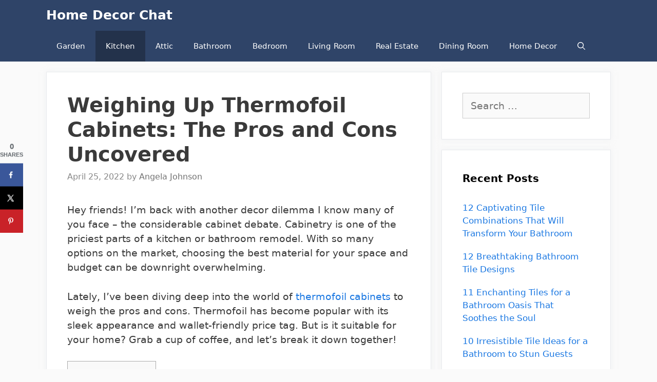

--- FILE ---
content_type: text/html; charset=UTF-8
request_url: https://www.homedecorchat.com/the-pros-and-cons-of-thermofoil-cabinets-what-you-need-to-know/
body_size: 20403
content:
<!DOCTYPE html>
<html lang="en-US">
<head>
	<meta charset="UTF-8">
	<meta name='robots' content='index, follow, max-image-preview:large, max-snippet:-1, max-video-preview:-1' />
	<style>img:is([sizes="auto" i], [sizes^="auto," i]) { contain-intrinsic-size: 3000px 1500px }</style>
	<!-- Hubbub v.2.21.2 https://morehubbub.com/ -->
<meta property="og:locale" content="en_US" />
<meta property="og:type" content="article" />
<meta property="og:title" content="Weighing Up Thermofoil Cabinets: The Pros and Cons Uncovered" />
<meta property="og:description" content="Considering thermofoil cabinets? Click to explore the advantages and drawbacks to make an informed decision for your home." />
<meta property="og:url" content="https://www.homedecorchat.com/the-pros-and-cons-of-thermofoil-cabinets-what-you-need-to-know/" />
<meta property="og:site_name" content="Home Decor Chat" />
<meta property="og:updated_time" content="2023-11-22T20:36:27+00:00" />
<meta property="article:published_time" content="2022-04-25T10:37:12+00:00" />
<meta property="article:modified_time" content="2023-11-22T20:36:27+00:00" />
<meta name="twitter:card" content="summary_large_image" />
<meta name="twitter:title" content="Weighing Up Thermofoil Cabinets: The Pros and Cons Uncovered" />
<meta name="twitter:description" content="Considering thermofoil cabinets? Click to explore the advantages and drawbacks to make an informed decision for your home." />
<meta class="flipboard-article" content="Considering thermofoil cabinets? Click to explore the advantages and drawbacks to make an informed decision for your home." />
<meta property="og:image" content="https://i0.wp.com/www.homedecorchat.com/wp-content/uploads/2022/04/The-pros-and-cons-of-thermofoil-cabinets-what-you-need-to-know.jpg?fit=1200%2C630&amp;ssl=1" />
<meta name="twitter:image" content="https://i0.wp.com/www.homedecorchat.com/wp-content/uploads/2022/04/The-pros-and-cons-of-thermofoil-cabinets-what-you-need-to-know.jpg?fit=1200%2C630&amp;ssl=1" />
<meta property="og:image:width" content="1200" />
<meta property="og:image:height" content="630" />
<!-- Hubbub v.2.21.2 https://morehubbub.com/ -->
<meta name="viewport" content="width=device-width, initial-scale=1">
	<!-- This site is optimized with the Yoast SEO plugin v26.2 - https://yoast.com/wordpress/plugins/seo/ -->
	<title>Weighing Up Thermofoil Cabinets: The Pros and Cons Uncovered - Home Decor Chat</title>
	<meta name="description" content="Considering thermofoil cabinets? Click to explore the advantages and drawbacks to make an informed decision for your home." />
	<link rel="canonical" href="https://www.homedecorchat.com/the-pros-and-cons-of-thermofoil-cabinets-what-you-need-to-know/" />
	<meta name="author" content="Angela Johnson" />
	<meta name="twitter:label1" content="Written by" />
	<meta name="twitter:data1" content="Angela Johnson" />
	<meta name="twitter:label2" content="Est. reading time" />
	<meta name="twitter:data2" content="7 minutes" />
	<script type="application/ld+json" class="yoast-schema-graph">{"@context":"https://schema.org","@graph":[{"@type":"WebPage","@id":"https://www.homedecorchat.com/the-pros-and-cons-of-thermofoil-cabinets-what-you-need-to-know/","url":"https://www.homedecorchat.com/the-pros-and-cons-of-thermofoil-cabinets-what-you-need-to-know/","name":"Weighing Up Thermofoil Cabinets: The Pros and Cons Uncovered - Home Decor Chat","isPartOf":{"@id":"/#website"},"primaryImageOfPage":{"@id":"https://www.homedecorchat.com/the-pros-and-cons-of-thermofoil-cabinets-what-you-need-to-know/#primaryimage"},"image":{"@id":"https://www.homedecorchat.com/the-pros-and-cons-of-thermofoil-cabinets-what-you-need-to-know/#primaryimage"},"thumbnailUrl":"https://i0.wp.com/www.homedecorchat.com/wp-content/uploads/2022/04/The-pros-and-cons-of-thermofoil-cabinets-what-you-need-to-know.jpg?fit=1200%2C630&ssl=1","datePublished":"2022-04-25T10:37:12+00:00","dateModified":"2023-11-22T20:36:27+00:00","author":{"@id":"/#/schema/person/a83bd68d00b754686feb46618a3b7a25"},"description":"Considering thermofoil cabinets? Click to explore the advantages and drawbacks to make an informed decision for your home.","inLanguage":"en-US","potentialAction":[{"@type":"ReadAction","target":["https://www.homedecorchat.com/the-pros-and-cons-of-thermofoil-cabinets-what-you-need-to-know/"]}]},{"@type":"ImageObject","inLanguage":"en-US","@id":"https://www.homedecorchat.com/the-pros-and-cons-of-thermofoil-cabinets-what-you-need-to-know/#primaryimage","url":"https://i0.wp.com/www.homedecorchat.com/wp-content/uploads/2022/04/The-pros-and-cons-of-thermofoil-cabinets-what-you-need-to-know.jpg?fit=1200%2C630&ssl=1","contentUrl":"https://i0.wp.com/www.homedecorchat.com/wp-content/uploads/2022/04/The-pros-and-cons-of-thermofoil-cabinets-what-you-need-to-know.jpg?fit=1200%2C630&ssl=1","width":1200,"height":630,"caption":"The pros and cons of thermofoil cabinets what you need to know"},{"@type":"WebSite","@id":"/#website","url":"/","name":"Home Decor Chat","description":"Your Homes New Look","potentialAction":[{"@type":"SearchAction","target":{"@type":"EntryPoint","urlTemplate":"/?s={search_term_string}"},"query-input":{"@type":"PropertyValueSpecification","valueRequired":true,"valueName":"search_term_string"}}],"inLanguage":"en-US"},{"@type":"Person","@id":"/#/schema/person/a83bd68d00b754686feb46618a3b7a25","name":"Angela Johnson","image":{"@type":"ImageObject","inLanguage":"en-US","@id":"/#/schema/person/image/","url":"https://secure.gravatar.com/avatar/c5e0c240d2b11637e791a5e578e029004ff5aa3544d1833ebbeee90c89770e7b?s=96&d=mm&r=g","contentUrl":"https://secure.gravatar.com/avatar/c5e0c240d2b11637e791a5e578e029004ff5aa3544d1833ebbeee90c89770e7b?s=96&d=mm&r=g","caption":"Angela Johnson"},"url":"https://www.homedecorchat.com/author/liahd/"}]}</script>
	<!-- / Yoast SEO plugin. -->


<link rel='dns-prefetch' href='//www.googletagmanager.com' />
<link rel='preconnect' href='//i0.wp.com' />
<script id="ezoic-wp-plugin-cmp" src="https://cmp.gatekeeperconsent.com/min.js" data-cfasync="false"></script>
<script id="ezoic-wp-plugin-gatekeeper" src="https://the.gatekeeperconsent.com/cmp.min.js" data-cfasync="false"></script>
<link rel='stylesheet' id='wp-block-library-css' href='https://www.homedecorchat.com/wp-includes/css/dist/block-library/style.min.css?ver=6.8.3' media='all' />
<style id='classic-theme-styles-inline-css'>
/*! This file is auto-generated */
.wp-block-button__link{color:#fff;background-color:#32373c;border-radius:9999px;box-shadow:none;text-decoration:none;padding:calc(.667em + 2px) calc(1.333em + 2px);font-size:1.125em}.wp-block-file__button{background:#32373c;color:#fff;text-decoration:none}
</style>
<style id='global-styles-inline-css'>
:root{--wp--preset--aspect-ratio--square: 1;--wp--preset--aspect-ratio--4-3: 4/3;--wp--preset--aspect-ratio--3-4: 3/4;--wp--preset--aspect-ratio--3-2: 3/2;--wp--preset--aspect-ratio--2-3: 2/3;--wp--preset--aspect-ratio--16-9: 16/9;--wp--preset--aspect-ratio--9-16: 9/16;--wp--preset--color--black: #000000;--wp--preset--color--cyan-bluish-gray: #abb8c3;--wp--preset--color--white: #ffffff;--wp--preset--color--pale-pink: #f78da7;--wp--preset--color--vivid-red: #cf2e2e;--wp--preset--color--luminous-vivid-orange: #ff6900;--wp--preset--color--luminous-vivid-amber: #fcb900;--wp--preset--color--light-green-cyan: #7bdcb5;--wp--preset--color--vivid-green-cyan: #00d084;--wp--preset--color--pale-cyan-blue: #8ed1fc;--wp--preset--color--vivid-cyan-blue: #0693e3;--wp--preset--color--vivid-purple: #9b51e0;--wp--preset--color--contrast: var(--contrast);--wp--preset--color--contrast-2: var(--contrast-2);--wp--preset--color--contrast-3: var(--contrast-3);--wp--preset--color--base: var(--base);--wp--preset--color--base-2: var(--base-2);--wp--preset--color--base-3: var(--base-3);--wp--preset--color--accent: var(--accent);--wp--preset--gradient--vivid-cyan-blue-to-vivid-purple: linear-gradient(135deg,rgba(6,147,227,1) 0%,rgb(155,81,224) 100%);--wp--preset--gradient--light-green-cyan-to-vivid-green-cyan: linear-gradient(135deg,rgb(122,220,180) 0%,rgb(0,208,130) 100%);--wp--preset--gradient--luminous-vivid-amber-to-luminous-vivid-orange: linear-gradient(135deg,rgba(252,185,0,1) 0%,rgba(255,105,0,1) 100%);--wp--preset--gradient--luminous-vivid-orange-to-vivid-red: linear-gradient(135deg,rgba(255,105,0,1) 0%,rgb(207,46,46) 100%);--wp--preset--gradient--very-light-gray-to-cyan-bluish-gray: linear-gradient(135deg,rgb(238,238,238) 0%,rgb(169,184,195) 100%);--wp--preset--gradient--cool-to-warm-spectrum: linear-gradient(135deg,rgb(74,234,220) 0%,rgb(151,120,209) 20%,rgb(207,42,186) 40%,rgb(238,44,130) 60%,rgb(251,105,98) 80%,rgb(254,248,76) 100%);--wp--preset--gradient--blush-light-purple: linear-gradient(135deg,rgb(255,206,236) 0%,rgb(152,150,240) 100%);--wp--preset--gradient--blush-bordeaux: linear-gradient(135deg,rgb(254,205,165) 0%,rgb(254,45,45) 50%,rgb(107,0,62) 100%);--wp--preset--gradient--luminous-dusk: linear-gradient(135deg,rgb(255,203,112) 0%,rgb(199,81,192) 50%,rgb(65,88,208) 100%);--wp--preset--gradient--pale-ocean: linear-gradient(135deg,rgb(255,245,203) 0%,rgb(182,227,212) 50%,rgb(51,167,181) 100%);--wp--preset--gradient--electric-grass: linear-gradient(135deg,rgb(202,248,128) 0%,rgb(113,206,126) 100%);--wp--preset--gradient--midnight: linear-gradient(135deg,rgb(2,3,129) 0%,rgb(40,116,252) 100%);--wp--preset--font-size--small: 13px;--wp--preset--font-size--medium: 20px;--wp--preset--font-size--large: 36px;--wp--preset--font-size--x-large: 42px;--wp--preset--spacing--20: 0.44rem;--wp--preset--spacing--30: 0.67rem;--wp--preset--spacing--40: 1rem;--wp--preset--spacing--50: 1.5rem;--wp--preset--spacing--60: 2.25rem;--wp--preset--spacing--70: 3.38rem;--wp--preset--spacing--80: 5.06rem;--wp--preset--shadow--natural: 6px 6px 9px rgba(0, 0, 0, 0.2);--wp--preset--shadow--deep: 12px 12px 50px rgba(0, 0, 0, 0.4);--wp--preset--shadow--sharp: 6px 6px 0px rgba(0, 0, 0, 0.2);--wp--preset--shadow--outlined: 6px 6px 0px -3px rgba(255, 255, 255, 1), 6px 6px rgba(0, 0, 0, 1);--wp--preset--shadow--crisp: 6px 6px 0px rgba(0, 0, 0, 1);}:where(.is-layout-flex){gap: 0.5em;}:where(.is-layout-grid){gap: 0.5em;}body .is-layout-flex{display: flex;}.is-layout-flex{flex-wrap: wrap;align-items: center;}.is-layout-flex > :is(*, div){margin: 0;}body .is-layout-grid{display: grid;}.is-layout-grid > :is(*, div){margin: 0;}:where(.wp-block-columns.is-layout-flex){gap: 2em;}:where(.wp-block-columns.is-layout-grid){gap: 2em;}:where(.wp-block-post-template.is-layout-flex){gap: 1.25em;}:where(.wp-block-post-template.is-layout-grid){gap: 1.25em;}.has-black-color{color: var(--wp--preset--color--black) !important;}.has-cyan-bluish-gray-color{color: var(--wp--preset--color--cyan-bluish-gray) !important;}.has-white-color{color: var(--wp--preset--color--white) !important;}.has-pale-pink-color{color: var(--wp--preset--color--pale-pink) !important;}.has-vivid-red-color{color: var(--wp--preset--color--vivid-red) !important;}.has-luminous-vivid-orange-color{color: var(--wp--preset--color--luminous-vivid-orange) !important;}.has-luminous-vivid-amber-color{color: var(--wp--preset--color--luminous-vivid-amber) !important;}.has-light-green-cyan-color{color: var(--wp--preset--color--light-green-cyan) !important;}.has-vivid-green-cyan-color{color: var(--wp--preset--color--vivid-green-cyan) !important;}.has-pale-cyan-blue-color{color: var(--wp--preset--color--pale-cyan-blue) !important;}.has-vivid-cyan-blue-color{color: var(--wp--preset--color--vivid-cyan-blue) !important;}.has-vivid-purple-color{color: var(--wp--preset--color--vivid-purple) !important;}.has-black-background-color{background-color: var(--wp--preset--color--black) !important;}.has-cyan-bluish-gray-background-color{background-color: var(--wp--preset--color--cyan-bluish-gray) !important;}.has-white-background-color{background-color: var(--wp--preset--color--white) !important;}.has-pale-pink-background-color{background-color: var(--wp--preset--color--pale-pink) !important;}.has-vivid-red-background-color{background-color: var(--wp--preset--color--vivid-red) !important;}.has-luminous-vivid-orange-background-color{background-color: var(--wp--preset--color--luminous-vivid-orange) !important;}.has-luminous-vivid-amber-background-color{background-color: var(--wp--preset--color--luminous-vivid-amber) !important;}.has-light-green-cyan-background-color{background-color: var(--wp--preset--color--light-green-cyan) !important;}.has-vivid-green-cyan-background-color{background-color: var(--wp--preset--color--vivid-green-cyan) !important;}.has-pale-cyan-blue-background-color{background-color: var(--wp--preset--color--pale-cyan-blue) !important;}.has-vivid-cyan-blue-background-color{background-color: var(--wp--preset--color--vivid-cyan-blue) !important;}.has-vivid-purple-background-color{background-color: var(--wp--preset--color--vivid-purple) !important;}.has-black-border-color{border-color: var(--wp--preset--color--black) !important;}.has-cyan-bluish-gray-border-color{border-color: var(--wp--preset--color--cyan-bluish-gray) !important;}.has-white-border-color{border-color: var(--wp--preset--color--white) !important;}.has-pale-pink-border-color{border-color: var(--wp--preset--color--pale-pink) !important;}.has-vivid-red-border-color{border-color: var(--wp--preset--color--vivid-red) !important;}.has-luminous-vivid-orange-border-color{border-color: var(--wp--preset--color--luminous-vivid-orange) !important;}.has-luminous-vivid-amber-border-color{border-color: var(--wp--preset--color--luminous-vivid-amber) !important;}.has-light-green-cyan-border-color{border-color: var(--wp--preset--color--light-green-cyan) !important;}.has-vivid-green-cyan-border-color{border-color: var(--wp--preset--color--vivid-green-cyan) !important;}.has-pale-cyan-blue-border-color{border-color: var(--wp--preset--color--pale-cyan-blue) !important;}.has-vivid-cyan-blue-border-color{border-color: var(--wp--preset--color--vivid-cyan-blue) !important;}.has-vivid-purple-border-color{border-color: var(--wp--preset--color--vivid-purple) !important;}.has-vivid-cyan-blue-to-vivid-purple-gradient-background{background: var(--wp--preset--gradient--vivid-cyan-blue-to-vivid-purple) !important;}.has-light-green-cyan-to-vivid-green-cyan-gradient-background{background: var(--wp--preset--gradient--light-green-cyan-to-vivid-green-cyan) !important;}.has-luminous-vivid-amber-to-luminous-vivid-orange-gradient-background{background: var(--wp--preset--gradient--luminous-vivid-amber-to-luminous-vivid-orange) !important;}.has-luminous-vivid-orange-to-vivid-red-gradient-background{background: var(--wp--preset--gradient--luminous-vivid-orange-to-vivid-red) !important;}.has-very-light-gray-to-cyan-bluish-gray-gradient-background{background: var(--wp--preset--gradient--very-light-gray-to-cyan-bluish-gray) !important;}.has-cool-to-warm-spectrum-gradient-background{background: var(--wp--preset--gradient--cool-to-warm-spectrum) !important;}.has-blush-light-purple-gradient-background{background: var(--wp--preset--gradient--blush-light-purple) !important;}.has-blush-bordeaux-gradient-background{background: var(--wp--preset--gradient--blush-bordeaux) !important;}.has-luminous-dusk-gradient-background{background: var(--wp--preset--gradient--luminous-dusk) !important;}.has-pale-ocean-gradient-background{background: var(--wp--preset--gradient--pale-ocean) !important;}.has-electric-grass-gradient-background{background: var(--wp--preset--gradient--electric-grass) !important;}.has-midnight-gradient-background{background: var(--wp--preset--gradient--midnight) !important;}.has-small-font-size{font-size: var(--wp--preset--font-size--small) !important;}.has-medium-font-size{font-size: var(--wp--preset--font-size--medium) !important;}.has-large-font-size{font-size: var(--wp--preset--font-size--large) !important;}.has-x-large-font-size{font-size: var(--wp--preset--font-size--x-large) !important;}
:where(.wp-block-post-template.is-layout-flex){gap: 1.25em;}:where(.wp-block-post-template.is-layout-grid){gap: 1.25em;}
:where(.wp-block-columns.is-layout-flex){gap: 2em;}:where(.wp-block-columns.is-layout-grid){gap: 2em;}
:root :where(.wp-block-pullquote){font-size: 1.5em;line-height: 1.6;}
</style>
<link rel='stylesheet' id='dpsp-frontend-style-pro-css' href='https://www.homedecorchat.com/wp-content/plugins/social-pug/assets/dist/style-frontend-pro.css?ver=2.21.2' media='all' />
<style id='dpsp-frontend-style-pro-inline-css'>

			@media screen and ( max-width : 720px ) {
				aside#dpsp-floating-sidebar.dpsp-hide-on-mobile.opened {
					display: none;
				}
			}
			
			@media screen and ( max-width : 720px ) {
				aside#dpsp-floating-sidebar.dpsp-hide-on-mobile.opened {
					display: none;
				}
			}
			
</style>
<link rel='stylesheet' id='toc-screen-css' href='https://www.homedecorchat.com/wp-content/plugins/table-of-contents-plus/screen.min.css?ver=2411.1' media='all' />
<link rel='stylesheet' id='generate-style-css' href='https://www.homedecorchat.com/wp-content/themes/generatepress/assets/css/all.min.css?ver=3.6.0' media='all' />
<style id='generate-style-inline-css'>
body{background-color:#fafafa;color:#3a3a3a;}a{color:#1b78e2;}a:hover, a:focus, a:active{color:#000000;}body .grid-container{max-width:1100px;}.wp-block-group__inner-container{max-width:1100px;margin-left:auto;margin-right:auto;}.navigation-search{position:absolute;left:-99999px;pointer-events:none;visibility:hidden;z-index:20;width:100%;top:0;transition:opacity 100ms ease-in-out;opacity:0;}.navigation-search.nav-search-active{left:0;right:0;pointer-events:auto;visibility:visible;opacity:1;}.navigation-search input[type="search"]{outline:0;border:0;vertical-align:bottom;line-height:1;opacity:0.9;width:100%;z-index:20;border-radius:0;-webkit-appearance:none;height:60px;}.navigation-search input::-ms-clear{display:none;width:0;height:0;}.navigation-search input::-ms-reveal{display:none;width:0;height:0;}.navigation-search input::-webkit-search-decoration, .navigation-search input::-webkit-search-cancel-button, .navigation-search input::-webkit-search-results-button, .navigation-search input::-webkit-search-results-decoration{display:none;}.main-navigation li.search-item{z-index:21;}li.search-item.active{transition:opacity 100ms ease-in-out;}.nav-left-sidebar .main-navigation li.search-item.active,.nav-right-sidebar .main-navigation li.search-item.active{width:auto;display:inline-block;float:right;}.gen-sidebar-nav .navigation-search{top:auto;bottom:0;}:root{--contrast:#222222;--contrast-2:#575760;--contrast-3:#b2b2be;--base:#f0f0f0;--base-2:#f7f8f9;--base-3:#ffffff;--accent:#1e73be;}:root .has-contrast-color{color:var(--contrast);}:root .has-contrast-background-color{background-color:var(--contrast);}:root .has-contrast-2-color{color:var(--contrast-2);}:root .has-contrast-2-background-color{background-color:var(--contrast-2);}:root .has-contrast-3-color{color:var(--contrast-3);}:root .has-contrast-3-background-color{background-color:var(--contrast-3);}:root .has-base-color{color:var(--base);}:root .has-base-background-color{background-color:var(--base);}:root .has-base-2-color{color:var(--base-2);}:root .has-base-2-background-color{background-color:var(--base-2);}:root .has-base-3-color{color:var(--base-3);}:root .has-base-3-background-color{background-color:var(--base-3);}:root .has-accent-color{color:var(--accent);}:root .has-accent-background-color{background-color:var(--accent);}body, button, input, select, textarea{font-family:-apple-system, system-ui, BlinkMacSystemFont, "Segoe UI", Helvetica, Arial, sans-serif, "Apple Color Emoji", "Segoe UI Emoji", "Segoe UI Symbol";font-size:19px;}body{line-height:1.5;}.entry-content > [class*="wp-block-"]:not(:last-child):not(.wp-block-heading){margin-bottom:1.5em;}.main-navigation .main-nav ul ul li a{font-size:14px;}.widget-title{font-weight:600;}.sidebar .widget, .footer-widgets .widget{font-size:17px;}button:not(.menu-toggle),html input[type="button"],input[type="reset"],input[type="submit"],.button,.wp-block-button .wp-block-button__link{font-size:15px;}h1{font-weight:600;font-size:40px;}h2{font-weight:600;font-size:30px;}h3{font-size:20px;}h4{font-size:inherit;}h5{font-size:inherit;}@media (max-width:768px){.main-title{font-size:20px;}h1{font-size:30px;}h2{font-size:25px;}}.top-bar{background-color:#636363;color:#ffffff;}.top-bar a{color:#ffffff;}.top-bar a:hover{color:#303030;}.site-header{background-color:#ffffff;color:#3a3a3a;}.site-header a{color:#3a3a3a;}.main-title a,.main-title a:hover{color:#ffffff;}.site-description{color:#757575;}.main-navigation,.main-navigation ul ul{background-color:#2f4468;}.main-navigation .main-nav ul li a, .main-navigation .menu-toggle, .main-navigation .menu-bar-items{color:#ffffff;}.main-navigation .main-nav ul li:not([class*="current-menu-"]):hover > a, .main-navigation .main-nav ul li:not([class*="current-menu-"]):focus > a, .main-navigation .main-nav ul li.sfHover:not([class*="current-menu-"]) > a, .main-navigation .menu-bar-item:hover > a, .main-navigation .menu-bar-item.sfHover > a{color:#dee5ed;background-color:#2f4468;}button.menu-toggle:hover,button.menu-toggle:focus,.main-navigation .mobile-bar-items a,.main-navigation .mobile-bar-items a:hover,.main-navigation .mobile-bar-items a:focus{color:#ffffff;}.main-navigation .main-nav ul li[class*="current-menu-"] > a{color:#ffffff;background-color:rgba(10,10,10,0.31);}.navigation-search input[type="search"],.navigation-search input[type="search"]:active, .navigation-search input[type="search"]:focus, .main-navigation .main-nav ul li.search-item.active > a, .main-navigation .menu-bar-items .search-item.active > a{color:#dee5ed;background-color:#2f4468;}.main-navigation ul ul{background-color:#3f3f3f;}.main-navigation .main-nav ul ul li a{color:#ffffff;}.main-navigation .main-nav ul ul li:not([class*="current-menu-"]):hover > a,.main-navigation .main-nav ul ul li:not([class*="current-menu-"]):focus > a, .main-navigation .main-nav ul ul li.sfHover:not([class*="current-menu-"]) > a{color:#ffffff;background-color:#4f4f4f;}.main-navigation .main-nav ul ul li[class*="current-menu-"] > a{color:#ffffff;background-color:#4f4f4f;}.separate-containers .inside-article, .separate-containers .comments-area, .separate-containers .page-header, .one-container .container, .separate-containers .paging-navigation, .inside-page-header{background-color:#ffffff;}.entry-title a{color:#2f4468;}.entry-title a:hover{color:#0a0000;}.entry-meta{color:#878787;}.entry-meta a{color:#727272;}.entry-meta a:hover{color:#0a0101;}.sidebar .widget{background-color:#ffffff;}.sidebar .widget .widget-title{color:#000000;}.footer-widgets{color:#ffffff;background-color:#2f4468;}.footer-widgets a{color:#ffffff;}.footer-widgets .widget-title{color:#ffffff;}.site-info{color:#2f4468;}.site-info a{color:#2f4468;}.site-info a:hover{color:#0a0a0a;}.footer-bar .widget_nav_menu .current-menu-item a{color:#0a0a0a;}input[type="text"],input[type="email"],input[type="url"],input[type="password"],input[type="search"],input[type="tel"],input[type="number"],textarea,select{color:#666666;background-color:#fafafa;border-color:#cccccc;}input[type="text"]:focus,input[type="email"]:focus,input[type="url"]:focus,input[type="password"]:focus,input[type="search"]:focus,input[type="tel"]:focus,input[type="number"]:focus,textarea:focus,select:focus{color:#666666;background-color:#ffffff;border-color:#bfbfbf;}button,html input[type="button"],input[type="reset"],input[type="submit"],a.button,a.wp-block-button__link:not(.has-background){color:#ffffff;background-color:#2f4468;}button:hover,html input[type="button"]:hover,input[type="reset"]:hover,input[type="submit"]:hover,a.button:hover,button:focus,html input[type="button"]:focus,input[type="reset"]:focus,input[type="submit"]:focus,a.button:focus,a.wp-block-button__link:not(.has-background):active,a.wp-block-button__link:not(.has-background):focus,a.wp-block-button__link:not(.has-background):hover{color:#ffffff;background-color:#22304d;}a.generate-back-to-top{background-color:rgba( 0,0,0,0.4 );color:#ffffff;}a.generate-back-to-top:hover,a.generate-back-to-top:focus{background-color:rgba( 0,0,0,0.6 );color:#ffffff;}:root{--gp-search-modal-bg-color:var(--base-3);--gp-search-modal-text-color:var(--contrast);--gp-search-modal-overlay-bg-color:rgba(0,0,0,0.2);}@media (max-width: 768px){.main-navigation .menu-bar-item:hover > a, .main-navigation .menu-bar-item.sfHover > a{background:none;color:#ffffff;}}.inside-top-bar{padding:10px;}.inside-header{padding:40px;}.site-main .wp-block-group__inner-container{padding:40px;}.entry-content .alignwide, body:not(.no-sidebar) .entry-content .alignfull{margin-left:-40px;width:calc(100% + 80px);max-width:calc(100% + 80px);}.rtl .menu-item-has-children .dropdown-menu-toggle{padding-left:20px;}.rtl .main-navigation .main-nav ul li.menu-item-has-children > a{padding-right:20px;}.site-info{padding:20px;}@media (max-width:768px){.separate-containers .inside-article, .separate-containers .comments-area, .separate-containers .page-header, .separate-containers .paging-navigation, .one-container .site-content, .inside-page-header{padding:30px;}.site-main .wp-block-group__inner-container{padding:30px;}.site-info{padding-right:10px;padding-left:10px;}.entry-content .alignwide, body:not(.no-sidebar) .entry-content .alignfull{margin-left:-30px;width:calc(100% + 60px);max-width:calc(100% + 60px);}}.one-container .sidebar .widget{padding:0px;}/* End cached CSS */@media (max-width: 768px){.main-navigation .menu-toggle,.main-navigation .mobile-bar-items,.sidebar-nav-mobile:not(#sticky-placeholder){display:block;}.main-navigation ul,.gen-sidebar-nav{display:none;}[class*="nav-float-"] .site-header .inside-header > *{float:none;clear:both;}}
.dynamic-author-image-rounded{border-radius:100%;}.dynamic-featured-image, .dynamic-author-image{vertical-align:middle;}.one-container.blog .dynamic-content-template:not(:last-child), .one-container.archive .dynamic-content-template:not(:last-child){padding-bottom:0px;}.dynamic-entry-excerpt > p:last-child{margin-bottom:0px;}
.navigation-branding .main-title{font-weight:bold;text-transform:none;font-size:25px;}@media (max-width: 768px){.navigation-branding .main-title{font-size:20px;}}
</style>
<link rel='stylesheet' id='generate-navigation-branding-css' href='https://www.homedecorchat.com/wp-content/plugins/gp-premium/menu-plus/functions/css/navigation-branding.min.css?ver=2.4.0' media='all' />
<style id='generate-navigation-branding-inline-css'>
.navigation-branding img, .site-logo.mobile-header-logo img{height:60px;width:auto;}.navigation-branding .main-title{line-height:60px;}@media (max-width: 1110px){#site-navigation .navigation-branding, #sticky-navigation .navigation-branding{margin-left:10px;}}@media (max-width: 768px){.main-navigation:not(.slideout-navigation) .main-nav{-ms-flex:0 0 100%;flex:0 0 100%;}.main-navigation:not(.slideout-navigation) .inside-navigation{-ms-flex-wrap:wrap;flex-wrap:wrap;display:-webkit-box;display:-ms-flexbox;display:flex;}.nav-aligned-center .navigation-branding, .nav-aligned-left .navigation-branding{margin-right:auto;}.nav-aligned-center  .main-navigation.has-branding:not(.slideout-navigation) .inside-navigation .main-nav,.nav-aligned-center  .main-navigation.has-sticky-branding.navigation-stick .inside-navigation .main-nav,.nav-aligned-left  .main-navigation.has-branding:not(.slideout-navigation) .inside-navigation .main-nav,.nav-aligned-left  .main-navigation.has-sticky-branding.navigation-stick .inside-navigation .main-nav{margin-right:0px;}}
</style>
<script src="https://www.homedecorchat.com/wp-includes/js/jquery/jquery.min.js?ver=3.7.1" id="jquery-core-js"></script>

<!-- Google tag (gtag.js) snippet added by Site Kit -->
<!-- Google Analytics snippet added by Site Kit -->
<script src="https://www.googletagmanager.com/gtag/js?id=GT-TNLH3QP" id="google_gtagjs-js" async></script>
<script id="google_gtagjs-js-after">
window.dataLayer = window.dataLayer || [];function gtag(){dataLayer.push(arguments);}
gtag("set","linker",{"domains":["www.homedecorchat.com"]});
gtag("js", new Date());
gtag("set", "developer_id.dZTNiMT", true);
gtag("config", "GT-TNLH3QP");
</script>
<link rel="https://api.w.org/" href="https://www.homedecorchat.com/wp-json/" /><link rel="alternate" title="JSON" type="application/json" href="https://www.homedecorchat.com/wp-json/wp/v2/posts/5632" /><link rel="alternate" title="oEmbed (JSON)" type="application/json+oembed" href="https://www.homedecorchat.com/wp-json/oembed/1.0/embed?url=https%3A%2F%2Fwww.homedecorchat.com%2Fthe-pros-and-cons-of-thermofoil-cabinets-what-you-need-to-know%2F" />
<link rel="alternate" title="oEmbed (XML)" type="text/xml+oembed" href="https://www.homedecorchat.com/wp-json/oembed/1.0/embed?url=https%3A%2F%2Fwww.homedecorchat.com%2Fthe-pros-and-cons-of-thermofoil-cabinets-what-you-need-to-know%2F&#038;format=xml" />
<script id="ezoic-wp-plugin-js" async src="//www.ezojs.com/ezoic/sa.min.js"></script>
<script data-ezoic="1">window.ezstandalone = window.ezstandalone || {};ezstandalone.cmd = ezstandalone.cmd || [];</script>
<meta name="generator" content="Site Kit by Google 1.164.0" /><meta name="hubbub-info" description="Hubbub Pro 2.21.2">
<!-- Google AdSense meta tags added by Site Kit -->
<meta name="google-adsense-platform-account" content="ca-host-pub-2644536267352236">
<meta name="google-adsense-platform-domain" content="sitekit.withgoogle.com">
<!-- End Google AdSense meta tags added by Site Kit -->
<link rel="icon" href="https://i0.wp.com/www.homedecorchat.com/wp-content/uploads/2023/11/cropped-HDC.jpg?fit=32%2C32&#038;ssl=1" sizes="32x32" />
<link rel="icon" href="https://i0.wp.com/www.homedecorchat.com/wp-content/uploads/2023/11/cropped-HDC.jpg?fit=192%2C192&#038;ssl=1" sizes="192x192" />
<link rel="apple-touch-icon" href="https://i0.wp.com/www.homedecorchat.com/wp-content/uploads/2023/11/cropped-HDC.jpg?fit=180%2C180&#038;ssl=1" />
<meta name="msapplication-TileImage" content="https://i0.wp.com/www.homedecorchat.com/wp-content/uploads/2023/11/cropped-HDC.jpg?fit=270%2C270&#038;ssl=1" />
		<style id="wp-custom-css">
			/* GeneratePress Site CSS */ .inside-article,
.sidebar .widget,
.comments-area {
		border: 1px solid rgba(232, 234, 237, 1);
	box-shadow: 0 0 10px rgba(232, 234, 237, 0.5);
}

/* Featured widget */
.sidebar .widget:first-child {
	background-color: #e86000;
	color: #fff;
}

.sidebar .widget:first-child .widget-title,
.sidebar .widget:first-child a:not(.button) {
	color: #fff;
}

.sidebar .widget li {
	margin-bottom: 15px;
}

.button.light {
	background: #fff;
	color: #000;
}

.button.light:hover {
	background: #fafafa;
	color: #222;
}

.separate-containers .page-header {
	background: transparent;
	padding: 20px 0;
}

.page-header h1 {
	font-size: 30px;
}

@media (max-width: 768px) {
	.post-image img {
		max-width: 100%;
	}
} /* End GeneratePress Site CSS */
ul.toc_list {
-webkit-column-count: 2;
-moz-column-count: 2;
column-count: 2; }		</style>
		</head>

<body class="wp-singular post-template-default single single-post postid-5632 single-format-standard wp-embed-responsive wp-theme-generatepress post-image-above-header post-image-aligned-center sticky-menu-no-transition has-grow-sidebar right-sidebar nav-below-header separate-containers fluid-header active-footer-widgets-2 nav-search-enabled nav-aligned-right header-aligned-left dropdown-hover" itemtype="https://schema.org/Blog" itemscope>
	<a class="screen-reader-text skip-link" href="#content" title="Skip to content">Skip to content</a>		<nav class="has-branding main-navigation sub-menu-right" id="site-navigation" aria-label="Primary"  itemtype="https://schema.org/SiteNavigationElement" itemscope>
			<div class="inside-navigation grid-container grid-parent">
				<div class="navigation-branding"><p class="main-title" itemprop="headline">
					<a href="https://www.homedecorchat.com/" rel="home">
						Home Decor Chat
					</a>
				</p></div><form method="get" class="search-form navigation-search" action="https://www.homedecorchat.com/">
					<input type="search" class="search-field" value="" name="s" title="Search" />
				</form>		<div class="mobile-bar-items">
						<span class="search-item">
				<a aria-label="Open Search Bar" href="#">
					<span class="gp-icon icon-search"><svg viewBox="0 0 512 512" aria-hidden="true" xmlns="http://www.w3.org/2000/svg" width="1em" height="1em"><path fill-rule="evenodd" clip-rule="evenodd" d="M208 48c-88.366 0-160 71.634-160 160s71.634 160 160 160 160-71.634 160-160S296.366 48 208 48zM0 208C0 93.125 93.125 0 208 0s208 93.125 208 208c0 48.741-16.765 93.566-44.843 129.024l133.826 134.018c9.366 9.379 9.355 24.575-.025 33.941-9.379 9.366-24.575 9.355-33.941-.025L337.238 370.987C301.747 399.167 256.839 416 208 416 93.125 416 0 322.875 0 208z" /></svg><svg viewBox="0 0 512 512" aria-hidden="true" xmlns="http://www.w3.org/2000/svg" width="1em" height="1em"><path d="M71.029 71.029c9.373-9.372 24.569-9.372 33.942 0L256 222.059l151.029-151.03c9.373-9.372 24.569-9.372 33.942 0 9.372 9.373 9.372 24.569 0 33.942L289.941 256l151.03 151.029c9.372 9.373 9.372 24.569 0 33.942-9.373 9.372-24.569 9.372-33.942 0L256 289.941l-151.029 151.03c-9.373 9.372-24.569 9.372-33.942 0-9.372-9.373-9.372-24.569 0-33.942L222.059 256 71.029 104.971c-9.372-9.373-9.372-24.569 0-33.942z" /></svg></span>				</a>
			</span>
		</div>
						<button class="menu-toggle" aria-controls="primary-menu" aria-expanded="false">
					<span class="gp-icon icon-menu-bars"><svg viewBox="0 0 512 512" aria-hidden="true" xmlns="http://www.w3.org/2000/svg" width="1em" height="1em"><path d="M0 96c0-13.255 10.745-24 24-24h464c13.255 0 24 10.745 24 24s-10.745 24-24 24H24c-13.255 0-24-10.745-24-24zm0 160c0-13.255 10.745-24 24-24h464c13.255 0 24 10.745 24 24s-10.745 24-24 24H24c-13.255 0-24-10.745-24-24zm0 160c0-13.255 10.745-24 24-24h464c13.255 0 24 10.745 24 24s-10.745 24-24 24H24c-13.255 0-24-10.745-24-24z" /></svg><svg viewBox="0 0 512 512" aria-hidden="true" xmlns="http://www.w3.org/2000/svg" width="1em" height="1em"><path d="M71.029 71.029c9.373-9.372 24.569-9.372 33.942 0L256 222.059l151.029-151.03c9.373-9.372 24.569-9.372 33.942 0 9.372 9.373 9.372 24.569 0 33.942L289.941 256l151.03 151.029c9.372 9.373 9.372 24.569 0 33.942-9.373 9.372-24.569 9.372-33.942 0L256 289.941l-151.029 151.03c-9.373 9.372-24.569 9.372-33.942 0-9.372-9.373-9.372-24.569 0-33.942L222.059 256 71.029 104.971c-9.372-9.373-9.372-24.569 0-33.942z" /></svg></span><span class="mobile-menu">Menu</span>				</button>
				<div id="primary-menu" class="main-nav"><ul id="menu-main-menu-read" class=" menu sf-menu"><li id="menu-item-2369" class="menu-item menu-item-type-taxonomy menu-item-object-category menu-item-2369"><a href="https://www.homedecorchat.com/category/garden/">Garden</a></li>
<li id="menu-item-2379" class="menu-item menu-item-type-taxonomy menu-item-object-category current-post-ancestor current-menu-parent current-post-parent menu-item-2379"><a href="https://www.homedecorchat.com/category/kitchen/">Kitchen</a></li>
<li id="menu-item-2419" class="menu-item menu-item-type-taxonomy menu-item-object-category menu-item-2419"><a href="https://www.homedecorchat.com/category/attic/">Attic</a></li>
<li id="menu-item-3292" class="menu-item menu-item-type-taxonomy menu-item-object-category menu-item-3292"><a href="https://www.homedecorchat.com/category/bathroom/">Bathroom</a></li>
<li id="menu-item-3479" class="menu-item menu-item-type-taxonomy menu-item-object-category menu-item-3479"><a href="https://www.homedecorchat.com/category/bedroom/">Bedroom</a></li>
<li id="menu-item-3525" class="menu-item menu-item-type-taxonomy menu-item-object-category menu-item-3525"><a href="https://www.homedecorchat.com/category/living-room/">Living Room</a></li>
<li id="menu-item-3613" class="menu-item menu-item-type-taxonomy menu-item-object-category menu-item-3613"><a href="https://www.homedecorchat.com/category/real-estate/">Real Estate</a></li>
<li id="menu-item-3614" class="menu-item menu-item-type-taxonomy menu-item-object-category menu-item-3614"><a href="https://www.homedecorchat.com/category/dining-room/">Dining Room</a></li>
<li id="menu-item-4354" class="menu-item menu-item-type-taxonomy menu-item-object-category menu-item-4354"><a href="https://www.homedecorchat.com/category/home-decor/">Home Decor</a></li>
<li class="search-item menu-item-align-right"><a aria-label="Open Search Bar" href="#"><span class="gp-icon icon-search"><svg viewBox="0 0 512 512" aria-hidden="true" xmlns="http://www.w3.org/2000/svg" width="1em" height="1em"><path fill-rule="evenodd" clip-rule="evenodd" d="M208 48c-88.366 0-160 71.634-160 160s71.634 160 160 160 160-71.634 160-160S296.366 48 208 48zM0 208C0 93.125 93.125 0 208 0s208 93.125 208 208c0 48.741-16.765 93.566-44.843 129.024l133.826 134.018c9.366 9.379 9.355 24.575-.025 33.941-9.379 9.366-24.575 9.355-33.941-.025L337.238 370.987C301.747 399.167 256.839 416 208 416 93.125 416 0 322.875 0 208z" /></svg><svg viewBox="0 0 512 512" aria-hidden="true" xmlns="http://www.w3.org/2000/svg" width="1em" height="1em"><path d="M71.029 71.029c9.373-9.372 24.569-9.372 33.942 0L256 222.059l151.029-151.03c9.373-9.372 24.569-9.372 33.942 0 9.372 9.373 9.372 24.569 0 33.942L289.941 256l151.03 151.029c9.372 9.373 9.372 24.569 0 33.942-9.373 9.372-24.569 9.372-33.942 0L256 289.941l-151.029 151.03c-9.373 9.372-24.569 9.372-33.942 0-9.372-9.373-9.372-24.569 0-33.942L222.059 256 71.029 104.971c-9.372-9.373-9.372-24.569 0-33.942z" /></svg></span></a></li></ul></div>			</div>
		</nav>
		
	<div class="site grid-container container hfeed grid-parent" id="page">
				<div class="site-content" id="content">
			
	<div class="content-area grid-parent mobile-grid-100 grid-70 tablet-grid-70" id="primary">
		<main class="site-main" id="main">
			
<article id="post-5632" class="post-5632 post type-post status-publish format-standard has-post-thumbnail hentry category-kitchen tag-kitchen-cabinets grow-content-body" itemtype="https://schema.org/CreativeWork" itemscope>
	<div class="inside-article">
					<header class="entry-header">
				<h1 class="entry-title" itemprop="headline">Weighing Up Thermofoil Cabinets: The Pros and Cons Uncovered</h1>		<div class="entry-meta">
			<span class="posted-on"><time class="updated" datetime="2023-11-22T20:36:27+00:00" itemprop="dateModified">November 22, 2023</time><time class="entry-date published" datetime="2022-04-25T10:37:12+00:00" itemprop="datePublished">April 25, 2022</time></span> <span class="byline">by <span class="author vcard" itemprop="author" itemtype="https://schema.org/Person" itemscope><a class="url fn n" href="https://www.homedecorchat.com/author/liahd/" title="View all posts by Angela Johnson" rel="author" itemprop="url"><span class="author-name" itemprop="name">Angela Johnson</span></a></span></span> 		</div>
					</header>
			
		<div class="entry-content" itemprop="text">
			<span id="dpsp-post-sticky-bar-markup" data-mobile-size="720"></span><span id="dpsp-post-content-markup" data-image-pin-it="true"></span>
<p>Hey friends! I&rsquo;m back with another decor dilemma I know many of you face &ndash; the considerable cabinet debate. Cabinetry is one of the priciest parts of a kitchen or bathroom remodel. With so many options on the market, choosing the best material for your space and budget can be downright overwhelming.</p><!-- Ezoic - wp_under_page_title - under_page_title --><div id="ezoic-pub-ad-placeholder-132" data-inserter-version="2"></div><script data-ezoic="1">ezstandalone.cmd.push(function () { ezstandalone.showAds(132); });</script><!-- End Ezoic - wp_under_page_title - under_page_title -->



<p>Lately, I&rsquo;ve been diving deep into the world of <a href="https://www.homedecorchat.com/thermofoil-cabinets-what-to-do-when-they-start-peeling/">thermofoil cabinets</a> to weigh the pros and cons. Thermofoil has become popular with its sleek appearance and wallet-friendly price tag. But is it suitable for your home? Grab a cup of coffee, and let&rsquo;s break it down together!</p>



<div id="toc_container" class="no_bullets"><p class="toc_title">Contents</p><ul class="toc_list"><li><a href="#What_is_Thermofoil"><span class="toc_number toc_depth_1">1</span> What is Thermofoil?</a></li><li><a href="#Pros_of_Thermofoil_Cabinets"><span class="toc_number toc_depth_1">2</span> Pros of Thermofoil Cabinets</a><ul><li><a href="#Budget-Friendly_Cost"><span class="toc_number toc_depth_2">2.1</span> Budget-Friendly Cost</a></li><li><a href="#Low_Maintenance"><span class="toc_number toc_depth_2">2.2</span> Low Maintenance</a></li><li><a href="#Style_Versatility"><span class="toc_number toc_depth_2">2.3</span> Style Versatility</a></li></ul></li><li><a href="#Cons_of_Thermofoil_Cabinets"><span class="toc_number toc_depth_1">3</span> Cons of Thermofoil Cabinets</a><ul><li><a href="#Heat_Damage"><span class="toc_number toc_depth_2">3.1</span> Heat Damage</a></li><li><a href="#Susceptible_to_Moisture"><span class="toc_number toc_depth_2">3.2</span> Susceptible to Moisture</a></li><li><a href="#Limited_Customization"><span class="toc_number toc_depth_2">3.3</span> Limited Customization</a></li><li><a href="#Shorter_Lifespan"><span class="toc_number toc_depth_2">3.4</span> Shorter Lifespan</a></li></ul></li><li><a href="#Making_the_Best_Choice_for_You"><span class="toc_number toc_depth_1">4</span> Making the Best Choice for You</a></li><li><a href="#Making_the_Best_Choice_for_You-2"><span class="toc_number toc_depth_1">5</span> Making the Best Choice for You</a></li></ul></div>
<h2 class="wp-block-heading"><span id="What_is_Thermofoil"><strong>What is Thermofoil?</strong></span></h2>



<p>First things first &ndash; what exactly is thermofoil?</p><!-- Ezoic - wp_under_first_paragraph - under_first_paragraph --><div id="ezoic-pub-ad-placeholder-140" data-inserter-version="2"></div><script data-ezoic="1">ezstandalone.cmd.push(function () { ezstandalone.showAds(140); });</script><!-- End Ezoic - wp_under_first_paragraph - under_first_paragraph -->



<p>Thermofoil (rigid thermoforming vinyl) is a thin, flexible plastic that is adhered to medium-density fiberboard (MDF) or plywood. The plastic layer is heated and shrink-wrapped onto the wood substrate using pressure. The result is a smooth, durable surface over the base cabinet box.</p>



<figure class="wp-block-image size-large"><img data-recalc-dims="1" fetchpriority="high" decoding="async" width="770" height="405" src="https://i0.wp.com/www.homedecorchat.com/wp-content/uploads/2022/04/The-pros-and-cons-of-thermofoil-cabinets-what-you-need-to-know.jpg?resize=770%2C405&#038;ssl=1" alt="The pros and cons of thermofoil cabinets what you need to know" class="wp-image-5633" srcset="https://i0.wp.com/www.homedecorchat.com/wp-content/uploads/2022/04/The-pros-and-cons-of-thermofoil-cabinets-what-you-need-to-know.jpg?resize=1024%2C538&amp;ssl=1 1024w, https://i0.wp.com/www.homedecorchat.com/wp-content/uploads/2022/04/The-pros-and-cons-of-thermofoil-cabinets-what-you-need-to-know.jpg?resize=300%2C158&amp;ssl=1 300w, https://i0.wp.com/www.homedecorchat.com/wp-content/uploads/2022/04/The-pros-and-cons-of-thermofoil-cabinets-what-you-need-to-know.jpg?resize=768%2C403&amp;ssl=1 768w, https://i0.wp.com/www.homedecorchat.com/wp-content/uploads/2022/04/The-pros-and-cons-of-thermofoil-cabinets-what-you-need-to-know.jpg?resize=735%2C386&amp;ssl=1 735w, https://i0.wp.com/www.homedecorchat.com/wp-content/uploads/2022/04/The-pros-and-cons-of-thermofoil-cabinets-what-you-need-to-know.jpg?resize=335%2C176&amp;ssl=1 335w, https://i0.wp.com/www.homedecorchat.com/wp-content/uploads/2022/04/The-pros-and-cons-of-thermofoil-cabinets-what-you-need-to-know.jpg?resize=347%2C182&amp;ssl=1 347w, https://i0.wp.com/www.homedecorchat.com/wp-content/uploads/2022/04/The-pros-and-cons-of-thermofoil-cabinets-what-you-need-to-know.jpg?resize=520%2C273&amp;ssl=1 520w, https://i0.wp.com/www.homedecorchat.com/wp-content/uploads/2022/04/The-pros-and-cons-of-thermofoil-cabinets-what-you-need-to-know.jpg?resize=640%2C336&amp;ssl=1 640w, https://i0.wp.com/www.homedecorchat.com/wp-content/uploads/2022/04/The-pros-and-cons-of-thermofoil-cabinets-what-you-need-to-know.jpg?resize=960%2C504&amp;ssl=1 960w, https://i0.wp.com/www.homedecorchat.com/wp-content/uploads/2022/04/The-pros-and-cons-of-thermofoil-cabinets-what-you-need-to-know.jpg?resize=1080%2C567&amp;ssl=1 1080w, https://i0.wp.com/www.homedecorchat.com/wp-content/uploads/2022/04/The-pros-and-cons-of-thermofoil-cabinets-what-you-need-to-know.jpg?w=1200&amp;ssl=1 1200w" sizes="(max-width: 770px) 100vw, 770px" data-pin-media="https://www.homedecorchat.com/wp-content/uploads/2022/04/The-pros-and-cons-of-thermofoil-cabinets-what-you-need-to-know.jpg"></figure>



<p>The foil layer can come pre-finished with different textures, colors, and patterns to mimic wood grains, stone, and other materials. This top layer protects the MDF or plywood underneath and gives the look of solid wood for a fraction of the cost.</p>



<p>Now that we know the basics let&rsquo;s look at some of the&hellip;</p><!-- Ezoic - wp_under_second_paragraph - under_second_paragraph --><div id="ezoic-pub-ad-placeholder-141" data-inserter-version="2"></div><script data-ezoic="1">ezstandalone.cmd.push(function () { ezstandalone.showAds(141); });</script><!-- End Ezoic - wp_under_second_paragraph - under_second_paragraph -->



<h2 class="wp-block-heading"><span id="Pros_of_Thermofoil_Cabinets"><strong>Pros of Thermofoil Cabinets</strong></span></h2>



<h3 class="wp-block-heading"><span id="Budget-Friendly_Cost"><strong>Budget-Friendly Cost</strong></span></h3>



<p>The most significant advantage of thermofoil cabinets is the cost savings. Since the plastic foil layer is thinner and cheaper than natural wood, thermofoil cabinets cost 30-50% less than traditional cabinets. That makes a huge difference for homeowners decorating on a budget!</p>



<p>Even with professional installation, you can expect to pay an average of $3,000 to $7,000 for new thermofoil cabinetry in a 10&times;10 kitchen. Comparatively, wood cabinets usually start around $7,000 and can go over $20,000 with upgrades. For those DIYers, thermofoil cabinet doors and parts can easily be installed on your own over a weekend. More money in your wallet? I&rsquo;m all for it!</p>



<div style="clear:both; margin-top:0em; margin-bottom:1em;"><a href="https://www.homedecorchat.com/cozy-kitchen-island-lighting-ideas/" target="_self" rel="nofollow" class="u32cc38876d3dbfa38ddb53ab5b41da40"><!-- INLINE RELATED POSTS 1/3 //--><style> .u32cc38876d3dbfa38ddb53ab5b41da40 { padding:0px; margin: 0; padding-top:1em!important; padding-bottom:1em!important; width:100%; display: block; font-weight:bold; background-color:#eaeaea; border:0!important; border-left:4px solid #34495E!important; box-shadow: 0 1px 2px rgba(0, 0, 0, 0.17); -moz-box-shadow: 0 1px 2px rgba(0, 0, 0, 0.17); -o-box-shadow: 0 1px 2px rgba(0, 0, 0, 0.17); -webkit-box-shadow: 0 1px 2px rgba(0, 0, 0, 0.17); text-decoration:none; } .u32cc38876d3dbfa38ddb53ab5b41da40:active, .u32cc38876d3dbfa38ddb53ab5b41da40:hover { opacity: 1; transition: opacity 250ms; webkit-transition: opacity 250ms; text-decoration:none; } .u32cc38876d3dbfa38ddb53ab5b41da40 { transition: background-color 250ms; webkit-transition: background-color 250ms; opacity: 1; transition: opacity 250ms; webkit-transition: opacity 250ms; } .u32cc38876d3dbfa38ddb53ab5b41da40 .ctaText { font-weight:bold; color:#464646; text-decoration:none; font-size: 16px; } .u32cc38876d3dbfa38ddb53ab5b41da40 .postTitle { color:#000000; text-decoration: underline!important; font-size: 16px; } .u32cc38876d3dbfa38ddb53ab5b41da40:hover .postTitle { text-decoration: underline!important; } </style><div style="padding-left:1em; padding-right:1em;"><span class="ctaText">See also</span>&nbsp; <span class="postTitle">Warm &amp; Inviting: 9 Cozy Kitchen Island Lighting Ideas</span></div></a></div><h3 class="wp-block-heading"><span id="Low_Maintenance"><strong>Low Maintenance</strong></span></h3>



<p>Another perk of the plastic foil covering is easy maintenance and cleanability. Thermofoil surfaces are resistant to nicks, scratches, and moisture. All you need is mild soap and water to keep these cabinets fresh! There is no need to stress about avoiding spills.</p>



<figure class="wp-block-image size-large"><img data-recalc-dims="1" decoding="async" width="770" height="405" src="https://i0.wp.com/www.homedecorchat.com/wp-content/uploads/2022/04/The-bottom-line-on-thermofoil-cabinets.jpg?resize=770%2C405&#038;ssl=1" alt="The bottom line on thermofoil cabinets" class="wp-image-5740" srcset="https://i0.wp.com/www.homedecorchat.com/wp-content/uploads/2022/04/The-bottom-line-on-thermofoil-cabinets.jpg?resize=1024%2C538&amp;ssl=1 1024w, https://i0.wp.com/www.homedecorchat.com/wp-content/uploads/2022/04/The-bottom-line-on-thermofoil-cabinets.jpg?resize=300%2C158&amp;ssl=1 300w, https://i0.wp.com/www.homedecorchat.com/wp-content/uploads/2022/04/The-bottom-line-on-thermofoil-cabinets.jpg?resize=768%2C403&amp;ssl=1 768w, https://i0.wp.com/www.homedecorchat.com/wp-content/uploads/2022/04/The-bottom-line-on-thermofoil-cabinets.jpg?resize=735%2C386&amp;ssl=1 735w, https://i0.wp.com/www.homedecorchat.com/wp-content/uploads/2022/04/The-bottom-line-on-thermofoil-cabinets.jpg?resize=335%2C176&amp;ssl=1 335w, https://i0.wp.com/www.homedecorchat.com/wp-content/uploads/2022/04/The-bottom-line-on-thermofoil-cabinets.jpg?resize=347%2C182&amp;ssl=1 347w, https://i0.wp.com/www.homedecorchat.com/wp-content/uploads/2022/04/The-bottom-line-on-thermofoil-cabinets.jpg?resize=520%2C273&amp;ssl=1 520w, https://i0.wp.com/www.homedecorchat.com/wp-content/uploads/2022/04/The-bottom-line-on-thermofoil-cabinets.jpg?resize=640%2C336&amp;ssl=1 640w, https://i0.wp.com/www.homedecorchat.com/wp-content/uploads/2022/04/The-bottom-line-on-thermofoil-cabinets.jpg?resize=960%2C504&amp;ssl=1 960w, https://i0.wp.com/www.homedecorchat.com/wp-content/uploads/2022/04/The-bottom-line-on-thermofoil-cabinets.jpg?resize=1080%2C567&amp;ssl=1 1080w, https://i0.wp.com/www.homedecorchat.com/wp-content/uploads/2022/04/The-bottom-line-on-thermofoil-cabinets.jpg?w=1200&amp;ssl=1 1200w" sizes="(max-width: 770px) 100vw, 770px" data-pin-media="https://www.homedecorchat.com/wp-content/uploads/2022/04/The-bottom-line-on-thermofoil-cabinets.jpg"></figure>



<p>Thermofoil won&rsquo;t rot or warp from exposure to steam and humidity like wood can. As long as you thoroughly dry any excess water and avoid abrasives, these low-maintenance cabinets will withstand the wear and tear of daily life for years.</p><!-- Ezoic - wp_mid_content - mid_content --><div id="ezoic-pub-ad-placeholder-142" data-inserter-version="2"></div><script data-ezoic="1">ezstandalone.cmd.push(function () { ezstandalone.showAds(142); });</script><!-- End Ezoic - wp_mid_content - mid_content -->



<h3 class="wp-block-heading"><span id="Style_Versatility"><strong>Style Versatility</strong></span></h3>



<p>When it comes to aesthetics, thermofoil offers tons of versatile design options. Thanks to advances in printing technology, the foil layer can realistically imitate patterns, textures, and colors of pricier materials for a fraction of the cost.</p>



<p>Popular options include:</p>



<ul class="wp-block-list">
<li>Wood grain finishes like oak, hickory, and cherry</li>



<li>High-gloss colors and metallics</li>



<li>Matte solid colors like gray, white, and black</li>



<li>Unique patterns like carbon fiber</li>



<li>Faux marble, granite, and other stones</li>
</ul>



<p>This wide range makes it easy to match thermofoil cabinets to your existing decor or desired style. Traditional, contemporary, modern &ndash; thermofoil can work with just about any kitchen or bathroom.</p>



<p>You&rsquo;re not limited to just doors, either. Thermofoil sheets can cover cabinet boxes, toe kicks, and other surfaces for a cohesive look. The patterned film lets you get the visual interest of pricier materials without maxing out the credit card.</p><!-- Ezoic - wp_long_content - long_content --><div id="ezoic-pub-ad-placeholder-143" data-inserter-version="2"></div><script data-ezoic="1">ezstandalone.cmd.push(function () { ezstandalone.showAds(143); });</script><!-- End Ezoic - wp_long_content - long_content -->



<figure class="wp-block-image size-large"><img data-recalc-dims="1" decoding="async" width="770" height="405" src="https://i0.wp.com/www.homedecorchat.com/wp-content/uploads/2022/04/The-Pros-of-Thermofoil-Cabinets-1.jpg?resize=770%2C405&#038;ssl=1" alt="The Pros of Thermofoil Cabinets 1" class="wp-image-5736" srcset="https://i0.wp.com/www.homedecorchat.com/wp-content/uploads/2022/04/The-Pros-of-Thermofoil-Cabinets-1.jpg?resize=1024%2C538&amp;ssl=1 1024w, https://i0.wp.com/www.homedecorchat.com/wp-content/uploads/2022/04/The-Pros-of-Thermofoil-Cabinets-1.jpg?resize=300%2C158&amp;ssl=1 300w, https://i0.wp.com/www.homedecorchat.com/wp-content/uploads/2022/04/The-Pros-of-Thermofoil-Cabinets-1.jpg?resize=768%2C403&amp;ssl=1 768w, https://i0.wp.com/www.homedecorchat.com/wp-content/uploads/2022/04/The-Pros-of-Thermofoil-Cabinets-1.jpg?resize=735%2C386&amp;ssl=1 735w, https://i0.wp.com/www.homedecorchat.com/wp-content/uploads/2022/04/The-Pros-of-Thermofoil-Cabinets-1.jpg?resize=335%2C176&amp;ssl=1 335w, https://i0.wp.com/www.homedecorchat.com/wp-content/uploads/2022/04/The-Pros-of-Thermofoil-Cabinets-1.jpg?resize=347%2C182&amp;ssl=1 347w, https://i0.wp.com/www.homedecorchat.com/wp-content/uploads/2022/04/The-Pros-of-Thermofoil-Cabinets-1.jpg?resize=520%2C273&amp;ssl=1 520w, https://i0.wp.com/www.homedecorchat.com/wp-content/uploads/2022/04/The-Pros-of-Thermofoil-Cabinets-1.jpg?resize=640%2C336&amp;ssl=1 640w, https://i0.wp.com/www.homedecorchat.com/wp-content/uploads/2022/04/The-Pros-of-Thermofoil-Cabinets-1.jpg?resize=960%2C504&amp;ssl=1 960w, https://i0.wp.com/www.homedecorchat.com/wp-content/uploads/2022/04/The-Pros-of-Thermofoil-Cabinets-1.jpg?resize=1080%2C567&amp;ssl=1 1080w, https://i0.wp.com/www.homedecorchat.com/wp-content/uploads/2022/04/The-Pros-of-Thermofoil-Cabinets-1.jpg?w=1200&amp;ssl=1 1200w" sizes="(max-width: 770px) 100vw, 770px" data-pin-media="https://www.homedecorchat.com/wp-content/uploads/2022/04/The-Pros-of-Thermofoil-Cabinets-1.jpg"></figure>



<h2 class="wp-block-heading"><span id="Cons_of_Thermofoil_Cabinets"><strong>Cons of Thermofoil Cabinets</strong></span></h2>



<p>Now that we&rsquo;ve swooned over the pros, it&rsquo;s time to look at a few of the downsides of thermofoil cabinets. No material is perfect for every home, so let&rsquo;s review some weaknesses.</p>



<div style="clear:both; margin-top:0em; margin-bottom:1em;"><a href="https://www.homedecorchat.com/design-ideas-for-half-walls-between-the-kitchen-and-living-room/" target="_self" rel="nofollow" class="uee6a268158be0e76c5e32d1b384f6f9c"><!-- INLINE RELATED POSTS 2/3 //--><style> .uee6a268158be0e76c5e32d1b384f6f9c { padding:0px; margin: 0; padding-top:1em!important; padding-bottom:1em!important; width:100%; display: block; font-weight:bold; background-color:#eaeaea; border:0!important; border-left:4px solid #34495E!important; box-shadow: 0 1px 2px rgba(0, 0, 0, 0.17); -moz-box-shadow: 0 1px 2px rgba(0, 0, 0, 0.17); -o-box-shadow: 0 1px 2px rgba(0, 0, 0, 0.17); -webkit-box-shadow: 0 1px 2px rgba(0, 0, 0, 0.17); text-decoration:none; } .uee6a268158be0e76c5e32d1b384f6f9c:active, .uee6a268158be0e76c5e32d1b384f6f9c:hover { opacity: 1; transition: opacity 250ms; webkit-transition: opacity 250ms; text-decoration:none; } .uee6a268158be0e76c5e32d1b384f6f9c { transition: background-color 250ms; webkit-transition: background-color 250ms; opacity: 1; transition: opacity 250ms; webkit-transition: opacity 250ms; } .uee6a268158be0e76c5e32d1b384f6f9c .ctaText { font-weight:bold; color:#464646; text-decoration:none; font-size: 16px; } .uee6a268158be0e76c5e32d1b384f6f9c .postTitle { color:#000000; text-decoration: underline!important; font-size: 16px; } .uee6a268158be0e76c5e32d1b384f6f9c:hover .postTitle { text-decoration: underline!important; } </style><div style="padding-left:1em; padding-right:1em;"><span class="ctaText">See also</span>&nbsp; <span class="postTitle">Half Wall Wonders: Stylish Design Ideas for Kitchen-Living Room Walls</span></div></a></div><h3 class="wp-block-heading"><span id="Heat_Damage"><strong>Heat Damage</strong></span></h3>



<p>The vinyl foil layer is vulnerable to warping, bubbling, and peeling under high heat exposure. Therefore, extra caution must be taken in areas near ovens, cooktops, and dishwashers.</p>



<p>Prolonged direct sunlight can also damage the material over time. My best advice is to position thermofoil cabinets at least 12 inches from heat sources. You should also open windows when cooking and turn on kitchen fans to keep the area cool.</p>



<h3 class="wp-block-heading"><span id="Susceptible_to_Moisture"><strong>Susceptible to Moisture</strong></span></h3>



<p>Although thermofoil withstands the humidity of regular cooking and cleaning, <em>prolonged</em> wetness can damage it. The sheets and seams are water-resistant but not fully water<em>proof</em>. Over time, moisture seeping in can warp the substrate underneath the plastic veneer and lead to peeling.</p><!-- Ezoic - wp_longer_content - longer_content --><div id="ezoic-pub-ad-placeholder-144" data-inserter-version="2"></div><script data-ezoic="1">ezstandalone.cmd.push(function () { ezstandalone.showAds(144); });</script><!-- End Ezoic - wp_longer_content - longer_content -->



<p>Be diligent about quickly drying any spills, leaks, and condensation. Replace any compromised silicone caulk around the sinks. Also, take care to keep the cabinets neat when cleaning. A bit of extra TLC goes a long way.</p>



<h3 class="wp-block-heading"><span id="Limited_Customization"><strong>Limited Customization</strong></span></h3>



<p>While thermofoil offers a wide range of color and finish options, customization is more limited than natural wood cabinets. The malleable sheets don&rsquo;t easily accommodate intricate carving details or mixed vertical grain patterns, and once the foil is adhered, you&rsquo;re stuck with that design.</p>



<figure class="wp-block-image size-large"><img data-recalc-dims="1" loading="lazy" decoding="async" width="770" height="405" src="https://i0.wp.com/www.homedecorchat.com/wp-content/uploads/2022/04/Choose-Thermofoil-Cabinets.jpg?resize=770%2C405&#038;ssl=1" alt="Choose Thermofoil Cabinets" class="wp-image-5738" srcset="https://i0.wp.com/www.homedecorchat.com/wp-content/uploads/2022/04/Choose-Thermofoil-Cabinets.jpg?resize=1024%2C538&amp;ssl=1 1024w, https://i0.wp.com/www.homedecorchat.com/wp-content/uploads/2022/04/Choose-Thermofoil-Cabinets.jpg?resize=300%2C158&amp;ssl=1 300w, https://i0.wp.com/www.homedecorchat.com/wp-content/uploads/2022/04/Choose-Thermofoil-Cabinets.jpg?resize=768%2C403&amp;ssl=1 768w, https://i0.wp.com/www.homedecorchat.com/wp-content/uploads/2022/04/Choose-Thermofoil-Cabinets.jpg?resize=735%2C386&amp;ssl=1 735w, https://i0.wp.com/www.homedecorchat.com/wp-content/uploads/2022/04/Choose-Thermofoil-Cabinets.jpg?resize=335%2C176&amp;ssl=1 335w, https://i0.wp.com/www.homedecorchat.com/wp-content/uploads/2022/04/Choose-Thermofoil-Cabinets.jpg?resize=347%2C182&amp;ssl=1 347w, https://i0.wp.com/www.homedecorchat.com/wp-content/uploads/2022/04/Choose-Thermofoil-Cabinets.jpg?resize=520%2C273&amp;ssl=1 520w, https://i0.wp.com/www.homedecorchat.com/wp-content/uploads/2022/04/Choose-Thermofoil-Cabinets.jpg?resize=640%2C336&amp;ssl=1 640w, https://i0.wp.com/www.homedecorchat.com/wp-content/uploads/2022/04/Choose-Thermofoil-Cabinets.jpg?resize=960%2C504&amp;ssl=1 960w, https://i0.wp.com/www.homedecorchat.com/wp-content/uploads/2022/04/Choose-Thermofoil-Cabinets.jpg?resize=1080%2C567&amp;ssl=1 1080w, https://i0.wp.com/www.homedecorchat.com/wp-content/uploads/2022/04/Choose-Thermofoil-Cabinets.jpg?w=1200&amp;ssl=1 1200w" sizes="auto, (max-width: 770px) 100vw, 770px" data-pin-media="https://www.homedecorchat.com/wp-content/uploads/2022/04/Choose-Thermofoil-Cabinets.jpg"></figure>



<p>If you have a unique kitchen layout or want specialty built-ins, semi-custom wood cabinets may be more sensible. Thermofoil&rsquo;s flexibility lies in mimicking different looks rather than fully customizable projects.</p>



<h3 class="wp-block-heading"><span id="Shorter_Lifespan"><strong>Shorter Lifespan</strong></span></h3>



<p><a href="https://www.homedecorchat.com/how-long-do-thermofoil-kitchen-cabinets-last/">Thermofoil cabinets can last</a> 10-15 years with proper care and maintenance. However, that&rsquo;s a notably shorter lifespan than natural wood cabinetry, which can last 20-30+ years. Signs of wear, like bubbling and peeling, can start showing after a decade.</p><!-- Ezoic - wp_longest_content - longest_content --><div id="ezoic-pub-ad-placeholder-145" data-inserter-version="2"></div><script data-ezoic="1">ezstandalone.cmd.push(function () { ezstandalone.showAds(145); });</script><!-- End Ezoic - wp_longest_content - longest_content -->



<p>Investing in all-wood cabinets is worthwhile if you&rsquo;re looking for a forever kitchen or expect heavy use. But for a temporary fix or rental property renovation, thermofoil offers decent longevity, given the lower price.</p>



<h2 class="wp-block-heading"><span id="Making_the_Best_Choice_for_You"><strong>Making the Best Choice for You</strong></span></h2>



<p>So, should you choose thermofoil or wood cabinets? As with most home design decisions, the answer depends on your needs. Here are a few final tips for weighing your options:</p>



<ul class="wp-block-list">
<li>Consider your timeline &ndash; thermofoil works well for a 5-10 year reno budget, while wood makes sense for a lifetime home.</li>



<li>Look at usage &ndash; thermofoil is great for low-to-medium-wear kitchens and baths that won&rsquo;t see hefty traffic.</li>



<li>Evaluate your style &ndash; thermofoil offers many different looks, but wood wins if you want intricate custom designs.</li>



<li>Compare costs &ndash; thermofoil provides significant upfront savings but may need replacing sooner than pricier wood.</li>
</ul>



<div style="clear:both; margin-top:0em; margin-bottom:1em;"><a href="https://www.homedecorchat.com/the-perfect-balance-gray-cabinets-and-white-countertops/" target="_self" rel="nofollow" class="u055333facfcc0a6750064c319a89de62"><!-- INLINE RELATED POSTS 3/3 //--><style> .u055333facfcc0a6750064c319a89de62 { padding:0px; margin: 0; padding-top:1em!important; padding-bottom:1em!important; width:100%; display: block; font-weight:bold; background-color:#eaeaea; border:0!important; border-left:4px solid #34495E!important; box-shadow: 0 1px 2px rgba(0, 0, 0, 0.17); -moz-box-shadow: 0 1px 2px rgba(0, 0, 0, 0.17); -o-box-shadow: 0 1px 2px rgba(0, 0, 0, 0.17); -webkit-box-shadow: 0 1px 2px rgba(0, 0, 0, 0.17); text-decoration:none; } .u055333facfcc0a6750064c319a89de62:active, .u055333facfcc0a6750064c319a89de62:hover { opacity: 1; transition: opacity 250ms; webkit-transition: opacity 250ms; text-decoration:none; } .u055333facfcc0a6750064c319a89de62 { transition: background-color 250ms; webkit-transition: background-color 250ms; opacity: 1; transition: opacity 250ms; webkit-transition: opacity 250ms; } .u055333facfcc0a6750064c319a89de62 .ctaText { font-weight:bold; color:#464646; text-decoration:none; font-size: 16px; } .u055333facfcc0a6750064c319a89de62 .postTitle { color:#000000; text-decoration: underline!important; font-size: 16px; } .u055333facfcc0a6750064c319a89de62:hover .postTitle { text-decoration: underline!important; } </style><div style="padding-left:1em; padding-right:1em;"><span class="ctaText">See also</span>&nbsp; <span class="postTitle">Gray Cabinets, White Countertops: Creating the Perfect Balance</span></div></a></div><p>Thermofoil <em>can</em> be an excellent option for certain homes, budgets, and timelines. Don&rsquo;t automatically rule it out or assume it&rsquo;s cheap or inferior. With TLC, thermofoil cabinets offer beauty and function at an affordable price point.</p>



<figure class="wp-block-image size-large"><img data-recalc-dims="1" loading="lazy" decoding="async" width="770" height="405" src="https://i0.wp.com/www.homedecorchat.com/wp-content/uploads/2022/04/drawback-of-thermofoil-cabinets.jpg?resize=770%2C405&#038;ssl=1" alt="drawback of thermofoil cabinets" class="wp-image-5739" srcset="https://i0.wp.com/www.homedecorchat.com/wp-content/uploads/2022/04/drawback-of-thermofoil-cabinets.jpg?resize=1024%2C538&amp;ssl=1 1024w, https://i0.wp.com/www.homedecorchat.com/wp-content/uploads/2022/04/drawback-of-thermofoil-cabinets.jpg?resize=300%2C158&amp;ssl=1 300w, https://i0.wp.com/www.homedecorchat.com/wp-content/uploads/2022/04/drawback-of-thermofoil-cabinets.jpg?resize=768%2C403&amp;ssl=1 768w, https://i0.wp.com/www.homedecorchat.com/wp-content/uploads/2022/04/drawback-of-thermofoil-cabinets.jpg?resize=735%2C386&amp;ssl=1 735w, https://i0.wp.com/www.homedecorchat.com/wp-content/uploads/2022/04/drawback-of-thermofoil-cabinets.jpg?resize=335%2C176&amp;ssl=1 335w, https://i0.wp.com/www.homedecorchat.com/wp-content/uploads/2022/04/drawback-of-thermofoil-cabinets.jpg?resize=347%2C182&amp;ssl=1 347w, https://i0.wp.com/www.homedecorchat.com/wp-content/uploads/2022/04/drawback-of-thermofoil-cabinets.jpg?resize=520%2C273&amp;ssl=1 520w, https://i0.wp.com/www.homedecorchat.com/wp-content/uploads/2022/04/drawback-of-thermofoil-cabinets.jpg?resize=640%2C336&amp;ssl=1 640w, https://i0.wp.com/www.homedecorchat.com/wp-content/uploads/2022/04/drawback-of-thermofoil-cabinets.jpg?resize=960%2C504&amp;ssl=1 960w, https://i0.wp.com/www.homedecorchat.com/wp-content/uploads/2022/04/drawback-of-thermofoil-cabinets.jpg?resize=1080%2C567&amp;ssl=1 1080w, https://i0.wp.com/www.homedecorchat.com/wp-content/uploads/2022/04/drawback-of-thermofoil-cabinets.jpg?w=1200&amp;ssl=1 1200w" sizes="auto, (max-width: 770px) 100vw, 770px" data-pin-media="https://www.homedecorchat.com/wp-content/uploads/2022/04/drawback-of-thermofoil-cabinets.jpg"></figure>



<h2 class="wp-block-heading"><span id="Making_the_Best_Choice_for_You-2"><strong>Making the Best Choice for You</strong></span></h2>



<p>So, should you choose thermofoil or wood cabinets? As with most home design decisions, the answer depends on your needs. Here are a few final tips for weighing your options:</p><!-- Ezoic - wp_incontent_5 - incontent_5 --><div id="ezoic-pub-ad-placeholder-146" data-inserter-version="2"></div><script data-ezoic="1">ezstandalone.cmd.push(function () { ezstandalone.showAds(146); });</script><!-- End Ezoic - wp_incontent_5 - incontent_5 -->



<ul class="wp-block-list">
<li>Consider your timeline &ndash; thermofoil works well for a 5-10 year reno budget, while wood makes sense for a lifetime home.</li>



<li>Look at usage &ndash; thermofoil is great for low-to-medium-wear kitchens and baths that won&rsquo;t see hefty traffic.</li>



<li>Evaluate your style &ndash; thermofoil offers many different looks, but wood wins if you want intricate custom designs.</li>



<li>Compare costs &ndash; thermofoil provides significant upfront savings but may need replacing sooner than pricier wood.</li>
</ul>



<p>Thermofoil <em>can</em> be an excellent option for certain homes, budgets, and timelines. Don&rsquo;t automatically rule it out or assume it&rsquo;s cheap or inferior. With TLC, thermofoil cabinets offer beauty and function at an affordable price point.</p>



<p></p>
<style>
.lwrp.link-whisper-related-posts{
            
            margin-top: 40px;
margin-bottom: 30px;
        }
        .lwrp .lwrp-title{
            
            
        }.lwrp .lwrp-description{
            
            

        }
        .lwrp .lwrp-list-container{
        }
        .lwrp .lwrp-list-multi-container{
            display: flex;
        }
        .lwrp .lwrp-list-double{
            width: 48%;
        }
        .lwrp .lwrp-list-triple{
            width: 32%;
        }
        .lwrp .lwrp-list-row-container{
            display: flex;
            justify-content: space-between;
        }
        .lwrp .lwrp-list-row-container .lwrp-list-item{
            width: calc(50% - 20px);
        }
        .lwrp .lwrp-list-item:not(.lwrp-no-posts-message-item){
            
            max-width: 200px;
        }
        .lwrp .lwrp-list-item img{
            max-width: 100%;
            height: auto;
            object-fit: cover;
            aspect-ratio: 1 / 1;
        }
        .lwrp .lwrp-list-item.lwrp-empty-list-item{
            background: initial !important;
        }
        .lwrp .lwrp-list-item .lwrp-list-link .lwrp-list-link-title-text,
        .lwrp .lwrp-list-item .lwrp-list-no-posts-message{
            
            
            
            
        }@media screen and (max-width: 480px) {
            .lwrp.link-whisper-related-posts{
                
                
            }
            .lwrp .lwrp-title{
                
                
            }.lwrp .lwrp-description{
                
                
            }
            .lwrp .lwrp-list-multi-container{
                flex-direction: column;
            }
            .lwrp .lwrp-list-multi-container ul.lwrp-list{
                margin-top: 0px;
                margin-bottom: 0px;
                padding-top: 0px;
                padding-bottom: 0px;
            }
            .lwrp .lwrp-list-double,
            .lwrp .lwrp-list-triple{
                width: 100%;
            }
            .lwrp .lwrp-list-row-container{
                justify-content: initial;
                flex-direction: column;
            }
            .lwrp .lwrp-list-row-container .lwrp-list-item{
                width: 100%;
            }
            .lwrp .lwrp-list-item:not(.lwrp-no-posts-message-item){
                
                max-width: initial;
            }
            .lwrp .lwrp-list-item .lwrp-list-link .lwrp-list-link-title-text,
            .lwrp .lwrp-list-item .lwrp-list-no-posts-message{
                
                
                
                
            };
        }</style>
<div id="link-whisper-related-posts-widget" class="link-whisper-related-posts lwrp">
            <h3 class="lwrp-title">Related Posts</h3>    
        <div class="lwrp-list-container">
                                            <div class="lwrp-list-multi-container">
                    <ul class="lwrp-list lwrp-list-double lwrp-list-left">
                        <li class="lwrp-list-item"><a href="https://www.homedecorchat.com/offbeat-kitchen-paint-colors/" class="lwrp-list-link"><img width="480" height="251" src="https://i0.wp.com/www.homedecorchat.com/wp-content/uploads/2024/02/Offbeat-Kitchen-Paint-Colors.webp?fit=480%2C251&amp;ssl=1" class="attachment-480x480 size-480x480 wp-post-image" alt="Offbeat Kitchen Paint Colors" srcset="https://i0.wp.com/www.homedecorchat.com/wp-content/uploads/2024/02/Offbeat-Kitchen-Paint-Colors.webp?w=2424&amp;ssl=1 2424w, https://i0.wp.com/www.homedecorchat.com/wp-content/uploads/2024/02/Offbeat-Kitchen-Paint-Colors.webp?resize=300%2C157&amp;ssl=1 300w, https://i0.wp.com/www.homedecorchat.com/wp-content/uploads/2024/02/Offbeat-Kitchen-Paint-Colors.webp?resize=1024%2C536&amp;ssl=1 1024w, https://i0.wp.com/www.homedecorchat.com/wp-content/uploads/2024/02/Offbeat-Kitchen-Paint-Colors.webp?resize=768%2C402&amp;ssl=1 768w, https://i0.wp.com/www.homedecorchat.com/wp-content/uploads/2024/02/Offbeat-Kitchen-Paint-Colors.webp?resize=1536%2C804&amp;ssl=1 1536w, https://i0.wp.com/www.homedecorchat.com/wp-content/uploads/2024/02/Offbeat-Kitchen-Paint-Colors.webp?resize=2048%2C1072&amp;ssl=1 2048w, https://i0.wp.com/www.homedecorchat.com/wp-content/uploads/2024/02/Offbeat-Kitchen-Paint-Colors.webp?w=2310&amp;ssl=1 2310w" sizes="(max-width: 480px) 100vw, 480px" /><br><span class="lwrp-list-link-title-text">7 Offbeat Kitchen Paint Colors That Break the Mold</span></a></li><li class="lwrp-list-item"><a href="https://www.homedecorchat.com/new-kitchen-color-trends/" class="lwrp-list-link"><img width="480" height="251" src="https://i0.wp.com/www.homedecorchat.com/wp-content/uploads/2024/02/New-Kitchen-Color-Trends.webp?fit=480%2C251&amp;ssl=1" class="attachment-480x480 size-480x480 wp-post-image" alt="New Kitchen Color Trends" srcset="https://i0.wp.com/www.homedecorchat.com/wp-content/uploads/2024/02/New-Kitchen-Color-Trends.webp?w=2424&amp;ssl=1 2424w, https://i0.wp.com/www.homedecorchat.com/wp-content/uploads/2024/02/New-Kitchen-Color-Trends.webp?resize=300%2C157&amp;ssl=1 300w, https://i0.wp.com/www.homedecorchat.com/wp-content/uploads/2024/02/New-Kitchen-Color-Trends.webp?resize=1024%2C536&amp;ssl=1 1024w, https://i0.wp.com/www.homedecorchat.com/wp-content/uploads/2024/02/New-Kitchen-Color-Trends.webp?resize=768%2C402&amp;ssl=1 768w, https://i0.wp.com/www.homedecorchat.com/wp-content/uploads/2024/02/New-Kitchen-Color-Trends.webp?resize=1536%2C804&amp;ssl=1 1536w, https://i0.wp.com/www.homedecorchat.com/wp-content/uploads/2024/02/New-Kitchen-Color-Trends.webp?resize=2048%2C1072&amp;ssl=1 2048w, https://i0.wp.com/www.homedecorchat.com/wp-content/uploads/2024/02/New-Kitchen-Color-Trends.webp?w=2310&amp;ssl=1 2310w" sizes="(max-width: 480px) 100vw, 480px" /><br><span class="lwrp-list-link-title-text">9 New Kitchen Color Trends You&#x2019;ll Love for 2024</span></a></li>                    </ul>
                    <ul class="lwrp-list lwrp-list-double lwrp-list-right">
                        <li class="lwrp-list-item"><a href="https://www.homedecorchat.com/make-your-kitchen-look-twice-as-big/" class="lwrp-list-link"><img width="480" height="251" src="https://i0.wp.com/www.homedecorchat.com/wp-content/uploads/2024/02/Make-Your-Kitchen-Look-Twice-as-Big.webp?fit=480%2C251&amp;ssl=1" class="attachment-480x480 size-480x480 wp-post-image" alt="Make Your Kitchen Look Twice as Big" srcset="https://i0.wp.com/www.homedecorchat.com/wp-content/uploads/2024/02/Make-Your-Kitchen-Look-Twice-as-Big.webp?w=2424&amp;ssl=1 2424w, https://i0.wp.com/www.homedecorchat.com/wp-content/uploads/2024/02/Make-Your-Kitchen-Look-Twice-as-Big.webp?resize=300%2C157&amp;ssl=1 300w, https://i0.wp.com/www.homedecorchat.com/wp-content/uploads/2024/02/Make-Your-Kitchen-Look-Twice-as-Big.webp?resize=1024%2C536&amp;ssl=1 1024w, https://i0.wp.com/www.homedecorchat.com/wp-content/uploads/2024/02/Make-Your-Kitchen-Look-Twice-as-Big.webp?resize=768%2C402&amp;ssl=1 768w, https://i0.wp.com/www.homedecorchat.com/wp-content/uploads/2024/02/Make-Your-Kitchen-Look-Twice-as-Big.webp?resize=1536%2C804&amp;ssl=1 1536w, https://i0.wp.com/www.homedecorchat.com/wp-content/uploads/2024/02/Make-Your-Kitchen-Look-Twice-as-Big.webp?resize=2048%2C1072&amp;ssl=1 2048w, https://i0.wp.com/www.homedecorchat.com/wp-content/uploads/2024/02/Make-Your-Kitchen-Look-Twice-as-Big.webp?w=2310&amp;ssl=1 2310w" sizes="(max-width: 480px) 100vw, 480px" /><br><span class="lwrp-list-link-title-text">5 Shades That Make Your Kitchen Look Twice as Big</span></a></li><li class="lwrp-list-item"><a href="https://www.homedecorchat.com/kitchen-paint-colors-that-are-easy-to-touch-up/" class="lwrp-list-link"><img width="480" height="251" src="https://i0.wp.com/www.homedecorchat.com/wp-content/uploads/2024/02/Kitchen-Paint-Colors-That-Are-Easy-to-Touch-Up.webp?fit=480%2C251&amp;ssl=1" class="attachment-480x480 size-480x480 wp-post-image" alt="Kitchen Paint Colors That Are Easy to Touch Up" srcset="https://i0.wp.com/www.homedecorchat.com/wp-content/uploads/2024/02/Kitchen-Paint-Colors-That-Are-Easy-to-Touch-Up.webp?w=2424&amp;ssl=1 2424w, https://i0.wp.com/www.homedecorchat.com/wp-content/uploads/2024/02/Kitchen-Paint-Colors-That-Are-Easy-to-Touch-Up.webp?resize=300%2C157&amp;ssl=1 300w, https://i0.wp.com/www.homedecorchat.com/wp-content/uploads/2024/02/Kitchen-Paint-Colors-That-Are-Easy-to-Touch-Up.webp?resize=1024%2C536&amp;ssl=1 1024w, https://i0.wp.com/www.homedecorchat.com/wp-content/uploads/2024/02/Kitchen-Paint-Colors-That-Are-Easy-to-Touch-Up.webp?resize=768%2C402&amp;ssl=1 768w, https://i0.wp.com/www.homedecorchat.com/wp-content/uploads/2024/02/Kitchen-Paint-Colors-That-Are-Easy-to-Touch-Up.webp?resize=1536%2C804&amp;ssl=1 1536w, https://i0.wp.com/www.homedecorchat.com/wp-content/uploads/2024/02/Kitchen-Paint-Colors-That-Are-Easy-to-Touch-Up.webp?resize=2048%2C1072&amp;ssl=1 2048w, https://i0.wp.com/www.homedecorchat.com/wp-content/uploads/2024/02/Kitchen-Paint-Colors-That-Are-Easy-to-Touch-Up.webp?w=2310&amp;ssl=1 2310w" sizes="(max-width: 480px) 100vw, 480px" /><br><span class="lwrp-list-link-title-text">12 Kitchen Paint Colors That Are Easy to Touch Up</span></a></li>                    </ul>
                </div>
                        </div>
</div>		</div>

				<footer class="entry-meta" aria-label="Entry meta">
			<span class="cat-links"><span class="gp-icon icon-categories"><svg viewBox="0 0 512 512" aria-hidden="true" xmlns="http://www.w3.org/2000/svg" width="1em" height="1em"><path d="M0 112c0-26.51 21.49-48 48-48h110.014a48 48 0 0143.592 27.907l12.349 26.791A16 16 0 00228.486 128H464c26.51 0 48 21.49 48 48v224c0 26.51-21.49 48-48 48H48c-26.51 0-48-21.49-48-48V112z" /></svg></span><span class="screen-reader-text">Categories </span><a href="https://www.homedecorchat.com/category/kitchen/" rel="category tag">Kitchen</a></span> <span class="tags-links"><span class="gp-icon icon-tags"><svg viewBox="0 0 512 512" aria-hidden="true" xmlns="http://www.w3.org/2000/svg" width="1em" height="1em"><path d="M20 39.5c-8.836 0-16 7.163-16 16v176c0 4.243 1.686 8.313 4.687 11.314l224 224c6.248 6.248 16.378 6.248 22.626 0l176-176c6.244-6.244 6.25-16.364.013-22.615l-223.5-224A15.999 15.999 0 00196.5 39.5H20zm56 96c0-13.255 10.745-24 24-24s24 10.745 24 24-10.745 24-24 24-24-10.745-24-24z"/><path d="M259.515 43.015c4.686-4.687 12.284-4.687 16.97 0l228 228c4.686 4.686 4.686 12.284 0 16.97l-180 180c-4.686 4.687-12.284 4.687-16.97 0-4.686-4.686-4.686-12.284 0-16.97L479.029 279.5 259.515 59.985c-4.686-4.686-4.686-12.284 0-16.97z" /></svg></span><span class="screen-reader-text">Tags </span><a href="https://www.homedecorchat.com/tag/kitchen-cabinets/" rel="tag">Kitchen Cabinets</a></span> 		<nav id="nav-below" class="post-navigation" aria-label="Posts">
			<div class="nav-previous"><span class="gp-icon icon-arrow-left"><svg viewBox="0 0 192 512" aria-hidden="true" xmlns="http://www.w3.org/2000/svg" width="1em" height="1em" fill-rule="evenodd" clip-rule="evenodd" stroke-linejoin="round" stroke-miterlimit="1.414"><path d="M178.425 138.212c0 2.265-1.133 4.813-2.832 6.512L64.276 256.001l111.317 111.277c1.7 1.7 2.832 4.247 2.832 6.513 0 2.265-1.133 4.813-2.832 6.512L161.43 394.46c-1.7 1.7-4.249 2.832-6.514 2.832-2.266 0-4.816-1.133-6.515-2.832L16.407 262.514c-1.699-1.7-2.832-4.248-2.832-6.513 0-2.265 1.133-4.813 2.832-6.512l131.994-131.947c1.7-1.699 4.249-2.831 6.515-2.831 2.265 0 4.815 1.132 6.514 2.831l14.163 14.157c1.7 1.7 2.832 3.965 2.832 6.513z" fill-rule="nonzero" /></svg></span><span class="prev"><a href="https://www.homedecorchat.com/thermofoil-cabinets-what-to-do-when-they-start-peeling/" rel="prev">Fixing Peeling Thermofoil Cabinets: A Practical How-To Guide</a></span></div><div class="nav-next"><span class="gp-icon icon-arrow-right"><svg viewBox="0 0 192 512" aria-hidden="true" xmlns="http://www.w3.org/2000/svg" width="1em" height="1em" fill-rule="evenodd" clip-rule="evenodd" stroke-linejoin="round" stroke-miterlimit="1.414"><path d="M178.425 256.001c0 2.266-1.133 4.815-2.832 6.515L43.599 394.509c-1.7 1.7-4.248 2.833-6.514 2.833s-4.816-1.133-6.515-2.833l-14.163-14.162c-1.699-1.7-2.832-3.966-2.832-6.515 0-2.266 1.133-4.815 2.832-6.515l111.317-111.316L16.407 144.685c-1.699-1.7-2.832-4.249-2.832-6.515s1.133-4.815 2.832-6.515l14.163-14.162c1.7-1.7 4.249-2.833 6.515-2.833s4.815 1.133 6.514 2.833l131.994 131.993c1.7 1.7 2.832 4.249 2.832 6.515z" fill-rule="nonzero" /></svg></span><span class="next"><a href="https://www.homedecorchat.com/how-to-choose-the-right-tray-ceiling-lighting-for-your-home/" rel="next">Illuminating Choices: Right Tray Ceiling Lighting for Your Home</a></span></div>		</nav>
				</footer>
			</div>
</article>
		</main>
	</div>

	<div class="widget-area sidebar is-right-sidebar grid-30 tablet-grid-30 grid-parent" id="right-sidebar">
	<div class="inside-right-sidebar">
		<!-- Ezoic - wp_sidebar - sidebar --><div id="ezoic-pub-ad-placeholder-134" data-inserter-version="-1"></div><script data-ezoic="1">ezstandalone.cmd.push(function () { ezstandalone.showAds(134); });</script><!-- End Ezoic - wp_sidebar - sidebar --><aside id="search-2" class="widget inner-padding widget_search"><form method="get" class="search-form" action="https://www.homedecorchat.com/">
	<label>
		<span class="screen-reader-text">Search for:</span>
		<input type="search" class="search-field" placeholder="Search &hellip;" value="" name="s" title="Search for:">
	</label>
	<input type="submit" class="search-submit" value="Search"></form>
</aside><!-- Ezoic - wp_sidebar_middle_1 - sidebar_middle --><div id="ezoic-pub-ad-placeholder-135" data-inserter-version="-1"></div><script data-ezoic="1">ezstandalone.cmd.push(function () { ezstandalone.showAds(135); });</script><!-- End Ezoic - wp_sidebar_middle_1 - sidebar_middle -->
		<aside id="recent-posts-2" class="widget inner-padding widget_recent_entries">
		<h2 class="widget-title">Recent Posts</h2>
		<ul>
											<li>
					<a href="https://www.homedecorchat.com/captivating-bathroom-tile-combinations/">12 Captivating Tile Combinations That Will Transform Your Bathroom</a>
									</li>
											<li>
					<a href="https://www.homedecorchat.com/breathtaking-bathroom-tile-designs/">12 Breathtaking Bathroom Tile Designs</a>
									</li>
											<li>
					<a href="https://www.homedecorchat.com/enchanting-tiles-for-a-bathroom-oasis/">11 Enchanting Tiles for a Bathroom Oasis That Soothes the Soul</a>
									</li>
											<li>
					<a href="https://www.homedecorchat.com/irresistible-bathroom-tile-ideas/">10 Irresistible Tile Ideas for a Bathroom to Stun Guests</a>
									</li>
											<li>
					<a href="https://www.homedecorchat.com/dazzling-bathroom-tile-designs/">10 Dazzling Bathroom Tile Designs That Will Illuminate Your Space</a>
									</li>
					</ul>

		</aside><!-- Ezoic - wp_sidebar_bottom - sidebar_bottom --><div id="ezoic-pub-ad-placeholder-138" data-inserter-version="-1"></div><script data-ezoic="1">ezstandalone.cmd.push(function () { ezstandalone.showAds(138); });</script><!-- End Ezoic - wp_sidebar_bottom - sidebar_bottom --><!-- Ezoic - wp_sidebar_floating_1 - sidebar_floating_1 --><div id="ezoic-pub-ad-placeholder-139" data-inserter-version="-1"></div><script data-ezoic="1">ezstandalone.cmd.push(function () { ezstandalone.showAds(139); });</script><!-- End Ezoic - wp_sidebar_floating_1 - sidebar_floating_1 -->	</div>
</div>

	</div>
</div>


<div class="site-footer">
			<footer class="site-info" aria-label="Site"  itemtype="https://schema.org/WPFooter" itemscope>
			<div class="inside-site-info grid-container grid-parent">
								<div class="copyright-bar">
					&copy; 2025 Home Decor Chat - <a href="https://metatrends.com.au" target="_blank">WordPress Design By MetaTrends</a>				</div>
			</div>
		</footer>
		</div>

<script type="speculationrules">
{"prefetch":[{"source":"document","where":{"and":[{"href_matches":"\/*"},{"not":{"href_matches":["\/wp-*.php","\/wp-admin\/*","\/wp-content\/uploads\/*","\/wp-content\/*","\/wp-content\/plugins\/*","\/wp-content\/themes\/generatepress\/*","\/*\\?(.+)"]}},{"not":{"selector_matches":"a[rel~=\"nofollow\"]"}},{"not":{"selector_matches":".no-prefetch, .no-prefetch a"}}]},"eagerness":"conservative"}]}
</script>
<!-- Ezoic - wp_native_bottom - native_bottom --><div id="ezoic-pub-ad-placeholder-197" data-inserter-version="-1"></div><script data-ezoic="1">ezstandalone.cmd.push(function () { ezstandalone.showAds(197); });</script><!-- End Ezoic - wp_native_bottom - native_bottom --><div id="mv-grow-data" data-settings='{&quot;floatingSidebar&quot;:{&quot;stopSelector&quot;:false},&quot;general&quot;:{&quot;contentSelector&quot;:false,&quot;show_count&quot;:{&quot;content&quot;:false,&quot;sidebar&quot;:true,&quot;pop_up&quot;:false,&quot;sticky_bar&quot;:true},&quot;isTrellis&quot;:false},&quot;post&quot;:{&quot;ID&quot;:5632,&quot;categories&quot;:[{&quot;ID&quot;:13}]},&quot;shareCounts&quot;:{&quot;facebook&quot;:0,&quot;pinterest&quot;:0,&quot;reddit&quot;:0,&quot;twitter&quot;:0},&quot;shouldRun&quot;:true,&quot;utmParams&quot;:[],&quot;pinterest&quot;:{&quot;pinDescriptionSource&quot;:&quot;image_alt_tag&quot;,&quot;pinDescription&quot;:null,&quot;pinTitle&quot;:null,&quot;pinImageURL&quot;:null,&quot;pinnableImages&quot;:&quot;all_images&quot;,&quot;postImageHidden&quot;:null,&quot;postImageHiddenMultiple&quot;:null,&quot;lazyLoadCompatibility&quot;:&quot;yes&quot;,&quot;buttonPosition&quot;:&quot;center&quot;,&quot;buttonShape&quot;:&quot;rectangular&quot;,&quot;showButtonLabel&quot;:&quot;yes&quot;,&quot;buttonLabelText&quot;:&quot;Save&quot;,&quot;buttonShareBehavior&quot;:&quot;post_image&quot;,&quot;hoverButtonShareBehavior&quot;:&quot;hover_image&quot;,&quot;minimumImageWidth&quot;:&quot;200&quot;,&quot;minimumImageHeight&quot;:&quot;200&quot;,&quot;showImageOverlay&quot;:null,&quot;alwaysShowMobile&quot;:null,&quot;alwaysShowDesktop&quot;:null,&quot;postTypeDisplay&quot;:[&quot;post&quot;],&quot;imagePinIt&quot;:&quot;1&quot;,&quot;hasContent&quot;:&quot;1&quot;,&quot;shareURL&quot;:&quot;https:\/\/www.homedecorchat.com\/the-pros-and-cons-of-thermofoil-cabinets-what-you-need-to-know\/&quot;,&quot;bypassClasses&quot;:[&quot;mv-grow-bypass&quot;,&quot;no_pin&quot;],&quot;bypassDenyClasses&quot;:[&quot;dpsp-post-pinterest-image-hidden-inner&quot;,&quot;mv-create-pinterest&quot;],&quot;ignoreSelectors&quot;:[],&quot;hoverButtonIgnoreClasses&quot;:[&quot;lazyloaded&quot;,&quot;lazyload&quot;,&quot;td-animation-stack&quot;,&quot;ezlazyloaded&quot;,&quot;penci-lazy&quot;,&quot;ut-lazy&quot;,&quot;ut-image-loaded&quot;,&quot;ut-animated-image&quot;,&quot;skip-lazy&quot;],&quot;disableIframes&quot;:null},&quot;stickyBar&quot;:{&quot;mobileSize&quot;:720,&quot;hasSticky&quot;:&quot;1&quot;}}'></div><aside id="dpsp-floating-sidebar" aria-label="social sharing sidebar" class="dpsp-shape-rectangular dpsp-size-medium  dpsp-has-buttons-count dpsp-hide-on-mobile dpsp-position-left dpsp-button-style-1 dpsp-no-animation" data-trigger-scroll="false">
	
<div class="dpsp-total-share-wrapper">
	<span class="dpsp-icon-total-share"><svg version="1.1" xmlns="http://www.w3.org/2000/svg" width="32" height="32" viewBox="0 0 26 32"><path d="M20.8 20.8q1.984 0 3.392 1.376t1.408 3.424q0 1.984-1.408 3.392t-3.392 1.408-3.392-1.408-1.408-3.392q0-0.192 0.032-0.448t0.032-0.384l-8.32-4.992q-1.344 1.024-2.944 1.024-1.984 0-3.392-1.408t-1.408-3.392 1.408-3.392 3.392-1.408q1.728 0 2.944 0.96l8.32-4.992q0-0.128-0.032-0.384t-0.032-0.384q0-1.984 1.408-3.392t3.392-1.408 3.392 1.376 1.408 3.424q0 1.984-1.408 3.392t-3.392 1.408q-1.664 0-2.88-1.024l-8.384 4.992q0.064 0.256 0.064 0.832 0 0.512-0.064 0.768l8.384 4.992q1.152-0.96 2.88-0.96z"></path></svg></span>
	<span class="dpsp-total-share-count">0</span>
	<span>shares</span>
</div>
<ul class="dpsp-networks-btns-wrapper dpsp-networks-btns-share dpsp-networks-btns-sidebar  dpsp-has-button-icon-animation">
<li class="dpsp-network-list-item dpsp-network-list-item-facebook">
	<a rel="nofollow noopener" href="https://www.facebook.com/sharer/sharer.php?u=https%3A%2F%2Fwww.homedecorchat.com%2Fthe-pros-and-cons-of-thermofoil-cabinets-what-you-need-to-know%2F&#038;t=Weighing%20Up%20Thermofoil%20Cabinets%3A%20The%20Pros%20and%20Cons%20Uncovered" class="dpsp-network-btn dpsp-facebook dpsp-no-label dpsp-first dpsp-has-label-mobile" target="_blank" aria-label="Share on Facebook" title="Share on Facebook">	<span class="dpsp-network-icon ">
		<span class="dpsp-network-icon-inner"><svg version="1.1" xmlns="http://www.w3.org/2000/svg" width="32" height="32" viewBox="0 0 18 32"><path d="M17.12 0.224v4.704h-2.784q-1.536 0-2.080 0.64t-0.544 1.92v3.392h5.248l-0.704 5.28h-4.544v13.568h-5.472v-13.568h-4.544v-5.28h4.544v-3.904q0-3.328 1.856-5.152t4.96-1.824q2.624 0 4.064 0.224z"></path></svg></span>
	</span>
	</a></li>

<li class="dpsp-network-list-item dpsp-network-list-item-x">
	<a rel="nofollow noopener" href="https://x.com/intent/tweet?text=Weighing%20Up%20Thermofoil%20Cabinets%3A%20The%20Pros%20and%20Cons%20Uncovered&#038;url=https%3A%2F%2Fwww.homedecorchat.com%2Fthe-pros-and-cons-of-thermofoil-cabinets-what-you-need-to-know%2F&#038;via=homedecorchat1" class="dpsp-network-btn dpsp-x dpsp-no-label dpsp-has-label-mobile" target="_blank" aria-label="Share on X" title="Share on X">	<span class="dpsp-network-icon ">
		<span class="dpsp-network-icon-inner"><svg version="1.1" xmlns="http://www.w3.org/2000/svg" width="32" height="32" viewBox="0 0 32 30"><path d="M30.3 29.7L18.5 12.4l0 0L29.2 0h-3.6l-8.7 10.1L10 0H0.6l11.1 16.1l0 0L0 29.7h3.6l9.7-11.2L21 29.7H30.3z M8.6 2.7 L25.2 27h-2.8L5.7 2.7H8.6z"></path></svg></span>
	</span>
	</a></li>

<li class="dpsp-network-list-item dpsp-network-list-item-pinterest">
	<button data-href="https://pinterest.com/pin/create/button/?url=https%3A%2F%2Fwww.homedecorchat.com%2Fthe-pros-and-cons-of-thermofoil-cabinets-what-you-need-to-know%2F&#038;media=&#038;description=Weighing%20Up%20Thermofoil%20Cabinets%3A%20The%20Pros%20and%20Cons%20Uncovered" class="dpsp-network-btn dpsp-pinterest dpsp-no-label dpsp-last dpsp-has-label-mobile" aria-label="Save to Pinterest" title="Save to Pinterest">	<span class="dpsp-network-icon ">
		<span class="dpsp-network-icon-inner"><svg version="1.1" xmlns="http://www.w3.org/2000/svg" width="32" height="32" viewBox="0 0 23 32"><path d="M0 10.656q0-1.92 0.672-3.616t1.856-2.976 2.72-2.208 3.296-1.408 3.616-0.448q2.816 0 5.248 1.184t3.936 3.456 1.504 5.12q0 1.728-0.32 3.36t-1.088 3.168-1.792 2.656-2.56 1.856-3.392 0.672q-1.216 0-2.4-0.576t-1.728-1.568q-0.16 0.704-0.48 2.016t-0.448 1.696-0.352 1.28-0.48 1.248-0.544 1.12-0.832 1.408-1.12 1.536l-0.224 0.096-0.16-0.192q-0.288-2.816-0.288-3.36 0-1.632 0.384-3.68t1.184-5.152 0.928-3.616q-0.576-1.152-0.576-3.008 0-1.504 0.928-2.784t2.368-1.312q1.088 0 1.696 0.736t0.608 1.824q0 1.184-0.768 3.392t-0.8 3.36q0 1.12 0.8 1.856t1.952 0.736q0.992 0 1.824-0.448t1.408-1.216 0.992-1.696 0.672-1.952 0.352-1.984 0.128-1.792q0-3.072-1.952-4.8t-5.12-1.728q-3.552 0-5.952 2.304t-2.4 5.856q0 0.8 0.224 1.536t0.48 1.152 0.48 0.832 0.224 0.544q0 0.48-0.256 1.28t-0.672 0.8q-0.032 0-0.288-0.032-0.928-0.288-1.632-0.992t-1.088-1.696-0.576-1.92-0.192-1.92z"></path></svg></span>
	</span>
	</button></li>
</ul></aside>
<div id="dpsp-sticky-bar-wrapper" class="
	dpsp-no-animation	dpsp-device-mobile	dpsp-position-desktop-bottom	dpsp-position-mobile-bottom" data-trigger-scroll="10">

	<div id="dpsp-sticky-bar" class="dpsp-share-buttons-wrapper dpsp-shape-rectangular dpsp-size-small dpsp-has-buttons-count  dpsp-show-total-share-count dpsp-show-total-share-count-before dpsp-button-style-1">

		
<div class="dpsp-total-share-wrapper">
	<span class="dpsp-icon-total-share"><svg version="1.1" xmlns="http://www.w3.org/2000/svg" width="32" height="32" viewBox="0 0 26 32"><path d="M20.8 20.8q1.984 0 3.392 1.376t1.408 3.424q0 1.984-1.408 3.392t-3.392 1.408-3.392-1.408-1.408-3.392q0-0.192 0.032-0.448t0.032-0.384l-8.32-4.992q-1.344 1.024-2.944 1.024-1.984 0-3.392-1.408t-1.408-3.392 1.408-3.392 3.392-1.408q1.728 0 2.944 0.96l8.32-4.992q0-0.128-0.032-0.384t-0.032-0.384q0-1.984 1.408-3.392t3.392-1.408 3.392 1.376 1.408 3.424q0 1.984-1.408 3.392t-3.392 1.408q-1.664 0-2.88-1.024l-8.384 4.992q0.064 0.256 0.064 0.832 0 0.512-0.064 0.768l8.384 4.992q1.152-0.96 2.88-0.96z"></path></svg></span>
	<span class="dpsp-total-share-count">0</span>
	<span>shares</span>
</div>
<ul class="dpsp-networks-btns-wrapper dpsp-networks-btns-share dpsp-networks-btns-sticky-bar  dpsp-has-button-icon-animation">
<li class="dpsp-network-list-item dpsp-network-list-item-facebook">
	<a rel="nofollow noopener" href="https://www.facebook.com/sharer/sharer.php?u=https%3A%2F%2Fwww.homedecorchat.com%2Fthe-pros-and-cons-of-thermofoil-cabinets-what-you-need-to-know%2F&#038;t=Weighing%20Up%20Thermofoil%20Cabinets%3A%20The%20Pros%20and%20Cons%20Uncovered" class="dpsp-network-btn dpsp-facebook dpsp-no-label dpsp-first dpsp-has-label-mobile" target="_blank" aria-label="Share on Facebook" title="Share on Facebook">	<span class="dpsp-network-icon ">
		<span class="dpsp-network-icon-inner"><svg version="1.1" xmlns="http://www.w3.org/2000/svg" width="32" height="32" viewBox="0 0 18 32"><path d="M17.12 0.224v4.704h-2.784q-1.536 0-2.080 0.64t-0.544 1.92v3.392h5.248l-0.704 5.28h-4.544v13.568h-5.472v-13.568h-4.544v-5.28h4.544v-3.904q0-3.328 1.856-5.152t4.96-1.824q2.624 0 4.064 0.224z"></path></svg></span>
	</span>
	</a></li>

<li class="dpsp-network-list-item dpsp-network-list-item-x">
	<a rel="nofollow noopener" href="https://x.com/intent/tweet?text=Weighing%20Up%20Thermofoil%20Cabinets%3A%20The%20Pros%20and%20Cons%20Uncovered&#038;url=https%3A%2F%2Fwww.homedecorchat.com%2Fthe-pros-and-cons-of-thermofoil-cabinets-what-you-need-to-know%2F&#038;via=homedecorchat1" class="dpsp-network-btn dpsp-x dpsp-no-label dpsp-has-label-mobile" target="_blank" aria-label="Share on X" title="Share on X">	<span class="dpsp-network-icon ">
		<span class="dpsp-network-icon-inner"><svg version="1.1" xmlns="http://www.w3.org/2000/svg" width="32" height="32" viewBox="0 0 32 30"><path d="M30.3 29.7L18.5 12.4l0 0L29.2 0h-3.6l-8.7 10.1L10 0H0.6l11.1 16.1l0 0L0 29.7h3.6l9.7-11.2L21 29.7H30.3z M8.6 2.7 L25.2 27h-2.8L5.7 2.7H8.6z"></path></svg></span>
	</span>
	</a></li>

<li class="dpsp-network-list-item dpsp-network-list-item-pinterest">
	<button data-href="https://pinterest.com/pin/create/button/?url=https%3A%2F%2Fwww.homedecorchat.com%2Fthe-pros-and-cons-of-thermofoil-cabinets-what-you-need-to-know%2F&#038;media=&#038;description=Weighing%20Up%20Thermofoil%20Cabinets%3A%20The%20Pros%20and%20Cons%20Uncovered" class="dpsp-network-btn dpsp-pinterest dpsp-no-label dpsp-last dpsp-has-label-mobile" aria-label="Save to Pinterest" title="Save to Pinterest">	<span class="dpsp-network-icon ">
		<span class="dpsp-network-icon-inner"><svg version="1.1" xmlns="http://www.w3.org/2000/svg" width="32" height="32" viewBox="0 0 23 32"><path d="M0 10.656q0-1.92 0.672-3.616t1.856-2.976 2.72-2.208 3.296-1.408 3.616-0.448q2.816 0 5.248 1.184t3.936 3.456 1.504 5.12q0 1.728-0.32 3.36t-1.088 3.168-1.792 2.656-2.56 1.856-3.392 0.672q-1.216 0-2.4-0.576t-1.728-1.568q-0.16 0.704-0.48 2.016t-0.448 1.696-0.352 1.28-0.48 1.248-0.544 1.12-0.832 1.408-1.12 1.536l-0.224 0.096-0.16-0.192q-0.288-2.816-0.288-3.36 0-1.632 0.384-3.68t1.184-5.152 0.928-3.616q-0.576-1.152-0.576-3.008 0-1.504 0.928-2.784t2.368-1.312q1.088 0 1.696 0.736t0.608 1.824q0 1.184-0.768 3.392t-0.8 3.36q0 1.12 0.8 1.856t1.952 0.736q0.992 0 1.824-0.448t1.408-1.216 0.992-1.696 0.672-1.952 0.352-1.984 0.128-1.792q0-3.072-1.952-4.8t-5.12-1.728q-3.552 0-5.952 2.304t-2.4 5.856q0 0.8 0.224 1.536t0.48 1.152 0.48 0.832 0.224 0.544q0 0.48-0.256 1.28t-0.672 0.8q-0.032 0-0.288-0.032-0.928-0.288-1.632-0.992t-1.088-1.696-0.576-1.92-0.192-1.92z"></path></svg></span>
	</span>
	</button></li>
</ul>
	</div>

</div>
<script id="generate-a11y">
!function(){"use strict";if("querySelector"in document&&"addEventListener"in window){var e=document.body;e.addEventListener("pointerdown",(function(){e.classList.add("using-mouse")}),{passive:!0}),e.addEventListener("keydown",(function(){e.classList.remove("using-mouse")}),{passive:!0})}}();
</script>
<script id="dpsp-frontend-js-pro-js-before">
		var dpsp_pin_button_data = {"pin_description_source":"image_alt_tag","pinterest_pinnable_images":"all_images","pinterest_button_share_behavior":"post_image","lazy_load_compatibility":"yes","button_position":"center","button_shape":"rectangular","minimum_image_width":"200","minimum_image_height":"200","show_button_text_label":"yes","button_text_label":"Save","button_share_behavior":"hover_image","post_type_display":["post"]}
	
</script>
<script async data-noptimize  data-cfasync="false" src="https://www.homedecorchat.com/wp-content/plugins/social-pug/assets/dist/front-end-pro.js?ver=2.21.2" id="dpsp-frontend-js-pro-js"></script>
<script id="toc-front-js-extra">
var tocplus = {"visibility_show":"show","visibility_hide":"hide","visibility_hide_by_default":"1","width":"Auto"};
</script>
<script src="https://www.homedecorchat.com/wp-content/plugins/table-of-contents-plus/front.min.js?ver=2411.1" id="toc-front-js"></script>
<!--[if lte IE 11]>
<script src="https://www.homedecorchat.com/wp-content/themes/generatepress/assets/js/classList.min.js?ver=3.6.0" id="generate-classlist-js"></script>
<![endif]-->
<script id="generate-menu-js-before">
var generatepressMenu = {"toggleOpenedSubMenus":true,"openSubMenuLabel":"Open Sub-Menu","closeSubMenuLabel":"Close Sub-Menu"};
</script>
<script src="https://www.homedecorchat.com/wp-content/themes/generatepress/assets/js/menu.min.js?ver=3.6.0" id="generate-menu-js"></script>
<script id="generate-navigation-search-js-before">
var generatepressNavSearch = {"open":"Open Search Bar","close":"Close Search Bar"};
</script>
<script src="https://www.homedecorchat.com/wp-content/themes/generatepress/assets/js/navigation-search.min.js?ver=3.6.0" id="generate-navigation-search-js"></script>

<script defer src="https://static.cloudflareinsights.com/beacon.min.js/vcd15cbe7772f49c399c6a5babf22c1241717689176015" integrity="sha512-ZpsOmlRQV6y907TI0dKBHq9Md29nnaEIPlkf84rnaERnq6zvWvPUqr2ft8M1aS28oN72PdrCzSjY4U6VaAw1EQ==" data-cf-beacon='{"version":"2024.11.0","token":"77c28c0c7988479492490422b593333c","r":1,"server_timing":{"name":{"cfCacheStatus":true,"cfEdge":true,"cfExtPri":true,"cfL4":true,"cfOrigin":true,"cfSpeedBrain":true},"location_startswith":null}}' crossorigin="anonymous"></script>
</body>
</html>


--- FILE ---
content_type: text/vtt; charset=utf-8
request_url: https://video-meta.open.video/caption/33icFoftcmbQ/71330511ec961f0a892301498273cfc1_en.vtt
body_size: 4621
content:
WEBVTT

00:04.210 --> 00:08.450
[Music]

00:09.519 --> 00:11.360
painting kitchen cabinets can make your

00:11.360 --> 00:13.240
kitchen look like new and save you lots

00:13.240 --> 00:16.118
of money hi I'm Tim Carter and painting

00:16.119 --> 00:18.720
cabinets isn't that hard to do I want to

00:18.720 --> 00:21.400
show you some secret skills that'll let

00:21.400 --> 00:23.519
you get the job done quickly with

00:23.519 --> 00:25.800
professional results the first thing you

00:25.800 --> 00:28.199
need are some tools and supplies you

00:28.199 --> 00:29.679
might already own some of these common

00:29.679 --> 00:30.560
tools

00:30.560 --> 00:32.360
make sure the paintbrush you use is the

00:32.360 --> 00:34.360
highest quality inexpensive paint

00:34.360 --> 00:37.000
brushes are a hassle take a moment and

00:37.000 --> 00:39.520
read the label on the paint you will use

00:39.520 --> 00:41.920
I guarantee you it will say to apply the

00:41.920 --> 00:44.640
paint to a clean dry surface to be able

00:44.640 --> 00:46.440
to get to all surfaces that need the

00:46.440 --> 00:48.960
paint be sure to remove all hardware and

00:48.960 --> 00:51.120
take the doors off the cabinets to make

00:51.120 --> 00:53.600
the cleaning and painting job easier you

00:53.600 --> 00:55.399
can use one of these screwdrivers to

00:55.399 --> 00:57.920
take the cabinet hardware off but I'm a

00:57.920 --> 01:00.359
power Freak no kidding that's what I'm

01:00.359 --> 01:02.640
talking

01:03.360 --> 01:05.760
about here's a quick tip about taking

01:05.760 --> 01:08.439
the cabinet hardware off always take the

01:08.439 --> 01:10.680
lower hinges off first because that

01:10.680 --> 01:13.240
creates less stress on the door if you

01:13.240 --> 01:15.799
take the top hinge off what's going to

01:15.799 --> 01:18.400
happen the door could actually fall away

01:18.400 --> 01:20.240
from the frame and you could either

01:20.240 --> 01:22.439
break the door or you can bend one of

01:22.439 --> 01:24.960
the hinges use that tool to get the

01:24.960 --> 01:27.439
bottom hinge off first wash the surfaces

01:27.439 --> 01:29.400
to be painted with mild soap and water

01:29.400 --> 01:31.720
to remove all the dirt and grease rinse

01:31.720 --> 01:34.640
with clear water and dry the surfaces

01:34.640 --> 01:36.680
that old glossy finish on the cabinets

01:36.680 --> 01:38.439
needs to be roughed up for the new paint

01:38.439 --> 01:41.159
to stick well you can use a sander but

01:41.159 --> 01:43.880
that creates all sorts of messy dust I

01:43.880 --> 01:45.880
prefer to use dust-free liquid to

01:45.880 --> 01:48.520
glossers Once applied you can usually

01:48.520 --> 01:51.479
start to paint in 10 minutes apply the

01:51.479 --> 01:53.640
primer to all surfaces you can often

01:53.640 --> 01:55.479
leave plates in the cabinets as the

01:55.479 --> 01:57.799
inside of the cabinets do not usually

01:57.799 --> 02:00.039
have to be painted the primer will will

02:00.039 --> 02:02.640
not cover dark wood in one coat don't

02:02.640 --> 02:04.360
worry about that to eliminate those

02:04.360 --> 02:06.600
brush Strokes always make the final

02:06.600 --> 02:09.599
stroke towards the area just painted and

02:09.599 --> 02:11.959
lightly lift the brush off the paint if

02:11.959 --> 02:13.920
the paint is hard to work with and seems

02:13.920 --> 02:16.120
sticky you can add a product that makes

02:16.120 --> 02:18.480
the paint slippery and easy to use when

02:18.480 --> 02:20.519
painting doors with raised panels paint

02:20.519 --> 02:22.720
the raised panel first working from the

02:22.720 --> 02:25.280
inside to the outer edges paint the door

02:25.280 --> 02:28.120
frame last and check the other side to

02:28.120 --> 02:31.400
look for large Globs of paint smooth out

02:31.400 --> 02:33.319
those and let the primer dry try to

02:33.319 --> 02:34.800
paint the Finish coat as soon as the

02:34.800 --> 02:36.720
primer is dry to the touch or the

02:36.720 --> 02:39.200
minimum amount of time has passed the

02:39.200 --> 02:41.080
Finish paint will bond much better if

02:41.080 --> 02:43.959
the primer is fresh I prefer gloss

02:43.959 --> 02:45.640
finish paint for cabinets as it is

02:45.640 --> 02:48.480
easier to keep clean thin coats of paint

02:48.480 --> 02:50.599
are always better than one single thick

02:50.599 --> 02:53.040
layer you may have to apply one coat of

02:53.040 --> 02:55.800
primer and two coats of finish paint to

02:55.800 --> 02:58.680
make the cabinets look

02:58.680 --> 03:01.840
great oh oh check it out what do you

03:01.840 --> 03:04.000
think about this nice

03:04.000 --> 03:06.840
color oh I know what you're thinking

03:06.840 --> 03:09.239
that maybe it's the fluffy side of ask

03:09.239 --> 03:12.920
the Builder well maybe you're right I'm

03:12.920 --> 03:14.840
Tim Carter for askthebuilder.com

03:14.840 --> 03:17.979
[Music]

03:21.680 --> 03:24.819
[Music]

03:28.290 --> 03:34.500
[Music]


--- FILE ---
content_type: text/vtt; charset=utf-8
request_url: https://video-meta.open.video/caption/RLvwFmdkQPvmGQTd/f0b7b21054d8d8bc28e59c19f7f9a0fe_en-US.vtt
body_size: 12438
content:
WEBVTT

00:00.000 --> 00:11.880
Hi, I'm Justin Abbott and I'm here today to
give you a review of this Rugard, and this

00:11.880 --> 00:21.440
is called an electronic dry cabinet. And this particular one
that I am reviewing and the one that I chose for my own use is

00:21.440 --> 00:27.960
the 180 liter size, but you can find them in
a wide variety of different sizes depending

00:27.960 --> 00:34.200
upon your actual needs, running all the way from
as small as around 35 liters up to something

00:34.200 --> 00:40.080
like a 600 liter option that would be
more than twice as large as this one

00:40.080 --> 00:45.600
And so I chose this particular one based on
the amount of gear I wanted to put in it and

00:45.600 --> 00:52.880
also kind of the form factor and how it kind of
fits into my office and my general workspace

00:52.880 --> 01:00.040
So why a dry cabinet? Well obviously if you are a
photographer and you're watching this today, you know that

01:00.040 --> 01:06.080
there are a number of situations where your
gear is exposed to changing humidity levels

01:06.080 --> 01:12.240
and particularly if you live in places that tend
to be quite moist and you have air conditioning

01:12.240 --> 01:17.160
or you're moving in and out of, you know,
different degrees of humidity, you'll find

01:17.160 --> 01:23.800
that things like, will happen like your front
element will begin to fog up and I noted when

01:23.800 --> 01:29.240
I did a trip to the Mayan Riviera in Mexico
one time that that was a serious concern all

01:29.240 --> 01:35.280
the time that I had to give an appropriate
amount of time for my front element to, you

01:35.280 --> 01:44.800
know, to kind of adapt to the humidity outside. Around here in Canada I
find my biggest challenges in the winter coming in from extremely cold

01:44.800 --> 01:51.400
conditions and coming into a house that
is moist by comparison to the outside

01:51.400 --> 01:57.720
Humidity levels here in winter will be next,
will be in single digits a lot of time and

01:57.720 --> 02:03.240
I try to keep the house somewhere around,
you know, 45 to 50 degrees or 50% I should

02:03.240 --> 02:08.840
say humidity level. And so you'll find just as you move
in and out that you see that moisture build up and

02:08.840 --> 02:16.280
if you're into, as I am, if you're into vintage
glass at all, which I've got quite a collection

02:16.280 --> 02:22.880
here of vintage lenses, some of which are,
you might be able to see down here, but one

02:22.880 --> 02:28.040
thing that I've had to deal with with some
of them is that you'll actually, if they're

02:28.040 --> 02:34.240
exposed to humidity and not properly taken
care of, you'll actually begin to get, you

02:34.240 --> 02:39.640
know, just a mold or fungus that is growing
inside of them based on that humidity level

02:39.640 --> 02:44.920
And so there are a number of reasons why as
a photographer you might like to have a dry

02:44.920 --> 02:50.440
cabinet and dry cabinet means that the humidity
is actually controlled inside this cabinet

02:50.799 --> 02:55.119
I've also recommended something like this
to a friend that was wanting to protect an

02:55.119 --> 03:01.920
old book or manuscript, anything that would
benefit from having some humidity and climate

03:01.920 --> 03:07.560
control given to it. I mean, this is what obviously
museums are doing all the time with things that they have

03:07.560 --> 03:13.160
on display. So let's take a look at the actual
Rugard cabinets and talk about what they have

03:13.480 --> 03:18.640
Now, obviously this is an electronic cabinet
and so that you do plug it in in the back

03:18.920 --> 03:24.720
And in this case, it actually has two different,
this actually has two different zones in it

03:24.720 --> 03:28.680
However, there's only one plug and
the power supply services both of them

03:29.000 --> 03:33.560
I see that the power usage is
rated at less than 15 watts

03:33.560 --> 03:37.240
And so fortunately, you're not
pumping a lot of electricity in this

03:37.400 --> 03:44.440
It runs completely silent. I work in this office all the time
and since I brought it into the office, I have not heard

03:44.440 --> 03:51.760
one thing from it, but it does work. For example,
I have got this little, what do they call these

03:51.760 --> 03:56.440
Like a hydrometer or something to that
effect. I'm sure I just murdered that word

03:56.760 --> 04:07.880
But anyway, it tells you the relative humidity level. And so it shows
that in my house right now, almost July, it's around 61% relative

04:07.880 --> 04:16.440
humidity. We'll pop that right on there so you can see that. So you can see
that in both of these chambers, I've actually got them set to around 45% in

04:16.440 --> 04:23.440
the top. Right now, the humidity level is 45%.
And so here in the bottom, it's showing at 46%

04:23.760 --> 04:29.080
So in the case of the top, we're running at
about 16 percentage points lower than the

04:29.080 --> 04:36.640
ambient humidity in the room and about 17
or 15 to 17 percent between the two in that

04:36.640 --> 04:43.520
range. So we'll average them out at around 16 percent. And so you
can see what it's doing is it's taking some moisture out of that

04:43.719 --> 04:48.200
And so you can set this at an optimal zone
and you'll find that depending on what

04:48.200 --> 04:51.880
you're storing in the booklet that comes
with it, it'll tell you what the kind of

04:51.880 --> 04:59.680
optimal humidity levels are for that. Now, the nature of
this is, as I noted, there is no sound associated with it

04:59.680 --> 05:04.840
There's also no water associated with
it. However, it's a process of extracting

05:05.000 --> 05:12.679
It does it to where there's no need for any kind of drain or anything. It's
probably minute enough to where it's done in a more organic kind of way

05:12.960 --> 05:17.560
I'm not aware of there being any means by
which this can add humidity if you're in a

05:17.560 --> 05:25.039
particularly dry environment, but it is
designed to maintain a humidity level

05:25.320 --> 05:32.120
And so I suspect that much like an HRV
system in a modern home, that it can remove

05:32.120 --> 05:41.240
moisture, but it can't necessarily add in moisture. But beyond
that, it also has a few other nice little tricks up its sleeve

05:41.240 --> 05:45.680
For one thing, it gives you a very nice
system for organizing gear if you've got a

05:45.680 --> 05:49.440
lot of it, which, of course, as a gear
reviewer with things constantly flowing in

05:49.440 --> 05:56.840
and out, I do have a lot of gear. It also
gives you a way to more easily access that gear

05:57.119 --> 06:03.119
And so these drawers can slide out and so
you can access multi layers of lenses up at

06:03.119 --> 06:08.159
the top here. I've obviously stored some
bigger and heavier lenses because they

06:08.159 --> 06:18.400
kind of fit better on the foam cutouts here. Now,
the shelving units inside, they are configurable

06:18.400 --> 06:26.600
You can set the amount of height that you want to have. On
this case here, I have got this level does not slide out

06:26.600 --> 06:33.440
It's a fixed level. And I've put some heavier
lenses in here just because it doesn't slide

06:33.440 --> 06:41.640
It's a more stable environment. And so, as you can see, there
are independent controls on both of these that will allow

06:41.640 --> 06:47.080
you to set the controls and you can control
whether or not you want a light on or off

06:47.080 --> 06:51.400
in there. Kind of as a display,
you can set your humidity level

06:51.560 --> 06:56.479
And it will also give you a readout of what
the temperature is, the ambient temperature

06:56.479 --> 07:02.799
in the room is. And thus, to some degree, that
will be reflected by the temperature inside here

07:03.400 --> 07:09.760
Another nice thing is that, one thing I do
like is that when it closes, you can feel

07:09.760 --> 07:18.479
that there's a very nice tight seal that goes there. It has kind
of a reassuring, just kind of tactile feeling sound when it closes

07:18.720 --> 07:23.640
It also comes with a set of
keys. And so you can lock this

07:23.920 --> 07:28.920
And so if you're going away and you
just want that extra bit of protection

07:28.920 --> 07:35.600
And obviously, it's glass and it's a lock
that can be controlled with a key like this

07:35.600 --> 07:42.120
It's not a substitute for a face, per se. If you have a determined
face, they're not going to have too hard of a time breaking

07:42.120 --> 07:49.240
into this. But it certainly would be enough
to be sure a more casual scene for someone

07:49.240 --> 07:56.600
that was just taking the opportunity of a moment. And so I was happy
to have something, which, of course, is always better than nothing

07:57.920 --> 08:05.880
And so, as noted, you have two different sets of controls.
And so you can control both of them independently

08:05.880 --> 08:11.560
And so it may be that one of these, say for
me, I'm showing photography gear and this

08:11.560 --> 08:16.400
But let's say that I have less photography gear
and I wanted to store something else, you know

08:16.400 --> 08:21.680
an old book or something. I could set up these
two chambers independently with appropriate levels

08:22.360 --> 08:29.280
Now, the drawers themselves are as they slide
out of trade, really, they are relatively

08:29.280 --> 08:38.799
stable, but they are mostly plastic. And so and, you know,
they move smoothly, but not like ball bearing kind of smoothly

08:39.000 --> 08:44.839
And so what I have found just as a recommendation
on this level, I've got some Sony stuff and

08:44.839 --> 08:52.959
it's a pretty heavy amount of gear. And so say if I've got a
heavier lens and I find that because of the fairly narrow mount

08:53.240 --> 08:56.880
Sony lenses are kind of top
heavy if they're a larger lens

08:57.160 --> 09:04.120
So what I do is I actually store them in this
cabinet and in these these these trays, I store

09:04.120 --> 09:09.760
them face down. And that just helps to balance it better
so everything moves more smoothly and there's less

09:09.760 --> 09:18.000
likelihood of them actually flipping over. And so, of
course, the bottom can also be lost independently of the top

09:18.280 --> 09:22.000
And so you do have options
when it comes to that as well

09:22.840 --> 09:28.160
All in all, people seem to be very pleased
with these Rudder Dry Storage Cases

09:28.160 --> 09:33.040
And you can see that, by the way, just in the
time that I've had these doors open, that we've

09:33.040 --> 09:41.040
gone from a 45 percent level to 50 or 51
percent as it's more of the ambient air from the

09:41.040 --> 09:47.880
room and ambient humidity moves into there. So it's
quite effective at bringing that humidity level back down

09:48.079 --> 09:54.199
And if you want to, you know, you want to
protect your gear long term, both from some of

09:54.199 --> 09:59.120
the elements, but then also, of course, by
being able to lock them up or if you're looking

09:59.120 --> 10:05.400
for a cool way to display your gear. Of course,
this is also a nice friend's benefit of that

10:05.920 --> 10:10.880
So so far, I've been very happy
with it on the on the bottom of it

10:10.880 --> 10:17.160
You do have rubber legs that are adjustable and
so you can make sure to make everything nice and

10:17.160 --> 10:20.920
level, which I've got mine here. And
so it's going to be nice and stable

10:21.200 --> 10:28.600
You have a metal exterior to all of this. And
so it's a nice, sturdy place to store your gear

10:28.720 --> 10:33.360
And to give it that extra layer of protection
from a variety of different factors

10:33.840 --> 10:38.240
And so as noted, there are a number
of different sizes to choose from

10:38.240 --> 10:44.400
And so you can choose something that's appropriate to your gear.
And of course, the price points will vary depending on that

10:44.640 --> 10:50.200
And keep an eye on at B&H Photo because
these rug are electronic dry cabinets

10:50.200 --> 10:56.960
They do go on sale periodically. And so you might be
able to find one and save a few bucks at the same time

10:57.360 --> 11:02.600
I'm Dustin Abbott. And if you look in the description
down below, I'll throw a link there to where you can just

11:02.600 --> 11:07.760
browse the different kinds of these dry
cabinets and check one out for yourself

11:07.760 --> 11:11.920
If you're interested, of course, you can
follow me on social media, all of those things

11:12.120 --> 11:17.120
Sign up for my newsletter, become a patron. And of course,
if you haven't already, please click that subscribe button

11:17.120 --> 11:28.960
Thanks for watching. Have a great
day. Transcribed by https://otter.ai


--- FILE ---
content_type: text/vtt; charset=utf-8
request_url: https://video-meta.open.video/caption/33icFoftcmbQ/71330511ec961f0a892301498273cfc1_en.vtt
body_size: 4621
content:
WEBVTT

00:04.210 --> 00:08.450
[Music]

00:09.519 --> 00:11.360
painting kitchen cabinets can make your

00:11.360 --> 00:13.240
kitchen look like new and save you lots

00:13.240 --> 00:16.118
of money hi I'm Tim Carter and painting

00:16.119 --> 00:18.720
cabinets isn't that hard to do I want to

00:18.720 --> 00:21.400
show you some secret skills that'll let

00:21.400 --> 00:23.519
you get the job done quickly with

00:23.519 --> 00:25.800
professional results the first thing you

00:25.800 --> 00:28.199
need are some tools and supplies you

00:28.199 --> 00:29.679
might already own some of these common

00:29.679 --> 00:30.560
tools

00:30.560 --> 00:32.360
make sure the paintbrush you use is the

00:32.360 --> 00:34.360
highest quality inexpensive paint

00:34.360 --> 00:37.000
brushes are a hassle take a moment and

00:37.000 --> 00:39.520
read the label on the paint you will use

00:39.520 --> 00:41.920
I guarantee you it will say to apply the

00:41.920 --> 00:44.640
paint to a clean dry surface to be able

00:44.640 --> 00:46.440
to get to all surfaces that need the

00:46.440 --> 00:48.960
paint be sure to remove all hardware and

00:48.960 --> 00:51.120
take the doors off the cabinets to make

00:51.120 --> 00:53.600
the cleaning and painting job easier you

00:53.600 --> 00:55.399
can use one of these screwdrivers to

00:55.399 --> 00:57.920
take the cabinet hardware off but I'm a

00:57.920 --> 01:00.359
power Freak no kidding that's what I'm

01:00.359 --> 01:02.640
talking

01:03.360 --> 01:05.760
about here's a quick tip about taking

01:05.760 --> 01:08.439
the cabinet hardware off always take the

01:08.439 --> 01:10.680
lower hinges off first because that

01:10.680 --> 01:13.240
creates less stress on the door if you

01:13.240 --> 01:15.799
take the top hinge off what's going to

01:15.799 --> 01:18.400
happen the door could actually fall away

01:18.400 --> 01:20.240
from the frame and you could either

01:20.240 --> 01:22.439
break the door or you can bend one of

01:22.439 --> 01:24.960
the hinges use that tool to get the

01:24.960 --> 01:27.439
bottom hinge off first wash the surfaces

01:27.439 --> 01:29.400
to be painted with mild soap and water

01:29.400 --> 01:31.720
to remove all the dirt and grease rinse

01:31.720 --> 01:34.640
with clear water and dry the surfaces

01:34.640 --> 01:36.680
that old glossy finish on the cabinets

01:36.680 --> 01:38.439
needs to be roughed up for the new paint

01:38.439 --> 01:41.159
to stick well you can use a sander but

01:41.159 --> 01:43.880
that creates all sorts of messy dust I

01:43.880 --> 01:45.880
prefer to use dust-free liquid to

01:45.880 --> 01:48.520
glossers Once applied you can usually

01:48.520 --> 01:51.479
start to paint in 10 minutes apply the

01:51.479 --> 01:53.640
primer to all surfaces you can often

01:53.640 --> 01:55.479
leave plates in the cabinets as the

01:55.479 --> 01:57.799
inside of the cabinets do not usually

01:57.799 --> 02:00.039
have to be painted the primer will will

02:00.039 --> 02:02.640
not cover dark wood in one coat don't

02:02.640 --> 02:04.360
worry about that to eliminate those

02:04.360 --> 02:06.600
brush Strokes always make the final

02:06.600 --> 02:09.599
stroke towards the area just painted and

02:09.599 --> 02:11.959
lightly lift the brush off the paint if

02:11.959 --> 02:13.920
the paint is hard to work with and seems

02:13.920 --> 02:16.120
sticky you can add a product that makes

02:16.120 --> 02:18.480
the paint slippery and easy to use when

02:18.480 --> 02:20.519
painting doors with raised panels paint

02:20.519 --> 02:22.720
the raised panel first working from the

02:22.720 --> 02:25.280
inside to the outer edges paint the door

02:25.280 --> 02:28.120
frame last and check the other side to

02:28.120 --> 02:31.400
look for large Globs of paint smooth out

02:31.400 --> 02:33.319
those and let the primer dry try to

02:33.319 --> 02:34.800
paint the Finish coat as soon as the

02:34.800 --> 02:36.720
primer is dry to the touch or the

02:36.720 --> 02:39.200
minimum amount of time has passed the

02:39.200 --> 02:41.080
Finish paint will bond much better if

02:41.080 --> 02:43.959
the primer is fresh I prefer gloss

02:43.959 --> 02:45.640
finish paint for cabinets as it is

02:45.640 --> 02:48.480
easier to keep clean thin coats of paint

02:48.480 --> 02:50.599
are always better than one single thick

02:50.599 --> 02:53.040
layer you may have to apply one coat of

02:53.040 --> 02:55.800
primer and two coats of finish paint to

02:55.800 --> 02:58.680
make the cabinets look

02:58.680 --> 03:01.840
great oh oh check it out what do you

03:01.840 --> 03:04.000
think about this nice

03:04.000 --> 03:06.840
color oh I know what you're thinking

03:06.840 --> 03:09.239
that maybe it's the fluffy side of ask

03:09.239 --> 03:12.920
the Builder well maybe you're right I'm

03:12.920 --> 03:14.840
Tim Carter for askthebuilder.com

03:14.840 --> 03:17.979
[Music]

03:21.680 --> 03:24.819
[Music]

03:28.290 --> 03:34.500
[Music]


--- FILE ---
content_type: text/vtt; charset=utf-8
request_url: https://video-meta.open.video/caption/Aq16z3Y7JbA6/828d4842f302543ae8797180d9def0ab_en-US.vtt
body_size: 2108
content:
WEBVTT

00:00.000 --> 00:15.000
Today I'm going to be showing you how to use
builders of a piece of land of scientists

00:15.000 --> 00:20.000
cabinet and furniture teams to give items
that need to gather and a break up in your

00:20.000 --> 00:26.000
storeroom a new updated look. Hi, I'm Claire
Brown, your TV host and Motorsport Pro Builder

00:26.000 --> 00:32.000
What you may not know about me is even though
I have a thing for fun cars, I love my DIY

00:32.000 --> 00:39.000
I'll come to you. I absolutely love going to the property
shop and finding really cool pieces of furniture

00:39.000 --> 00:44.000
This is a pedestal that I recently found and
I think it's got really nice clean lines with

00:44.000 --> 00:51.000
a bit of a retro feel. Now if we use the right color
combination, this could look really cool in a modern space

00:52.000 --> 00:57.000
I stripped the pedestal yesterday by completely
expanding it down, removing the handles so

00:57.000 --> 01:04.000
I can get a good professional finish. Now I'm
priming it with the Fine Earth Multi-Brick Primer

01:04.000 --> 01:09.000
It provides a quality base for decorative
tones, which you need if you want your upscale

01:09.000 --> 01:18.000
project to look sleek and professional. Obviously, it just needs
a good mix before you start something and that's just to make

01:18.000 --> 01:36.000
sure that everything is well combined. Before I start the paint
job, I'm going to mask off all the different areas that are

01:36.000 --> 01:53.000
going to be painted in different colors. I've chosen Fine
Earth Cabin and Furniture in Light Lantern and Blue Yellow

01:53.000 --> 01:58.000
I love the way that they're such contrasts
but also complement each other so well

01:58.000 --> 02:02.000
But if you're using your paints, make
sure that it's mixed in properly

02:02.000 --> 02:11.000
You will see that it becomes one consistent color. You're going to
pour it into a jug and use the right size brush for your project

02:24.000 --> 02:31.000
Well, there you have it. I've now upscaled this beautiful
pedestal using Fine Earth Cabin and Furniture paints

02:31.000 --> 02:42.000
and now we need to go skydive. Thank you so much for watching
and I hope this gave you a couple of ideas about what

02:42.000 --> 02:46.000
to do with your pieces of furniture
that you have lying around the house

02:46.000 --> 02:52.000
You can use Fine Earth Ranger paints from Orbit. You
can shop online or just through the Nordic Orbit store

02:52.000 --> 02:54.000
With your Orbit, you're a talent


--- FILE ---
content_type: text/vtt; charset=utf-8
request_url: https://video-meta.open.video/caption/Or7GKP6ksBNi/656b7de4bf40d7f737499f2f8084c62b_en-US.vtt
body_size: 10629
content:
WEBVTT

00:00.000 --> 00:05.340
Hi, it's Lizzie Diane from Diane Decor.com

00:05.340 --> 00:09.560
In this video, we're going to talk
all about kitchen cabinet upgrades

00:09.560 --> 00:15.080
Kitchen cabinets make such a huge impact on
your kitchen because they're just taking up

00:15.080 --> 00:24.440
so much visual real estate. And if you have old or scratched
cabinets or their paint is chipping on them, it can really

00:24.440 --> 00:29.980
bring down the overall look and feel of your kitchen.
But kitchen cabinets are very, very, very much

00:29.980 --> 00:36.060
expensive to replace. So in this video, I'm going
to share with you seven budget-friendly options

00:36.060 --> 00:42.900
to upgrade your existing kitchen cabinets. Let's
get started. The first kitchen cabinet upgrade

00:42.900 --> 00:49.600
is to change out your hardware. Now, if you
don't have hardware on your kitchen cabinets

00:49.600 --> 00:56.300
that's the poles and the knobs, you can add
those easily. It's just a simple project that you

00:56.300 --> 01:02.820
can do over the weekend. All you need is really
a hand drill and your knobs. But if you already

01:02.820 --> 01:09.500
have existing hardware and it's making the look of
your kitchen a little bit outdated. So let's say

01:09.500 --> 01:14.120
there was a finish that was really popular, like
maybe brush nickel back in the day. And now

01:14.120 --> 01:20.920
it's not so popular. Now we're seeing like copper
and we're seeing Matt Black and things like

01:20.920 --> 01:25.780
that. Just updating that hardware can
really make a huge impact on your space

01:26.300 --> 01:32.880
So you can either buy new hardware. They're
relatively inexpensive, the pulls and the knobs

01:33.340 --> 01:37.000
You can buy them at Home Depot, at
Lowe's. You can buy them on Amazon

01:38.060 --> 01:43.740
Or if you really want to save a lot, you can try to
look for one of the Habitat for Humanity restores

01:44.280 --> 01:52.000
They sell lots of building materials, and they have
rows and rows built with cabinet knobs and pulls

01:52.000 --> 01:57.300
that they've salvaged from projects. and
you can buy them like 25 cents a piece

01:57.400 --> 02:02.820
They're really inexpensive. The other
option is to keep your existing hardware

02:02.820 --> 02:06.980
and just give it a new finish.
So you can spray paint it

02:07.140 --> 02:14.760
So some things just will make a huge, huge impact.
So if you're going from matte black to like a copper

02:14.760 --> 02:22.220
or you're going from chrome to matte black, it will
just make a huge impact on the way your space looks

02:22.480 --> 02:49.974
And that's just as simple as a... can of spray paint and an afternoon to let them dry and then you just reinstall them and you ready to go The next thing that you can do to upgrade your kitchen cabinets is
to repaint them or to restain them Now restating them is probably going to be a little bit more labor intensive but there are lots of easy paint kits available particularly the Rastolium transformation kits

02:50.394 --> 02:54.235
Those are really popular if you
want to redo your kitchen cabinets

02:54.235 --> 02:58.735
you don't have to worry about doing a
lot of sanding or anything like that

02:59.095 --> 03:03.174
The kits are just come with everything
that you need, simple instructions

03:03.174 --> 03:10.454
and you can really transform the look of your
kitchen in a weekend by using one of those kits

03:10.915 --> 03:18.715
The next way to upgrade your kitchen cabinets on
a budget is to simply swap out the cabinet doors

03:19.295 --> 03:24.215
So you're going to leave the actual
hanging cabinets in place and you're just

03:24.215 --> 03:29.355
going to swap out the doors. You can take them
off the hinges, swap them out for something of a

03:29.355 --> 03:35.674
different style. There are tons of different cabinet
door styles. Some are more trendy than others

03:35.674 --> 03:40.715
So if you have something that's a little bit
outdated and you want to update it, consider just

03:40.715 --> 03:47.755
switching out those cabinet doors. You can have
a flat door, a recess door, shakers, beadboard

03:47.755 --> 03:54.215
There are a lot of different cabinet door styles. So look
around and if you see something that you really like

03:54.215 --> 04:01.514
that will really mitigate the cost of replacing, you know,
all of the kitchen cabinets if you just have to do the doors

04:01.915 --> 04:09.855
The fourth way to upgrade your existing kitchen cabinets is to
swap out some of your solid doors for ones with glass inserts

04:10.474 --> 04:15.095
Now, this will give you an opportunity to
create a new focal point in your kitchen

04:15.415 --> 04:24.095
So you can spotlight your china or some of your barware
or stemware inside of the cabinets with the glass doors

04:24.235 --> 04:33.775
You could even go ahead and add some lighting in there so that all of the shelves
are lit from underneath, and it really illuminate those items in the cabinet

04:34.535 --> 04:45.615
Now, you can go about doing this a couple of ways. You can buy glass-ready doors and have the
inserts put in and then just have them stained to match or painted to match your existing cabinets

04:46.115 --> 04:54.215
Or you could take off one of your existing cabinet doors
and bring it to maybe a handyman can do it, or, you know

04:54.215 --> 05:00.755
you could take off one of your existing kitchen
cabinet doors and have that solid center cut out

05:00.755 --> 05:16.569
and have glass inserts put in Now either way you go it going to make a huge impact on your space
and it much less costly than replacing all of your kitchen cabinets You can create a new focal point

05:16.569 --> 05:20.870
and a new look in your kitchen simply
by swapping out a couple of the doors

05:23.270 --> 05:30.669
Option number five is very similar to number four.
Instead of doing glass inserts, you can do mesh inserts

05:31.270 --> 05:37.650
Now, mesh inserts are really cool because they do give
you a sneak peek into what's behind those cabinet doors

05:37.949 --> 05:42.590
but at the same time, you can play with some of
the different dye cut patterns that are available

05:42.590 --> 05:56.949
and really make a unique look to those cabinet doors. Now, you can search for decorative
cabinet door mesh online and find some vendors that can cut it exactly to specs for you

05:57.110 --> 06:01.250
or you can go on Amazon and
you can buy like a roll that

06:01.250 --> 06:09.210
is either a roll of traditional wire mesh. You can
buy a roll of Rattan mesh. You can buy a roll of

06:09.210 --> 06:16.690
cloverleaf cut out or hexagon cut out. There
are a lot of different styles to choose from

06:16.990 --> 06:20.750
and you can just buy it in a roll and cut it
down yourself and attach it to the back of your

06:20.750 --> 06:28.710
cabinet door. The next kitchen cabinet upgrade
is to do a cabinet conversion. Now, this is

06:28.710 --> 06:36.330
more about the functionality of your kitchen cabinets
than it is about the outer appearance. But of course

06:36.389 --> 06:42.810
you can combine multiple things. You can repaint your
cabinets and then convert some of them to a more

06:42.810 --> 06:49.490
modern style. So you think about having slide out
trash cans when you open one of the cabinet doors

06:49.789 --> 06:56.370
or having a lazy Susan put in so that you can
better reach maybe some of your pantry items

06:56.370 --> 07:01.669
You can have slide-out drawers that
hold your pots and pans or your dishes

07:02.509 --> 07:09.550
There are a lot of different options for kitchen cabinets
nowadays and ones that are really easy to install

07:09.870 --> 07:17.849
The thing that I have in mind is the slide-outs. So whether you have
the slide-outs for your garbage can or you just have slide-out bins

07:17.849 --> 07:26.190
where you're storing some of your heavier bakeware or pots, you
almost don't even have to install these with hardware anymore

07:26.370 --> 07:45.705
They have some that stick with like that 3M adhesive that stick right to the bottom of your cabinet and they slide on a rail And it as simple as
that is pulling the backing off of some adhesive setting it where you want it and boom there you have some sliding drawers that will come in and out

07:45.705 --> 07:52.465
of your cabinets really easily. It's a great
upgrade and very inexpensive. Last but not

07:52.465 --> 07:59.265
least is under cabinet lighting. Under cabinet
lighting will really set the mood in your

07:59.265 --> 08:04.385
kitchen. I absolutely love the puck
lights that I installed under my cabinet

08:04.385 --> 08:11.165
maybe four years ago now. I still have the same
ones. Their battery operated. I think my only

08:11.165 --> 08:17.505
con is I wish that I had some rechargeable ones
instead of having to replace the AAA batteries

08:17.665 --> 08:28.165
That being said, I only do it a few times a year. The under cabinet lighting
is great because not only will it create a nice ambiance in your kitchen

08:28.525 --> 08:34.385
but it's great if you don't want to have your overhead
lights on. You just want enough light that you can

08:34.385 --> 08:40.065
see what's on the counters. You can grab yourself
a late night snack or what have you. You can

08:40.065 --> 08:47.325
set them on a timer so that they go off by
themselves. And the feature that is never advertised

08:47.725 --> 08:53.725
but I have found to be very useful time and
time again, is that if the power goes out

08:53.725 --> 09:00.445
I still have lighting in my kitchen to cook.
So it's one thing to be able to cook on my gas

09:00.445 --> 09:14.065
stove, but if I'm doing it in the dark, that's a whole other thing. So having that lighting that's in
the kitchen, illuminating the cabinets, illuminating the stove is really great in an emergency situation

09:14.825 --> 09:18.725
So you can, of course, install these
yourself. There's battery operated ones

09:18.805 --> 09:22.625
They're rechargeable ones. You can have the
bars. You can have the little puck lights

09:22.825 --> 09:27.545
Or if you really wanted to, you could
hardwire in some under cabinet lights

09:27.545 --> 09:34.385
But I personally like the battery operated and the
rechargeable ones just for the simple fact that you can

09:34.385 --> 09:40.065
can use them even if your power goes out. So
those are my seven tips on how to upgrade your

09:40.065 --> 09:45.665
existing kitchen cabinets to give your space a
whole new look and feel. I hope you found this

09:45.665 --> 09:51.525
video helpful. If you did, please give it a like
and consider subscribing to my channel. Don't forget

09:51.525 --> 09:58.265
to visit me at dianacore.com. I post all about
home decorating, money saving tips over there

09:58.845 --> 10:05.405
Thanks for watching. I'll see you
in the next video. Bye. You know


--- FILE ---
content_type: text/vtt; charset=utf-8
request_url: https://video-meta.open.video/caption/SULAC9IYRntt/24993ccac2d29de797b1af65fbbbbc54_en-US.vtt
body_size: 1830
content:
WEBVTT

00:00.000 --> 00:09.440
Today I'm going to be showing you how to use
Boulders exclusive range of fine earth cabinets

00:09.440 --> 00:14.560
and furniture planks because I think that might
be gathering a bit of dust in your storeroom

00:14.560 --> 00:21.440
with new updated looks. Hi, I'm Claire D'Andrea and I'm
going to show you how to upcycle this beautiful triangle

00:21.440 --> 00:31.240
stick holder. Take a look at our journey. I'm going to prep the
surface properly and remove the screws and hinge before I prime it

00:31.240 --> 00:37.240
So this is the fine earth multi-grip primer
and it provides a quality base for decorative

00:37.240 --> 00:42.640
paint which you need if you want your upscale
project to look sleek and professional

00:42.640 --> 00:48.720
So obviously this needs a good mix before
you start painting and that's just to make

00:48.720 --> 00:59.440
sure that everything is well combined. Apart from giving the surface
a beautiful uniform surface for the paint to stick, multi-grip

00:59.440 --> 01:08.560
primer goes on easy and is water-based. So your tray,
brush and in my case all my fingers are easy to clean

01:08.560 --> 01:16.720
I've chosen fine earth cabinets and furniture in light limescale. When
it comes to using your planks make sure that it's mixed in properly

01:16.720 --> 01:25.960
You will see that it becomes one consistent color. You can pour
it into a tray and use the right size brush for your project

01:25.960 --> 01:32.920
What I really love about fine earth cabinets
and furniture paints is how smoothly it goes on

01:32.920 --> 01:38.800
The product has a beautiful medium gloss and
gives any piece a luscious decorative look

01:38.800 --> 01:46.800
and protective finish. Then once it's dry all I have
to do is use the middle pieces to finish up and voila

01:46.800 --> 01:58.800
I have two beautifully refurbished canvas decorators.
Thank you so much for following my journey

01:58.800 --> 02:03.800
It just goes to show the amazing things that
you can do with a fine earth range of paints

02:03.800 --> 02:08.800
I'm Leigh-Anne Lynch and if you want more
inspiration you can shop online or pop into

02:08.800 --> 02:11.800
my Etsy store. I'm Leigh-Anne
Lynch and I'll see you next time


--- FILE ---
content_type: text/vtt; charset=utf-8
request_url: https://video-meta.open.video/caption/tgzchuyQgiqR/cd2d2a35ba6b010d17b9bda796cc9ae9_en.vtt
body_size: 2217
content:
WEBVTT

00:05.640 --> 00:06.879
oh yeah this one's going to be out of

00:06.879 --> 00:11.280
the park oh oh no you know they talked

00:11.280 --> 00:13.120
about the new red Stadium it's not going

00:13.120 --> 00:14.599
to be retro it's not going to look very

00:14.599 --> 00:16.440
old well what happens if you want to

00:16.440 --> 00:18.920
take the door hardware in your house and

00:18.920 --> 00:21.000
make it look old well here's a standard

00:21.000 --> 00:24.400
lock set guess what you can buy solid

00:24.400 --> 00:27.279
brass hardware that actually takes your

00:27.279 --> 00:30.240
doors back a 100 years you you can get

00:30.240 --> 00:32.680
all kinds of really neat back plates and

00:32.680 --> 00:34.719
you can get door knobs even the old

00:34.719 --> 00:36.520
Crystal ones and you know what the

00:36.520 --> 00:39.000
neatest thing is is that they fit the

00:39.000 --> 00:40.760
existing holes that have already been

00:40.760 --> 00:43.680
pre-drilled in your old doors now how do

00:43.680 --> 00:45.600
you do it it's really simple take your

00:45.600 --> 00:47.680
existing door knobs usually they come

00:47.680 --> 00:50.160
off with just two screws you take off

00:50.160 --> 00:53.039
the old Hardware pitch it throw it away

00:53.039 --> 00:55.160
and then all you really have to do is

00:55.160 --> 00:58.399
slide in the doorknob spindles the back

00:58.399 --> 01:01.000
plates attach your door or knobs and

01:01.000 --> 01:04.000
bingo you've got an old looking door now

01:04.000 --> 01:05.880
the door hardware comes in all different

01:05.880 --> 01:08.920
styles and it's really readily available

01:08.920 --> 01:11.080
here's if you want the extra touch don't

01:11.080 --> 01:12.799
forget to look at your hinges you can

01:12.799 --> 01:15.600
actually buy solid brass door hinges and

01:15.600 --> 01:16.840
if you're really want to go the extra

01:16.840 --> 01:19.080
mile you can actually fit the top and

01:19.080 --> 01:21.400
the bottom of the hinges with special

01:21.400 --> 01:23.360
decorative caps they are really

01:23.360 --> 01:26.600
attractive and your doors will be very

01:26.600 --> 01:28.520
goodlooking if you want to go the extra

01:28.520 --> 01:31.240
mile you can get some door hardware that

01:31.240 --> 01:33.479
has the old-fashioned skeleton keys and

01:33.479 --> 01:36.399
the deadbolt locks remember new hardware

01:36.399 --> 01:39.200
that looks like old is easy to get if

01:39.200 --> 01:40.520
you want to discover more Home

01:40.520 --> 01:43.110
Improvement tips go to askthebuilder.com

01:43.110 --> 01:52.900
[Music]


--- FILE ---
content_type: text/javascript
request_url: https://g.ezoic.net/humix/inline_embed
body_size: 11590
content:
var ezS = document.createElement("link");ezS.rel="stylesheet";ezS.type="text/css";ezS.href="//go.ezodn.com/ezvideo/ezvideojscss.css?cb=185";document.head.appendChild(ezS);
var ezS = document.createElement("link");ezS.rel="stylesheet";ezS.type="text/css";ezS.href="//go.ezodn.com/ezvideo/ezvideocustomcss.css?cb=305473-0-185";document.head.appendChild(ezS);
window.ezVideo = {"appendFloatAfterAd":false,"language":"en","titleString":"","titleOption":"","autoEnableCaptions":false}
var ezS = document.createElement("script");ezS.src="//vjs.zencdn.net/vttjs/0.14.1/vtt.min.js";document.head.appendChild(ezS);
(function() {
		let ezInstream = {"prebidBidders":[{"bidder":"pubmatic","params":{"adSlot":"Ezoic_default_video","publisherId":"156983"},"ssid":"10061"},{"bidder":"sharethrough","params":{"pkey":"VS3UMr0vpcy8VVHMnE84eAvj"},"ssid":"11309"},{"bidder":"ttd","params":{"publisherId":"ad080dc07b38cbe3e7cb296f57bc68f8","supplySourceId":"ezoic"},"ssid":"11384"},{"bidder":"yieldmo","params":{"placementId":"3159086761833865258"},"ssid":"11315"},{"bidder":"rubicon","params":{"accountId":21150,"siteId":269072,"video":{"language":"en","size_id":201},"zoneId":3326304},"ssid":"10063"},{"bidder":"onetag","params":{"pubId":"62499636face9dc"},"ssid":"11291"},{"bidder":"criteo","params":{"networkId":7987,"pubid":"101496","video":{"playbackmethod":[2,6]}},"ssid":"10050"},{"bidder":"amx","params":{"tagid":"ZXpvaWMuY29tLXJvbi12aWRlbw"},"ssid":"11290"},{"bidder":"adyoulike_i_s2s","params":{"placement":"b74dd1bf884ad15f7dc6fca53449c2db"},"ssid":"11314"},{"bidder":"amx_i_s2s","params":{"tagid":"JreGFOmAO"},"ssid":"11290"},{"bidder":"criteo_i_s2s","params":{"networkId":12274,"pubid":"104211","video":{"playbackmethod":[2,6]}},"ssid":"10050"},{"bidder":"onetag_i_s2s","params":{"pubId":"62499636face9dc"},"ssid":"11291"},{"bidder":"pubmatic_i_s2s","params":{"adSlot":"Ezoic_default_video","publisherId":"156983"},"ssid":"10061"},{"bidder":"rubicon_i_s2s","params":{"accountId":21150,"siteId":421616,"video":{"language":"en","size_id":201},"zoneId":2495262},"ssid":"10063"},{"bidder":"sharethrough_i_s2s","params":{"pkey":"kgPoDCWJ3LoAt80X9hF5eRLi"},"ssid":"11309"},{"bidder":"sonobi_i_s2s","params":{"TagID":"86985611032ca7924a34"},"ssid":"10048"}],"apsSlot":{"slotID":"","divID":"","slotName":"","sizes":null,"slotParams":{}},"allApsSlots":[],"genericInstream":false,"UnfilledCnt":0,"AllowPreviousBidToSetBidFloor":false,"PreferPrebidOverAmzn":false,"DoNotPassBidFloorToPreBid":false,"bidCacheThreshold":-1,"rampUp":true,"IsEzDfpAccount":true,"EnableVideoDeals":false,"monetizationApproval":{"DomainId":305473,"Domain":"homedecorchat.com","HumixChannelId":14030,"HasGoogleEntry":true,"HDMApproved":false,"MCMApproved":true},"SelectivelyIncrementUnfilledCount":false,"BlockBidderAfterBadAd":true,"useNewVideoStartingFloor":false,"addHBUnderFloor":false,"dvama":false,"vatc":{"at":"INSTREAM","fs":"UNIFORM","mpw":200,"itopf":false,"bcds":"v","bcdsds":"g","bcd":{"ad_type":"INSTREAM","data":{"country":"US","form_factor":1,"impressions":4238045,"share_ge7":0.90092,"bucket":"bid-rich","avg_depth":10.192567,"p75_depth":12,"share_ge5":0.925796,"share_ge9":0.864683},"is_domain":false,"loaded_at":"2025-10-31T14:56:12.1102129-07:00"}}};
		if (typeof __ezInstream !== "undefined" && __ezInstream.breaks) {
			__ezInstream.breaks = __ezInstream.breaks.concat(ezInstream.breaks);
		} else {
			window.__ezInstream = ezInstream;
		}
	})();
var EmbedExclusionEvaluated = 'exempt'; var EzoicMagicPlayerExclusionSelectors = [".humix-off"];var EzoicMagicPlayerInclusionSelectors = [];var EzoicPreferredLocation = '1';

			window.humixFirstVideoLoaded = true
			window.dispatchEvent(new CustomEvent('humixFirstVideoLoaded'));
		
window.ezVideoIframe=false;window.renderEzoicVideoContentCBs=window.renderEzoicVideoContentCBs||[];window.renderEzoicVideoContentCBs.push(function(){let videoObjects=[{"PlayerId":"ez-4999","VideoContentId":"SU26kOWHBY2","VideoPlaylistSelectionId":0,"VideoPlaylistId":1,"VideoTitle":"Ruggard Electronic Dry Cabinet Review | 4K","VideoDescription":"Ruggard Electronic Dry Cabinet Review | Photographer Dustin Abbott reviews an excellent way to store and protect valuable things...in this case photography equipment.  The Ruggard Dry Cabinet helps maintain proper humidity levels along with protecting expensive gear from dust and theft.  Abbott reviews the 180L version, though most observations will apply to any of the various sizes.  Purchase any of the Ruggard Electronic Dry Cabinets:  https://bhpho.to/2yUdPL0.  \n\nWant to support this channel?  Use these affiliate links to shop at:\nB\u0026amp;H Photo:  http://bhpho.to/1TA0Xge\nAmazon:  https://www.amazon.com/shop/dustinabbott\nEbay:  http://bit.ly/DustineBay\nMake a donation via Paypal:  paypal.me/dustinTWI\n\nGet a discount off all Skylum Editing Software (Luminar, Aurora HDR, AirMagic) by using code DUSTINHDR at checkout:  http://bit.ly/LuminarDLA\n\nBecome a Patron: https://www.patreon.com/dustinabbott | Check me out on:  Personal Website:  http://dustinabbott.net/  | Sign up for my Newsletter: http://bit.ly/1RHvUNp  | Instagram:  http://bit.ly/DLAinsta | Google+: http://bit.ly/24PjMzv | Facebook:  http://on.fb.me/1nuUUeH  | Twitter:  http://bit.ly/1RyYxIH  | Flickr:  http://bit.ly/1UcnC0B  | 500px:  http://bit.ly/1Sy2Ngu \n\nMy filming setup:  Sony a7R III: B\u0026amp;H Photo: https://bhpho.to/2D6ibNO or Amazon: http://amzn.to/2CNxOvH | or | Sony a9 @ B\u0026amp;H Photo:   https://bhpho.to/2HyWIyt or Amazon: https://amzn.to/2s1vYE0 \nTamron 28-75mm F2.8 RXD @B\u0026amp;H Photo:  https://bhpho.to/2FA00la or Amazon https://amzn.to/2G2kaEr   \n\nLights:  Rotolight AEOS @B\u0026amp;H Photo https://bhpho.to/2IK7mqV | Genaray Contender @B\u0026amp;H Photo: https://bhpho.to/33HbGNM |  and Aputure AL-MW:  https://bhpho.to/2N3MtZV\n\nDISCLAIMER: This video and description contains affiliate links, which means that if you click on one of the product links, I’ll receive a small commission. As an Amazon Associate I earn from qualifying purchases.\n\n\nKeywords:  Ruggard, Dry Cabinet, Electronic Dry Cabinet, Ruggard Dry Cabinet Review, Dustin Abbott, Ruggard Review, Ruggard Cabinet Review, Ruggard Electronic Dry Cabinet Review, 30L, 50L, 80L, 120L, 180L, 235L, 600L, Humidity, Dust, Theft, Lockable","VideoChapters":{"Chapters":["Review of Rugard Electronic Dry Cabinet","Importance of a Dry Cabinet for Photographers","Features and Functionality of the Rugard Cabinets","Organizing and Accessing Gear","Features and Benefits of the Rudder Dry Storage Cases","Choosing the Right Dry Cabinet for Your Gear","Importance of Subscribing","Thanking the Viewer and Wishing Them a Great Day"],"StartTimes":[0,11880,66080,193160,341240,568160,638240,677120],"EndTimes":[11880,66080,193160,341240,568160,638240,677120,688960]},"VideoLinksSrc":"","VideoSrcURL":"https://streaming.open.video/contents/RLvwFmdkQPvmGQTd/1690228174/index.m3u8","VideoDurationMs":688688,"DeviceTypeFlag":14,"FloatFlag":14,"FloatPosition":0,"IsAutoPlay":true,"IsLoop":false,"OutstreamEnabled":false,"ShouldConsiderDocVisibility":true,"ShouldPauseAds":true,"AdUnit":"","ImpressionId":0,"VideoStartTime":0,"IsStartTimeEnabled":0,"IsKeyMoment":false,"PublisherVideoContentShare":{"DomainIdOwner":488124,"DomainIdShare":305473,"DomainIdHost":488124,"DomainNameOwner":"dustinabbott.net","VideoContentId":"SU26kOWHBY2","LoadError":"[MagicPlayerPlaylist:0]","IsEzoicOwnedVideo":false,"IsGenericInstream":false,"IsOutstream":false,"IsGPTOutstream":false},"VideoUploadSource":"import-from-youtube","IsVertical":false,"IsPreferred":false,"ShowControls":false,"IsSharedEmbed":false,"ShortenId":"SU26kOWHBY2","Preview":false,"PlaylistHumixId":"","VideoSelection":10,"MagicPlaceholderType":1,"MagicHTML":"\u003cdiv id=ez-video-wrap-ez-4998 class=ez-video-wrap style=\"align-self: stretch;\"\u003e\u003cdiv class=\"ez-video-center ez-playlist-vertical\"\u003e\u003cdiv class=\"ez-video-content-wrap ez-playlist-vertical ez-rounded-border\"\u003e\u003cdiv id=ez-video-wrap-ez-4999 class=\"ez-video-wrap ez-video-magic\" style=\"align-self: stretch;\"\u003e\u003cdiv class=ez-video-magic-row\u003e\u003col class=\"ez-video-magic-list ez-playlist-vertical\"\u003e\u003cli class=\"ez-video-magic-item ez-video-magic-autoplayer\"\u003e\u003cdiv id=floating-placeholder-ez-4999 class=floating-placeholder style=\"display: none;\"\u003e\u003cdiv id=floating-placeholder-sizer-ez-4999 class=floating-placeholder-sizer\u003e\u003cpicture class=\"video-js vjs-playlist-thumbnail\"\u003e\u003cimg id=floating-placeholder-thumbnail alt loading=lazy nopin=nopin\u003e\u003c/picture\u003e\u003c/div\u003e\u003c/div\u003e\u003cdiv id=ez-video-container-ez-4999 class=\"ez-video-container ez-video-magic-redesign ez-responsive ez-float-right\" style=\"flex-wrap: wrap;\"\u003e\u003cdiv class=ez-video-ez-stuck-bar id=ez-video-ez-stuck-bar-ez-4999\u003e\u003cdiv class=\"ez-video-ez-stuck-close ez-simple-close\" id=ez-video-ez-stuck-close-ez-4999 style=\"font-size: 16px !important; text-shadow: none !important; color: #000 !important; font-family: system-ui !important; background-color: rgba(255,255,255,0.5) !important; border-radius: 50% !important; text-align: center !important;\"\u003ex\u003c/div\u003e\u003c/div\u003e\u003cvideo id=ez-video-ez-4999 class=\"video-js ez-vid-placeholder\" controls preload=metadata\u003e\u003cp class=vjs-no-js\u003ePlease enable JavaScript\u003c/p\u003e\u003c/video\u003e\u003cdiv class=ez-vid-preview id=ez-vid-preview-ez-4999\u003e\u003c/div\u003e\u003cdiv id=lds-ring-ez-4999 class=lds-ring\u003e\u003cdiv\u003e\u003c/div\u003e\u003cdiv\u003e\u003c/div\u003e\u003cdiv\u003e\u003c/div\u003e\u003cdiv\u003e\u003c/div\u003e\u003c/div\u003e\u003c/div\u003e\u003cli class=\"ez-video-magic-item ez-video-magic-playlist\"\u003e\u003cdiv id=ez-video-playlist-ez-4998 class=vjs-playlist\u003e\u003c/div\u003e\u003c/ol\u003e\u003c/div\u003e\u003c/div\u003e\u003cdiv id=floating-placeholder-ez-4998 class=floating-placeholder style=\"display: none;\"\u003e\u003cdiv id=floating-placeholder-sizer-ez-4998 class=floating-placeholder-sizer\u003e\u003cpicture class=\"video-js vjs-playlist-thumbnail\"\u003e\u003cimg id=floating-placeholder-thumbnail alt loading=lazy nopin=nopin\u003e\u003c/picture\u003e\u003c/div\u003e\u003c/div\u003e\u003cdiv id=ez-video-container-ez-4998 class=\"ez-video-container ez-video-magic-redesign ez-responsive ez-float-right\" style=\"flex-wrap: wrap; width: 640px;transition: width 0.25s ease 0s;\"\u003e\u003cdiv class=ez-video-ez-stuck-bar id=ez-video-ez-stuck-bar-ez-4998\u003e\u003cdiv class=\"ez-video-ez-stuck-close ez-simple-close\" id=ez-video-ez-stuck-close-ez-4998 style=\"font-size: 16px !important; text-shadow: none !important; color: #000 !important; font-family: system-ui !important; background-color: rgba(255,255,255,0.5) !important; border-radius: 50% !important; text-align: center !important;\"\u003ex\u003c/div\u003e\u003c/div\u003e\u003cvideo id=ez-video-ez-4998 class=\"video-js ez-vid-placeholder vjs-16-9\" controls preload=metadata\u003e\u003cp class=vjs-no-js\u003ePlease enable JavaScript\u003c/p\u003e\u003c/video\u003e\u003cdiv class=keymoment-container id=keymoment-play style=\"display: none;\"\u003e\u003cspan id=play-button-container class=play-button-container-active\u003e\u003cspan class=\"keymoment-play-btn play-button-before\"\u003e\u003c/span\u003e\u003cspan class=\"keymoment-play-btn play-button-after\"\u003e\u003c/span\u003e\u003c/span\u003e\u003c/div\u003e\u003cdiv class=\"keymoment-container rewind\" id=keymoment-rewind style=\"display: none;\"\u003e\u003cdiv id=keymoment-rewind-box class=rotate\u003e\u003cspan class=\"keymoment-arrow arrow-two double-arrow-icon\"\u003e\u003c/span\u003e\u003cspan class=\"keymoment-arrow arrow-one double-arrow-icon\"\u003e\u003c/span\u003e\u003c/div\u003e\u003c/div\u003e\u003cdiv class=\"keymoment-container forward\" id=keymoment-forward style=\"display: none;\"\u003e\u003cdiv id=keymoment-forward-box\u003e\u003cspan class=\"keymoment-arrow arrow-two double-arrow-icon\"\u003e\u003c/span\u003e\u003cspan class=\"keymoment-arrow arrow-one double-arrow-icon\"\u003e\u003c/span\u003e\u003c/div\u003e\u003c/div\u003e\u003cdiv id=vignette-overlay\u003e\u003c/div\u003e\u003cdiv id=vignette-top-card class=vignette-top-card\u003e\u003cdiv class=vignette-top-channel\u003e\u003ca class=top-channel-logo target=_blank role=link aria-label=\"channel logo\" style='background-image: url(\"https://video-meta.humix.com/logo/73869/logo-1761777044\");'\u003e\u003c/a\u003e\u003c/div\u003e\u003cdiv class=\"vignette-top-title top-enable-channel-logo\"\u003e\u003cdiv class=\"vignette-top-title-text vignette-magic-player\"\u003e\u003ca class=vignette-top-title-link id=vignette-top-title-link-ez-4998 target=_blank tabindex=0 href=https://open.video/video/SU26kOWHBY2\u003eRuggard Electronic Dry Cabinet Review | 4K\u003c/a\u003e\u003c/div\u003e\u003c/div\u003e\u003cdiv class=vignette-top-share\u003e\u003cbutton class=vignette-top-button type=button title=share id=vignette-top-button\u003e\u003cdiv class=top-button-icon\u003e\u003csvg height=\"100%\" version=\"1.1\" viewBox=\"0 0 36 36\" width=\"100%\"\u003e\n                                        \u003cuse class=\"svg-shadow\" xlink:href=\"#share-icon\"\u003e\u003c/use\u003e\n                                        \u003cpath class=\"svg-fill\" d=\"m 20.20,14.19 0,-4.45 7.79,7.79 -7.79,7.79 0,-4.56 C 16.27,20.69 12.10,21.81 9.34,24.76 8.80,25.13 7.60,27.29 8.12,25.65 9.08,21.32 11.80,17.18 15.98,15.38 c 1.33,-0.60 2.76,-0.98 4.21,-1.19 z\" id=\"share-icon\"\u003e\u003c/path\u003e\n                                    \u003c/svg\u003e\u003c/div\u003e\u003c/button\u003e\u003c/div\u003e\u003c/div\u003e\u003ca id=watch-on-link-ez-4998 class=watch-on-link aria-label=\"Watch on Open.Video\" target=_blank href=https://open.video/video/SU26kOWHBY2\u003e\u003cdiv class=watch-on-link-content aria-hidden=true\u003e\u003cdiv class=watch-on-link-text\u003eWatch on\u003c/div\u003e\u003cimg style=\"height: 1rem;\" src=https://assets.open.video/open-video-white-logo.png alt=\"Video channel logo\" class=img-fluid\u003e\u003c/div\u003e\u003c/a\u003e\u003cdiv class=ez-vid-preview id=ez-vid-preview-ez-4998\u003e\u003c/div\u003e\u003cdiv id=lds-ring-ez-4998 class=lds-ring\u003e\u003cdiv\u003e\u003c/div\u003e\u003cdiv\u003e\u003c/div\u003e\u003cdiv\u003e\u003c/div\u003e\u003cdiv\u003e\u003c/div\u003e\u003c/div\u003e\u003cdiv id=ez-video-links-ez-4998 style=position:absolute;\u003e\u003c/div\u003e\u003c/div\u003e\u003c/div\u003e\u003cdiv id=ez-lower-title-link-ez-4998 class=lower-title-link\u003e\u003ca href=https://open.video/video/SU26kOWHBY2 target=_blank\u003eRuggard Electronic Dry Cabinet Review | 4K\u003c/a\u003e\u003c/div\u003e\u003c/div\u003e\u003c/div\u003e","PreferredVideoType":0,"DisableWatchOnLink":false,"DisableVignette":false,"DisableTitleLink":false,"VideoPlaylist":{"VideoPlaylistId":1,"FirstVideoSelectionId":0,"FirstVideoIndex":0,"Name":"Universal Player","IsLooping":1,"IsShuffled":0,"Autoskip":0,"Videos":[{"PublisherVideoId":482612,"PublisherId":324629,"VideoContentId":"SU26kOWHBY2","DomainId":488124,"Title":"Ruggard Electronic Dry Cabinet Review | 4K","Description":"Ruggard Electronic Dry Cabinet Review | Photographer Dustin Abbott reviews an excellent way to store and protect valuable things...in this case photography equipment.  The Ruggard Dry Cabinet helps maintain proper humidity levels along with protecting expensive gear from dust and theft.  Abbott reviews the 180L version, though most observations will apply to any of the various sizes.  Purchase any of the Ruggard Electronic Dry Cabinets:  https://bhpho.to/2yUdPL0.  \n\nWant to support this channel?  Use these affiliate links to shop at:\nB\u0026amp;H Photo:  http://bhpho.to/1TA0Xge\nAmazon:  https://www.amazon.com/shop/dustinabbott\nEbay:  http://bit.ly/DustineBay\nMake a donation via Paypal:  paypal.me/dustinTWI\n\nGet a discount off all Skylum Editing Software (Luminar, Aurora HDR, AirMagic) by using code DUSTINHDR at checkout:  http://bit.ly/LuminarDLA\n\nBecome a Patron: https://www.patreon.com/dustinabbott | Check me out on:  Personal Website:  http://dustinabbott.net/  | Sign up for my Newsletter: http://bit.ly/1RHvUNp  | Instagram:  http://bit.ly/DLAinsta | Google+: http://bit.ly/24PjMzv | Facebook:  http://on.fb.me/1nuUUeH  | Twitter:  http://bit.ly/1RyYxIH  | Flickr:  http://bit.ly/1UcnC0B  | 500px:  http://bit.ly/1Sy2Ngu \n\nMy filming setup:  Sony a7R III: B\u0026amp;H Photo: https://bhpho.to/2D6ibNO or Amazon: http://amzn.to/2CNxOvH | or | Sony a9 @ B\u0026amp;H Photo:   https://bhpho.to/2HyWIyt or Amazon: https://amzn.to/2s1vYE0 \nTamron 28-75mm F2.8 RXD @B\u0026amp;H Photo:  https://bhpho.to/2FA00la or Amazon https://amzn.to/2G2kaEr   \n\nLights:  Rotolight AEOS @B\u0026amp;H Photo https://bhpho.to/2IK7mqV | Genaray Contender @B\u0026amp;H Photo: https://bhpho.to/33HbGNM |  and Aputure AL-MW:  https://bhpho.to/2N3MtZV\n\nDISCLAIMER: This video and description contains affiliate links, which means that if you click on one of the product links, I’ll receive a small commission. As an Amazon Associate I earn from qualifying purchases.\n\n\nKeywords:  Ruggard, Dry Cabinet, Electronic Dry Cabinet, Ruggard Dry Cabinet Review, Dustin Abbott, Ruggard Review, Ruggard Cabinet Review, Ruggard Electronic Dry Cabinet Review, 30L, 50L, 80L, 120L, 180L, 235L, 600L, Humidity, Dust, Theft, Lockable","VideoChapters":{"Chapters":null,"StartTimes":null,"EndTimes":null},"Privacy":"public","CreatedDate":"2023-07-24 19:44:18","ModifiedDate":"2023-07-24 19:50:02","PreviewImage":"https://video-meta.open.video/poster/RLvwFmdkQPvmGQTd/SU26kOWHBY2_WXtJoU.jpg","RestrictByReferer":false,"ImpressionId":0,"VideoDurationMs":688688,"StreamingURL":"https://streaming.open.video/contents/RLvwFmdkQPvmGQTd/1690228174/index.m3u8","PublisherVideoContentShare":{"DomainIdOwner":488124,"DomainIdShare":305473,"DomainIdHost":488124,"DomainNameOwner":"dustinabbott.net","VideoContentId":"SU26kOWHBY2","IsEzoicOwnedVideo":false,"IsGenericInstream":false,"IsOutstream":false,"IsGPTOutstream":false},"ExternalId":"","IABCategoryName":"Camera \u0026 Photo Equipment","IABCategoryIds":"633","NLBCategoryIds":"178","IsUploaded":false,"IsProcessed":false,"IsContentShareable":true,"UploadSource":"import-from-youtube","IsPreferred":false,"Category":"","IsRotate":false,"ShortenId":"SU26kOWHBY2","PreferredVideoType":0,"HumixChannelId":73869,"IsHumixChannelActive":true,"VideoAutoMatchType":0,"ShareBaseUrl":"//open.video/","CanonicalLink":"https://dustinabbott.net/openvideo/v/ruggard-electronic-dry-cabinet-review-4k","OpenVideoHostedLink":"https://open.video/@dustin-abbott/v/ruggard-electronic-dry-cabinet-review-4k","ChannelSlug":"dustin-abbott","Language":"en","Keywords":"Ruggard,Dry Cabinet,Electronic Dry Cabinet,Ruggard Dry Cabinet Review,Dustin Abbott,Ruggard Review,Ruggard Cabinet Review,Ruggard Electronic Dry Cabinet Review,30L,50L","HasMultiplePosterResolutions":true,"ResizedPosterVersion":1,"ChannelLogo":"logo/73869/logo-1761777044","OwnerIntegrationType":"sa","IsChannelWPHosted":true,"HideReportVideoButton":false,"VideoPlaylistSelectionId":0,"VideoLinksSrc":"","VideoStartTime":0,"IsStartTimeEnabled":0,"AdUnit":"305473-shared-video-3","VideoPlaylistId":1,"InitialIndex":0},{"PublisherVideoId":1631117,"PublisherId":113350,"VideoContentId":"DcPNA8djPQ2","DomainId":214245,"Title":"HOW TO UPDATE YOUR KITCHEN CABINETS - 7 Inexpensive Kitchen Cabinet Upgrades","Description":"7 Inexpensive Ways to Update Your Kitchen Cabinets | Budget-Friendly Cabinet Makeover Ideas\n\nWant to give your kitchen a fresh new look without spending a fortune? In this video, I’m sharing 7 affordable and easy ways to update your kitchen cabinets that will make a big impact on your space. From simple DIY hacks to budget-friendly materials, these ideas will help you transform your cabinets without a full remodel. \n\n✨| FREE DOWNLOAD |✨\nThe Big List - 101 Places To Shop Home Decor Online\nhttps://diannedecor.com/the-big-list\n\n| BLOG POST | \n7 Kitchen Cabinet Upgrades and Money-Saving Tips - https://diannedecor.com/blog/interior-design-trends/7-kitchen-cabinet-upgrade-options/\n\n| CHAPTERS |\n\n0:00 Intro\n0:40 Hardware\n02:31 Paint\n03:10 Doors\n04:02 Glass Inserts\n05:20 Mesh Inserts\n06:22 Cabinet Conversions\n07:50 Lighting\n09:37 Outro\n\n\n| MENTIONED IN THIS VIDEO |\n\nHabitat for Humanity Restore - https://www.habitat.org/restores/find-donate-building-materials-habitat-restore\nRustoleum Cabinet Transformations - https://sovrn.co/x4ub624\nAdhesive Slide Out Cabinet Drawers - https://amzn.to/3MXm50a\n\n\n| MY WEBSITE |\nhttps://diannedecor.com\n\n| SOCIAL MEDIA |\nhttps://instagram.com/dianne_decor\nhttps://pinterest.com/diannedecor\n\n*Disclaimer:  Some links in this description are affiliate links.  I may receive a commission if you make a purchase through my links.\n\n#homedecor #homedecorating #homedecoratingideas #decoratingonabudget","VideoChapters":{"Chapters":null,"StartTimes":null,"EndTimes":null},"Privacy":"public","CreatedDate":"2024-09-27 01:23:13","ModifiedDate":"2024-09-27 01:40:14","PreviewImage":"https://video-meta.open.video/poster/Or7GKP6ksBNi/DcPNA8djPQ2_wPKNBP.webp","RestrictByReferer":false,"ImpressionId":0,"VideoDurationMs":612578,"StreamingURL":"https://streaming.open.video/contents/Or7GKP6ksBNi/1728298519/index.m3u8","PublisherVideoContentShare":{"DomainIdOwner":214245,"DomainIdShare":305473,"DomainIdHost":214245,"DomainNameOwner":"diannedecor.com","VideoContentId":"DcPNA8djPQ2","IsEzoicOwnedVideo":false,"IsGenericInstream":false,"IsOutstream":false,"IsGPTOutstream":false},"ExternalId":"","IABCategoryName":"Home Improvement,Home \u0026 Interior Decor","IABCategoryIds":"276,283","NLBCategoryIds":"356,348","IsUploaded":false,"IsProcessed":false,"IsContentShareable":true,"UploadSource":"import-from-youtube","IsPreferred":false,"Category":"","IsRotate":false,"ShortenId":"DcPNA8djPQ2","PreferredVideoType":0,"HumixChannelId":4445,"IsHumixChannelActive":true,"VideoAutoMatchType":0,"ShareBaseUrl":"//open.video/","CanonicalLink":"https://open.video/@dianne-decor--interior-design-and-home-decor/v/how-to-update-your-kitchen-cabinets-7-inexpensive-kitchen-cabinet-upgrades","OpenVideoHostedLink":"https://open.video/@dianne-decor--interior-design-and-home-decor/v/how-to-update-your-kitchen-cabinets-7-inexpensive-kitchen-cabinet-upgrades","ChannelSlug":"","Language":"en","Keywords":"interior design,home decor,home decorating,interior styling,kitchen design,kitchen makeover,kitchen cabinets","HasMultiplePosterResolutions":true,"ResizedPosterVersion":0,"ChannelLogo":"logo/4445/logo-1727400332.webp","OwnerIntegrationType":"sa","IsChannelWPHosted":false,"HideReportVideoButton":false,"VideoPlaylistSelectionId":0,"VideoLinksSrc":"","VideoStartTime":0,"IsStartTimeEnabled":0,"AdUnit":"305473-shared-video-3","VideoPlaylistId":1,"InitialIndex":1},{"PublisherVideoId":1674145,"PublisherId":15279,"VideoContentId":"rXVCd2iHGH2","DomainId":33169,"Title":"Painting Kitchen Cabinets","Description":"Join my Discord: https://discord.gg/u89GyDjBdr\n\nFREE Quick Start Guide here: http://www.askthebuilder.com/painting-kitchen-cabinets-quick-start-guide/\nTim Carter shares some tips for kitchen cabinet refinishing to save you frustration and give you professional results.\nSign up NOW for Tim\u0026#39;s FREE weekly newsletter at: http://go.askthebuilder.com/NewsletterSignupNow\n\nRELATED HELPFUL CONTENT:\n\nhttp://www.askthebuilder.com/kitchen-cabinets-painting-tips/\nhttp://www.askthebuilder.com/painting-cabinetry/\nhttp://www.askthebuilder.com/cabinet-painting/","VideoChapters":{"Chapters":null,"StartTimes":null,"EndTimes":null},"Privacy":"public","CreatedDate":"2024-10-23 17:56:09","ModifiedDate":"2024-10-23 19:40:34","PreviewImage":"https://video-meta.open.video/poster/33icFoftcmbQ/rXVCd2iHGH2_NiLXyt.jpg","RestrictByReferer":false,"ImpressionId":0,"VideoDurationMs":212679,"StreamingURL":"https://streaming.open.video/contents/33icFoftcmbQ/1731723012/index.m3u8","PublisherVideoContentShare":{"DomainIdOwner":33169,"DomainIdShare":305473,"DomainIdHost":33169,"DomainNameOwner":"askthebuilder.com","VideoContentId":"rXVCd2iHGH2","IsEzoicOwnedVideo":false,"IsGenericInstream":false,"IsOutstream":false,"IsGPTOutstream":false},"ExternalId":"","IABCategoryName":"Home Improvement","IABCategoryIds":"276","NLBCategoryIds":"356","IsUploaded":false,"IsProcessed":false,"IsContentShareable":true,"UploadSource":"import-from-youtube","IsPreferred":false,"Category":"","IsRotate":false,"ShortenId":"rXVCd2iHGH2","PreferredVideoType":0,"HumixChannelId":275,"IsHumixChannelActive":true,"VideoAutoMatchType":0,"ShareBaseUrl":"//open.video/","CanonicalLink":"https://askthebuilder.com/openvideo/v/painting-kitchen-cabinets","OpenVideoHostedLink":"https://open.video/@askthebuilder/v/painting-kitchen-cabinets","ChannelSlug":"askthebuilder","Language":"en","Keywords":"painting,kitchen,cabinets,ask,builder,home,house,paint,how,to","HasMultiplePosterResolutions":true,"ResizedPosterVersion":0,"ChannelLogo":"logo/275/logo-1745327410.webp","OwnerIntegrationType":"ns","IsChannelWPHosted":false,"HideReportVideoButton":false,"VideoPlaylistSelectionId":0,"VideoLinksSrc":"","VideoStartTime":0,"IsStartTimeEnabled":0,"AdUnit":"305473-shared-video-3","VideoPlaylistId":1,"InitialIndex":2},{"PublisherVideoId":2133837,"PublisherId":549451,"VideoContentId":"dc8mLwzqck2","DomainId":680718,"Title":"Dyna Glo RA18LPDG 18,000 BTU Cabinet Heater Review","Description":"🔴 Shop Online: https://amzn.to/3Zg78fZ\n\nDyna Glo RA18LPDG 18,000 BTU Cabinet Heater Review\nTechodom\u0026#39;s Rating: 4.4 / 5 ★★★★★ \n\nLooking to stay toasty without breaking the bank? This Dyna-Glo cabinet heater is a total game-changer for cold spaces. Packing a serious punch with 18,000 BTUs of heating power, this bad boy can warm up to 600 square feet - perfect for garages, workshops, or that freezing basement that\u0026#39;s always giving you the cold shoulder.\n\nWhat\u0026#39;s super convenient is the adjustable heat output (6,000-18,000 BTU), so you can crank it up when it\u0026#39;s brick cold outside or dial it back when you just need to take the edge off. The piezo ignition means no more fumbling with matches - just click and you\u0026#39;re golden.\n\nSafety-wise, this heater\u0026#39;s got you covered with a front safety grill to keep curious fingers away from the heat source, plus an Oxygen Depletion Sensor that automatically shuts things down if oxygen levels get too low. The tip-over protection is clutch if you\u0026#39;ve got kids or pets running around.\n\nNeed to move it? No sweat - the side carry handles make it portable enough to take wherever the chill follows you. At 16.8 pounds, it\u0026#39;s substantial without being a back-breaker.\n\nBottom line: reliable heat when you need it, wherever you need it!\n\n🔴 Shop Online: https://amzn.to/3Zg78fZ\n\n######################\n\n✅ Website: https://techodom.com\n✅ Facebook: https://www.facebook.com/techodom.official\n✅ LinkedIn: https://www.linkedin.com/company/techodom/\n✅ X: https://x.com/Techodom_\n✅ Pinterest: https://www.pinterest.com/techodom/\n✅ Reddit: https://www.reddit.com/r/Techodom/\n\n######################\n\n#DynaGlo #CabinetHeater #HeaterReview #HomeHeating #DynaGloRA18LPDG #BTUHeater #EnergyEfficient #HeatingSolutions #WinterEssentials #PortableHeater #IndoorHeating #SpaceHeater #HomeComfort #HeatingReview #ProductReview #ConsumerReviews #HomeImprovement #DIYHome #HeatingTips #GasHeater #OutdoorHeating #SafetyFirst #HomeAppliances #ReviewVideo #YouTubeReview #DynaGloHeater #HeatingSystem #ComfortAtHome #HomeRenovation #WinterReady #staywarminstyle \n\n######################\n\n📖 Disclaimer: Techodom.com is a participant in the Amazon Services LLC Associates Program and AliExpress Affiliate Program - affiliate advertising programs designed to provide a means for sites to earn advertising fees by advertising and linking to products from their websites.","VideoChapters":{"Chapters":null,"StartTimes":null,"EndTimes":null},"Privacy":"public","CreatedDate":"2025-05-16 19:02:23","ModifiedDate":"2025-05-16 19:13:00","PreviewImage":"https://video-meta.open.video/poster/aFDyhky42e0G/dc8mLwzqck2_abKzem.jpg","RestrictByReferer":false,"ImpressionId":0,"VideoDurationMs":131733,"StreamingURL":"https://streaming.open.video/contents/aFDyhky42e0G/1747422766/index.m3u8","PublisherVideoContentShare":{"DomainIdOwner":680718,"DomainIdShare":305473,"DomainNameOwner":"humix_publisher_549451","VideoContentId":"dc8mLwzqck2","IsEzoicOwnedVideo":false,"IsGenericInstream":false,"IsOutstream":false,"IsGPTOutstream":false},"ExternalId":"","IABCategoryName":"Home \u0026 Garden","IABCategoryIds":"274","NLBCategoryIds":"342","IsUploaded":false,"IsProcessed":false,"IsContentShareable":true,"UploadSource":"import-from-youtube","IsPreferred":false,"Category":"","IsRotate":false,"ShortenId":"dc8mLwzqck2","PreferredVideoType":0,"HumixChannelId":112566,"IsHumixChannelActive":true,"VideoAutoMatchType":0,"ShareBaseUrl":"//open.video/","CanonicalLink":"https://open.video/@techodom/v/dyna-glo-ra18lpdg-18000-btu-cabinet-heater-review-2","OpenVideoHostedLink":"https://open.video/@techodom/v/dyna-glo-ra18lpdg-18000-btu-cabinet-heater-review-2","ChannelSlug":"","Language":"en","Keywords":"gadgets","HasMultiplePosterResolutions":true,"ResizedPosterVersion":0,"ChannelLogo":"logo/112566/logo-1741690528.webp","OwnerIntegrationType":"off","IsChannelWPHosted":false,"HideReportVideoButton":false,"VideoPlaylistSelectionId":0,"VideoLinksSrc":"","VideoStartTime":0,"IsStartTimeEnabled":0,"AdUnit":"305473-shared-video-3","VideoPlaylistId":1,"InitialIndex":3},{"PublisherVideoId":1674102,"PublisherId":15279,"VideoContentId":"XGoSJMPbGW2","DomainId":33169,"Title":"Antique Door Hardware","Description":"http://go.askthebuilder.com/NewsletterSignupNow Tim Carter shares some tips for selecting the perfect door hardware for either interior or exterior doors. Antique door hardware adds style to even the most plain doors. \n\nRead other columns on hardware for your home:\nhttp://www.askthebuilder.com/cabinet-hardware/\nhttp://www.askthebuilder.com/pocket-door-hardware-manufacturers/\n\nSign up NOW for Tim\u0026#39;s FREE weekly newsletter at: http://go.askthebuilder.com/NewsletterSignupNow","VideoChapters":{"Chapters":null,"StartTimes":null,"EndTimes":null},"Privacy":"public","CreatedDate":"2024-10-23 17:53:12","ModifiedDate":"2024-10-23 19:20:50","PreviewImage":"https://video-meta.open.video/poster/tgzchuyQgiqR/XGoSJMPbGW2_KTTcqY.jpg","RestrictByReferer":false,"ImpressionId":0,"VideoDurationMs":111077,"StreamingURL":"https://streaming.open.video/contents/tgzchuyQgiqR/1731717110/index.m3u8","PublisherVideoContentShare":{"DomainIdOwner":33169,"DomainIdShare":305473,"DomainIdHost":33169,"DomainNameOwner":"askthebuilder.com","VideoContentId":"XGoSJMPbGW2","IsEzoicOwnedVideo":false,"IsGenericInstream":false,"IsOutstream":false,"IsGPTOutstream":false},"ExternalId":"","IABCategoryName":"Home Improvement","IABCategoryIds":"276","NLBCategoryIds":"356","IsUploaded":false,"IsProcessed":false,"IsContentShareable":true,"UploadSource":"import-from-youtube","IsPreferred":false,"Category":"","IsRotate":false,"ShortenId":"XGoSJMPbGW2","PreferredVideoType":0,"HumixChannelId":275,"IsHumixChannelActive":true,"VideoAutoMatchType":0,"ShareBaseUrl":"//open.video/","CanonicalLink":"https://askthebuilder.com/openvideo/v/antique-door-hardware","OpenVideoHostedLink":"https://open.video/@askthebuilder/v/antique-door-hardware","ChannelSlug":"askthebuilder","Language":"en","Keywords":"antique,door,hardware,ask,builder,tim,carter,home,house,doors","HasMultiplePosterResolutions":true,"ResizedPosterVersion":0,"ChannelLogo":"logo/275/logo-1745327410.webp","OwnerIntegrationType":"ns","IsChannelWPHosted":false,"HideReportVideoButton":false,"VideoPlaylistSelectionId":0,"VideoLinksSrc":"","VideoStartTime":0,"IsStartTimeEnabled":0,"AdUnit":"305473-shared-video-3","VideoPlaylistId":1,"InitialIndex":4},{"PublisherVideoId":1674036,"PublisherId":15279,"VideoContentId":"WGoDc3PbbG2","DomainId":33169,"Title":"Basement Remodeling","Description":"Basement remodeling is easy if you take a few steps to ensure the job comes out right. http://go.askthebuilder.com/NewsletterSignupNow Tim Carter shares basement finishing tips from his years of experience. Your finished basement will be much better if you follow his tips.\n\nSign up NOW for Tim\u0026#39;s FREE weekly newsletter at: http://go.askthebuilder.com/NewsletterSignupNow\n\nDiscover more about remodeling at askthebuilder.com: \nhttp://www.askthebuilder.com/bathroom-remodeling-sequence/\nhttp://www.askthebuilder.com/dust-control-during-remodeling/\nhttp://www.askthebuilder.com/home-remodeling/\nhttp://www.askthebuilder.com/kitchen-cabinet-remodel/","VideoChapters":{"Chapters":null,"StartTimes":null,"EndTimes":null},"Privacy":"public","CreatedDate":"2024-10-23 17:47:52","ModifiedDate":"2024-10-23 19:02:24","PreviewImage":"https://video-meta.open.video/poster/won6wuKIoCic/WGoDc3PbbG2_oHFezB.jpg","RestrictByReferer":false,"ImpressionId":0,"VideoDurationMs":105972,"StreamingURL":"https://streaming.open.video/contents/won6wuKIoCic/1731682713/index.m3u8","PublisherVideoContentShare":{"DomainIdOwner":33169,"DomainIdShare":305473,"DomainIdHost":33169,"DomainNameOwner":"askthebuilder.com","VideoContentId":"WGoDc3PbbG2","IsEzoicOwnedVideo":false,"IsGenericInstream":false,"IsOutstream":false,"IsGPTOutstream":false},"ExternalId":"","IABCategoryName":"Home Improvement","IABCategoryIds":"276","NLBCategoryIds":"356","IsUploaded":false,"IsProcessed":false,"IsContentShareable":true,"UploadSource":"import-from-youtube","IsPreferred":false,"Category":"","IsRotate":false,"ShortenId":"WGoDc3PbbG2","PreferredVideoType":0,"HumixChannelId":275,"IsHumixChannelActive":true,"VideoAutoMatchType":0,"ShareBaseUrl":"//open.video/","CanonicalLink":"https://askthebuilder.com/openvideo/v/basement-remodeling","OpenVideoHostedLink":"https://open.video/@askthebuilder/v/basement-remodeling","ChannelSlug":"askthebuilder","Language":"en","Keywords":"basement,remodeling,finishing,remodel,finish,ask,builder,askthebuilder,tim,carter","HasMultiplePosterResolutions":true,"ResizedPosterVersion":0,"ChannelLogo":"logo/275/logo-1745327410.webp","OwnerIntegrationType":"ns","IsChannelWPHosted":false,"HideReportVideoButton":false,"VideoPlaylistSelectionId":0,"VideoLinksSrc":"","VideoStartTime":0,"IsStartTimeEnabled":0,"AdUnit":"305473-shared-video-3","VideoPlaylistId":1,"InitialIndex":5},{"PublisherVideoId":621414,"PublisherId":184137,"VideoContentId":"flYA-JPXQIu","DomainId":451068,"Title":"DIY_ Fired Earth Cabinet \u0026amp; Furniture paint","Description":"DIY_ Fired Earth Cabinet \u0026amp; Furniture paint","VideoChapters":{"Chapters":null,"StartTimes":null,"EndTimes":null},"Privacy":"public","CreatedDate":"2023-11-26 11:30:41","ModifiedDate":"2023-11-26 11:36:43","PreviewImage":"https://video-meta.open.video/poster/Aq16z3Y7JbA6/Aq16z3Y7JbA6_j1700998474628-7iowbq_t1700998592_base.004.jpg","RestrictByReferer":false,"ImpressionId":0,"VideoDurationMs":181648,"StreamingURL":"https://streaming.open.video/contents/Aq16z3Y7JbA6/1700998594/index.m3u8","PublisherVideoContentShare":{"DomainIdOwner":451068,"DomainIdShare":305473,"DomainIdHost":451068,"DomainNameOwner":"chairntableidea.com","VideoContentId":"flYA-JPXQIu","IsEzoicOwnedVideo":false,"IsGenericInstream":false,"IsOutstream":false,"IsGPTOutstream":false},"ExternalId":"","IABCategoryName":"Home Improvement,Home \u0026 Interior Decor,Painting","IABCategoryIds":"276,283,254","NLBCategoryIds":"356,348,61","IsUploaded":false,"IsProcessed":false,"IsContentShareable":true,"UploadSource":"dashboard-manual-upload","IsPreferred":false,"Category":"","IsRotate":false,"ShortenId":"flYA-JPXQIu","PreferredVideoType":0,"HumixChannelId":31225,"IsHumixChannelActive":true,"VideoAutoMatchType":0,"ShareBaseUrl":"//open.video/","CanonicalLink":"https://chairntableidea.com/openvideo/v/diy-fired-earth-cabinet-furniture-paint-2","OpenVideoHostedLink":"https://open.video/@chairntableidea_com/v/diy-fired-earth-cabinet-furniture-paint-2","ChannelSlug":"chairntableidea_com","Language":"en","Keywords":"DIY_ Fired Earth Cabinet \u0026 Furniture paint","HasMultiplePosterResolutions":true,"ResizedPosterVersion":0,"ChannelLogo":"logo/31225/default_channel_img.svg","OwnerIntegrationType":"ns","IsChannelWPHosted":false,"HideReportVideoButton":false,"VideoPlaylistSelectionId":0,"VideoLinksSrc":"","VideoStartTime":0,"IsStartTimeEnabled":0,"AdUnit":"305473-shared-video-3","VideoPlaylistId":1,"InitialIndex":6},{"PublisherVideoId":2097080,"PublisherId":561394,"VideoContentId":"gNXoVL7b5aM","DomainId":693934,"Title":"How an old cabinet can make your living room prettier and more organized!","Description":"Flip a piece of furniture from Facebook Marketplace into a fresh, updated gem! This DIY makeover is budget-friendly, stylish, and full of creative charm.","VideoChapters":{"Chapters":null,"StartTimes":null,"EndTimes":null},"Privacy":"public","CreatedDate":"2025-05-01 09:41:39","ModifiedDate":"2025-05-01 09:58:02","PreviewImage":"https://video-meta.open.video/poster/zUowpAmjMxpA/gNXoVL7b5aM_xgkTHX.jpg","RestrictByReferer":false,"ImpressionId":0,"VideoDurationMs":201468,"StreamingURL":"https://streaming.open.video/contents/zUowpAmjMxpA/1746113059/index.m3u8","PublisherVideoContentShare":{"DomainIdOwner":693934,"DomainIdShare":305473,"DomainNameOwner":"humix_publisher_561394","VideoContentId":"gNXoVL7b5aM","IsEzoicOwnedVideo":false,"IsGenericInstream":false,"IsOutstream":false,"IsGPTOutstream":false},"ExternalId":"","IABCategoryName":"Home Improvement,Home \u0026 Garden","IABCategoryIds":"276,274","NLBCategoryIds":"356,342","IsUploaded":false,"IsProcessed":false,"IsContentShareable":true,"UploadSource":"import-from-mrss-feed","IsPreferred":false,"Category":"","IsRotate":false,"ShortenId":"gNXoVL7b5aM","PreferredVideoType":0,"HumixChannelId":117288,"IsHumixChannelActive":true,"VideoAutoMatchType":0,"ShareBaseUrl":"//open.video/","CanonicalLink":"https://open.video/@hometalk/v/how-an-old-cabinet-can-make-your-living-room-prettier-and-more-organized","OpenVideoHostedLink":"https://open.video/@hometalk/v/how-an-old-cabinet-can-make-your-living-room-prettier-and-more-organized","ChannelSlug":"","Language":"en","Keywords":"furniture,single,mitch,vo,videoelephant,furniture flip,week 299,VideoElephant","HasMultiplePosterResolutions":true,"ResizedPosterVersion":1,"ChannelLogo":"logo/117288/logo-1746179753.webp","OwnerIntegrationType":"off","IsChannelWPHosted":false,"HideReportVideoButton":false,"VideoPlaylistSelectionId":0,"VideoLinksSrc":"","VideoStartTime":0,"IsStartTimeEnabled":0,"AdUnit":"305473-shared-video-3","VideoPlaylistId":1,"InitialIndex":7},{"PublisherVideoId":621366,"PublisherId":184137,"VideoContentId":"S67c_IOGQZu","DomainId":451068,"Title":"DIY _ Upcycle candle sticks with Fired Earth Cabinet \u0026amp; Furniture paint","Description":"DIY _ Upcycle candle sticks with Fired Earth Cabinet \u0026amp; Furniture paint","VideoChapters":{"Chapters":null,"StartTimes":null,"EndTimes":null},"Privacy":"public","CreatedDate":"2023-11-26 10:31:59","ModifiedDate":"2023-11-26 10:38:53","PreviewImage":"https://video-meta.open.video/poster/SULAC9IYRntt/SULAC9IYRntt_j1700995045174-3i5yy5_t1700995120_base.004.jpg","RestrictByReferer":false,"ImpressionId":0,"VideoDurationMs":138705,"StreamingURL":"https://streaming.open.video/contents/SULAC9IYRntt/1700995121/index.m3u8","PublisherVideoContentShare":{"DomainIdOwner":451068,"DomainIdShare":305473,"DomainIdHost":451068,"DomainNameOwner":"chairntableidea.com","VideoContentId":"S67c_IOGQZu","IsEzoicOwnedVideo":false,"IsGenericInstream":false,"IsOutstream":false,"IsGPTOutstream":false},"ExternalId":"","IABCategoryName":"Home \u0026 Interior Decor,Crafts,Painting","IABCategoryIds":"283,248,254","NLBCategoryIds":"348,327,61","IsUploaded":false,"IsProcessed":false,"IsContentShareable":true,"UploadSource":"dashboard-manual-upload","IsPreferred":false,"Category":"","IsRotate":false,"ShortenId":"S67c_IOGQZu","PreferredVideoType":0,"HumixChannelId":31225,"IsHumixChannelActive":true,"VideoAutoMatchType":0,"ShareBaseUrl":"//open.video/","CanonicalLink":"https://chairntableidea.com/openvideo/v/diy-upcycle-candle-sticks-with-fired-earth-cabinet-furniture-paint-2","OpenVideoHostedLink":"https://open.video/@chairntableidea_com/v/diy-upcycle-candle-sticks-with-fired-earth-cabinet-furniture-paint-2","ChannelSlug":"chairntableidea_com","Language":"en","Keywords":"DIY _ Upcycle candle sticks with Fired Earth Cabinet \u0026 Furniture paint","HasMultiplePosterResolutions":true,"ResizedPosterVersion":0,"ChannelLogo":"logo/31225/default_channel_img.svg","OwnerIntegrationType":"ns","IsChannelWPHosted":false,"HideReportVideoButton":false,"VideoPlaylistSelectionId":0,"VideoLinksSrc":"","VideoStartTime":0,"IsStartTimeEnabled":0,"AdUnit":"305473-shared-video-3","VideoPlaylistId":1,"InitialIndex":8},{"PublisherVideoId":1708801,"PublisherId":177558,"VideoContentId":"1PMLXVOcj52","DomainId":297297,"Title":"🎥 ✅ “Yearly Allotment Planning 🌱📅 | Proven Strategies for a Successful Garden 🌿✨”","Description":"🌿 Planning is the secret to every successful allotment! 🌱✨ In this video, I’ll walk you through my yearly allotment planning process — sharing proven strategies to help you stay organised, grow more efficiently, and enjoy bigger harvests throughout the year. 🌾💪\n\nFrom crop rotation and seed scheduling to bed layouts and seasonal planning, you’ll learn how to make every square foot of your plot work smarter — not harder. 💚 Whether you’re a beginner or an experienced grower, these tips will help you build your most productive garden yet! 🌸☀️\n\n🪴 What You’ll Discover:\n• Step-by-step yearly allotment planning guide 🌱\n• How to rotate crops and avoid soil fatigue 🌿\n• Planning when and what to sow each season 📅\n• Tips for spacing, companion planting \u0026amp; efficiency 🌾\n• How to track progress and adjust your plan yearly 💡\n\n🛠️ Recommended Allotment Planning Essentials:\n• Allotment Planner \u0026amp; Journal – https://amzn.to/4nfFt8q\n\n• Seed Storage \u0026amp; Organiser Box – https://amzn.to/4ndT5Rp\n\n• Raised Bed Planter Kit – https://amzn.to/3WJEr9F\n\n• Organic Compost \u0026amp; Fertiliser – https://amzn.to/3Wg6JZj\n\n• Monthly Planting Calendar – https://amzn.to/3L0YDkM\n\n💡 Gardening Tip: Divide your allotment into four sections and rotate crops yearly — it keeps soil healthy and reduces pest problems naturally. 🌿🌾\n\n🌟 Pro Tip: Review your allotment plan every month — adjust based on weather, growth rates, and new inspiration to stay ahead of the season. 🌱📖\n\n#gardeningwithben #gardeninguk #allotmentlife #allotmentplanning #gardeningadvice #gardeningtips #growyourown #ukgardeners #gardeningmotivation #gardeningcommunity #gardeninginspiration #vegetablegarden #gardeningorganisation #gardenplanning","VideoChapters":{"Chapters":null,"StartTimes":null,"EndTimes":null},"Privacy":"public","CreatedDate":"2024-11-14 18:16:23","ModifiedDate":"2025-10-19 17:08:21","PreviewImage":"https://video-meta.open.video/poster/0Mqo3gT7JQtY/1PMLXVOcj52_fMRvOF.jpg","RestrictByReferer":false,"ImpressionId":0,"VideoDurationMs":803769,"StreamingURL":"https://streaming.open.video/contents/0Mqo3gT7JQtY/1733433466/index.m3u8","PublisherVideoContentShare":{"DomainIdOwner":297297,"DomainIdShare":305473,"DomainIdHost":297297,"DomainNameOwner":"gardenandallotment.com","VideoContentId":"1PMLXVOcj52","IsEzoicOwnedVideo":false,"IsGenericInstream":false,"IsOutstream":false,"IsGPTOutstream":false},"ExternalId":"","IABCategoryName":"Home Improvement,Gardening,Home \u0026 Garden","IABCategoryIds":"276,275,274","NLBCategoryIds":"356,347,342","IsUploaded":false,"IsProcessed":false,"IsContentShareable":true,"UploadSource":"import-from-youtube","IsPreferred":false,"Category":"","IsRotate":false,"ShortenId":"1PMLXVOcj52","PreferredVideoType":0,"HumixChannelId":13134,"IsHumixChannelActive":true,"VideoAutoMatchType":0,"ShareBaseUrl":"//open.video/","CanonicalLink":"https://gardenandallotment.com/openvideo/v/yearly-allotment-planning-strategies-for-a-successful-garden","OpenVideoHostedLink":"https://open.video/@gardenandallotment_com/v/yearly-allotment-planning-strategies-for-a-successful-garden","ChannelSlug":"gardenandallotment_com","Language":"en","Keywords":"yearly allotment planning,allotment crop rotation uk,garden planning tips,allotment layout ideas uk,gardening calendar planning,crop rotation guide,gardening for beginners uk,allotment organisation tips,how to plan a garden year,allotment planting schedule","HasMultiplePosterResolutions":true,"ResizedPosterVersion":0,"ChannelLogo":"logo/13134/logo-1745507544.webp","OwnerIntegrationType":"wp","IsChannelWPHosted":true,"HideReportVideoButton":false,"VideoPlaylistSelectionId":0,"VideoLinksSrc":"","VideoStartTime":0,"IsStartTimeEnabled":0,"AdUnit":"305473-shared-video-3","VideoPlaylistId":1,"InitialIndex":9}],"IsVerticalPlaylist":false,"HumixId":""},"VideoRankingConfigId":1,"CollectionId":1924,"ScoreGroupId":1,"VideoAutoMatchType":1,"HumixChannelId":73869,"HasNextVideo":false,"NextVideoURL":"","ShareBaseUrl":"//open.video/","CanonicalLink":"https://dustinabbott.net/openvideo/v/ruggard-electronic-dry-cabinet-review-4k","OpenVideoHostedLink":"","ChannelSlug":"","ChannelLogo":"logo/73869/logo-1761777044","PlayerLogoUrl":"","PlayerBrandingText":"","IsChannelWPHosted":false,"IsHumixApp":false,"IsMagicPlayer":true,"IsVerticalPlaylist":true,"SkipNVideosFromAutoplay":0,"Language":"en","HasMultiplePosterResolutions":true,"ResizedPosterVersion":1,"IsNoFollow":false,"VideoEndScreen":{"VideoEndScreenId":0,"VideoContentId":"","StartTime":0,"EndTime":0,"Elements":null},"ShouldFullscreenOnPlay":false,"StartWithMaxQuality":false,"RespectParentDimensions":false,"ContainerFitPlayer":false,"EmbedContainerType":0,"VideoPlaceholderId":4999,"URL":"","Width":0,"MaxWidth":"","Height":0,"PreviewURL":"https://video-meta.open.video/poster/RLvwFmdkQPvmGQTd/SU26kOWHBY2_WXtJoU.jpg","VideoDisplayType":0,"MatchOption":0,"PlaceholderSelectionId":0,"HashValue":"","IsFloating":true,"AdsEnabled":0,"IsAutoSelect":true,"Keyword":"","VideoMatchScore":111,"VideoPlaceholderHash":"","IsAIPlaceholder":true,"AutoInsertImpressionID":"","ExternalId":"","InsertMethod":"js","Video":{"PublisherVideoId":482612,"PublisherId":324629,"VideoContentId":"SU26kOWHBY2","DomainId":488124,"Title":"Ruggard Electronic Dry Cabinet Review | 4K","Description":"Ruggard Electronic Dry Cabinet Review | Photographer Dustin Abbott reviews an excellent way to store and protect valuable things...in this case photography equipment.  The Ruggard Dry Cabinet helps maintain proper humidity levels along with protecting expensive gear from dust and theft.  Abbott reviews the 180L version, though most observations will apply to any of the various sizes.  Purchase any of the Ruggard Electronic Dry Cabinets:  https://bhpho.to/2yUdPL0.  \n\nWant to support this channel?  Use these affiliate links to shop at:\nB\u0026amp;H Photo:  http://bhpho.to/1TA0Xge\nAmazon:  https://www.amazon.com/shop/dustinabbott\nEbay:  http://bit.ly/DustineBay\nMake a donation via Paypal:  paypal.me/dustinTWI\n\nGet a discount off all Skylum Editing Software (Luminar, Aurora HDR, AirMagic) by using code DUSTINHDR at checkout:  http://bit.ly/LuminarDLA\n\nBecome a Patron: https://www.patreon.com/dustinabbott | Check me out on:  Personal Website:  http://dustinabbott.net/  | Sign up for my Newsletter: http://bit.ly/1RHvUNp  | Instagram:  http://bit.ly/DLAinsta | Google+: http://bit.ly/24PjMzv | Facebook:  http://on.fb.me/1nuUUeH  | Twitter:  http://bit.ly/1RyYxIH  | Flickr:  http://bit.ly/1UcnC0B  | 500px:  http://bit.ly/1Sy2Ngu \n\nMy filming setup:  Sony a7R III: B\u0026amp;H Photo: https://bhpho.to/2D6ibNO or Amazon: http://amzn.to/2CNxOvH | or | Sony a9 @ B\u0026amp;H Photo:   https://bhpho.to/2HyWIyt or Amazon: https://amzn.to/2s1vYE0 \nTamron 28-75mm F2.8 RXD @B\u0026amp;H Photo:  https://bhpho.to/2FA00la or Amazon https://amzn.to/2G2kaEr   \n\nLights:  Rotolight AEOS @B\u0026amp;H Photo https://bhpho.to/2IK7mqV | Genaray Contender @B\u0026amp;H Photo: https://bhpho.to/33HbGNM |  and Aputure AL-MW:  https://bhpho.to/2N3MtZV\n\nDISCLAIMER: This video and description contains affiliate links, which means that if you click on one of the product links, I’ll receive a small commission. As an Amazon Associate I earn from qualifying purchases.\n\n\nKeywords:  Ruggard, Dry Cabinet, Electronic Dry Cabinet, Ruggard Dry Cabinet Review, Dustin Abbott, Ruggard Review, Ruggard Cabinet Review, Ruggard Electronic Dry Cabinet Review, 30L, 50L, 80L, 120L, 180L, 235L, 600L, Humidity, Dust, Theft, Lockable","VideoChapters":{"Chapters":null,"StartTimes":null,"EndTimes":null},"VideoLinksSrc":"","Privacy":"public","CreatedDate":"2023-07-24 19:44:18","ModifiedDate":"2023-07-24 19:50:02","PreviewImage":"https://video-meta.open.video/poster/RLvwFmdkQPvmGQTd/SU26kOWHBY2_WXtJoU.jpg","RestrictByReferer":false,"ImpressionId":0,"VideoDurationMs":688688,"StreamingURL":"https://streaming.open.video/contents/RLvwFmdkQPvmGQTd/1690228174/index.m3u8","PublisherVideoContentShare":{"DomainIdOwner":488124,"DomainIdShare":305473,"DomainIdHost":488124,"DomainNameOwner":"dustinabbott.net","VideoContentId":"SU26kOWHBY2","IsEzoicOwnedVideo":false,"IsGenericInstream":false,"IsOutstream":false,"IsGPTOutstream":false},"ExternalId":"","IABCategoryName":"Camera \u0026 Photo Equipment","IABCategoryIds":"633","NLBCategoryIds":"178","IsUploaded":false,"IsProcessed":false,"IsContentShareable":true,"UploadSource":"import-from-youtube","IsPreferred":false,"Category":"","IsRotate":false,"ShortenId":"SU26kOWHBY2","PreferredVideoType":0,"HumixChannelId":73869,"IsHumixChannelActive":true,"VideoAutoMatchType":1,"ShareBaseUrl":"//open.video/","CanonicalLink":"https://dustinabbott.net/openvideo/v/ruggard-electronic-dry-cabinet-review-4k","OpenVideoHostedLink":"https://open.video/@dustin-abbott/v/ruggard-electronic-dry-cabinet-review-4k","ChannelSlug":"dustin-abbott","Language":"en","Keywords":"Ruggard,Dry Cabinet,Electronic Dry Cabinet,Ruggard Dry Cabinet Review,Dustin Abbott,Ruggard Review,Ruggard Cabinet Review,Ruggard Electronic Dry Cabinet Review,30L,50L","HasMultiplePosterResolutions":true,"ResizedPosterVersion":1,"ChannelLogo":"logo/73869/logo-1761777044","OwnerIntegrationType":"sa","IsChannelWPHosted":true,"HideReportVideoButton":false}},{"PlayerId":"ez-4998","VideoContentId":"SU26kOWHBY2","VideoPlaylistSelectionId":0,"VideoPlaylistId":1,"VideoTitle":"Ruggard Electronic Dry Cabinet Review | 4K","VideoDescription":"Ruggard Electronic Dry Cabinet Review | Photographer Dustin Abbott reviews an excellent way to store and protect valuable things...in this case photography equipment.  The Ruggard Dry Cabinet helps maintain proper humidity levels along with protecting expensive gear from dust and theft.  Abbott reviews the 180L version, though most observations will apply to any of the various sizes.  Purchase any of the Ruggard Electronic Dry Cabinets:  https://bhpho.to/2yUdPL0.  \n\nWant to support this channel?  Use these affiliate links to shop at:\nB\u0026amp;H Photo:  http://bhpho.to/1TA0Xge\nAmazon:  https://www.amazon.com/shop/dustinabbott\nEbay:  http://bit.ly/DustineBay\nMake a donation via Paypal:  paypal.me/dustinTWI\n\nGet a discount off all Skylum Editing Software (Luminar, Aurora HDR, AirMagic) by using code DUSTINHDR at checkout:  http://bit.ly/LuminarDLA\n\nBecome a Patron: https://www.patreon.com/dustinabbott | Check me out on:  Personal Website:  http://dustinabbott.net/  | Sign up for my Newsletter: http://bit.ly/1RHvUNp  | Instagram:  http://bit.ly/DLAinsta | Google+: http://bit.ly/24PjMzv | Facebook:  http://on.fb.me/1nuUUeH  | Twitter:  http://bit.ly/1RyYxIH  | Flickr:  http://bit.ly/1UcnC0B  | 500px:  http://bit.ly/1Sy2Ngu \n\nMy filming setup:  Sony a7R III: B\u0026amp;H Photo: https://bhpho.to/2D6ibNO or Amazon: http://amzn.to/2CNxOvH | or | Sony a9 @ B\u0026amp;H Photo:   https://bhpho.to/2HyWIyt or Amazon: https://amzn.to/2s1vYE0 \nTamron 28-75mm F2.8 RXD @B\u0026amp;H Photo:  https://bhpho.to/2FA00la or Amazon https://amzn.to/2G2kaEr   \n\nLights:  Rotolight AEOS @B\u0026amp;H Photo https://bhpho.to/2IK7mqV | Genaray Contender @B\u0026amp;H Photo: https://bhpho.to/33HbGNM |  and Aputure AL-MW:  https://bhpho.to/2N3MtZV\n\nDISCLAIMER: This video and description contains affiliate links, which means that if you click on one of the product links, I’ll receive a small commission. As an Amazon Associate I earn from qualifying purchases.\n\n\nKeywords:  Ruggard, Dry Cabinet, Electronic Dry Cabinet, Ruggard Dry Cabinet Review, Dustin Abbott, Ruggard Review, Ruggard Cabinet Review, Ruggard Electronic Dry Cabinet Review, 30L, 50L, 80L, 120L, 180L, 235L, 600L, Humidity, Dust, Theft, Lockable","VideoChapters":{"Chapters":["Review of Rugard Electronic Dry Cabinet","Importance of a Dry Cabinet for Photographers","Features and Functionality of the Rugard Cabinets","Organizing and Accessing Gear","Features and Benefits of the Rudder Dry Storage Cases","Choosing the Right Dry Cabinet for Your Gear","Importance of Subscribing","Thanking the Viewer and Wishing Them a Great Day"],"StartTimes":[0,11880,66080,193160,341240,568160,638240,677120],"EndTimes":[11880,66080,193160,341240,568160,638240,677120,688960]},"VideoLinksSrc":"","VideoSrcURL":"https://streaming.open.video/contents/RLvwFmdkQPvmGQTd/1690228174/index.m3u8","VideoDurationMs":688688,"DeviceTypeFlag":14,"FloatFlag":14,"FloatPosition":0,"IsAutoPlay":false,"IsLoop":true,"OutstreamEnabled":false,"ShouldConsiderDocVisibility":true,"ShouldPauseAds":true,"AdUnit":"","ImpressionId":0,"VideoStartTime":0,"IsStartTimeEnabled":0,"IsKeyMoment":false,"PublisherVideoContentShare":{"DomainIdOwner":488124,"DomainIdShare":305473,"DomainIdHost":488124,"DomainNameOwner":"dustinabbott.net","VideoContentId":"SU26kOWHBY2","IsEzoicOwnedVideo":false,"IsGenericInstream":false,"IsOutstream":false,"IsGPTOutstream":false},"VideoUploadSource":"import-from-youtube","IsVertical":false,"IsPreferred":false,"ShowControls":false,"IsSharedEmbed":false,"ShortenId":"SU26kOWHBY2","Preview":false,"PlaylistHumixId":"","VideoSelection":0,"MagicPlaceholderType":2,"MagicHTML":"","PreferredVideoType":0,"DisableWatchOnLink":false,"DisableVignette":false,"DisableTitleLink":false,"VideoPlaylist":{"VideoPlaylistId":1,"FirstVideoSelectionId":0,"FirstVideoIndex":0,"Name":"Universal Player","IsLooping":1,"IsShuffled":0,"Autoskip":0,"Videos":[{"PublisherVideoId":482612,"PublisherId":324629,"VideoContentId":"SU26kOWHBY2","DomainId":488124,"Title":"Ruggard Electronic Dry Cabinet Review | 4K","Description":"Ruggard Electronic Dry Cabinet Review | Photographer Dustin Abbott reviews an excellent way to store and protect valuable things...in this case photography equipment.  The Ruggard Dry Cabinet helps maintain proper humidity levels along with protecting expensive gear from dust and theft.  Abbott reviews the 180L version, though most observations will apply to any of the various sizes.  Purchase any of the Ruggard Electronic Dry Cabinets:  https://bhpho.to/2yUdPL0.  \n\nWant to support this channel?  Use these affiliate links to shop at:\nB\u0026amp;H Photo:  http://bhpho.to/1TA0Xge\nAmazon:  https://www.amazon.com/shop/dustinabbott\nEbay:  http://bit.ly/DustineBay\nMake a donation via Paypal:  paypal.me/dustinTWI\n\nGet a discount off all Skylum Editing Software (Luminar, Aurora HDR, AirMagic) by using code DUSTINHDR at checkout:  http://bit.ly/LuminarDLA\n\nBecome a Patron: https://www.patreon.com/dustinabbott | Check me out on:  Personal Website:  http://dustinabbott.net/  | Sign up for my Newsletter: http://bit.ly/1RHvUNp  | Instagram:  http://bit.ly/DLAinsta | Google+: http://bit.ly/24PjMzv | Facebook:  http://on.fb.me/1nuUUeH  | Twitter:  http://bit.ly/1RyYxIH  | Flickr:  http://bit.ly/1UcnC0B  | 500px:  http://bit.ly/1Sy2Ngu \n\nMy filming setup:  Sony a7R III: B\u0026amp;H Photo: https://bhpho.to/2D6ibNO or Amazon: http://amzn.to/2CNxOvH | or | Sony a9 @ B\u0026amp;H Photo:   https://bhpho.to/2HyWIyt or Amazon: https://amzn.to/2s1vYE0 \nTamron 28-75mm F2.8 RXD @B\u0026amp;H Photo:  https://bhpho.to/2FA00la or Amazon https://amzn.to/2G2kaEr   \n\nLights:  Rotolight AEOS @B\u0026amp;H Photo https://bhpho.to/2IK7mqV | Genaray Contender @B\u0026amp;H Photo: https://bhpho.to/33HbGNM |  and Aputure AL-MW:  https://bhpho.to/2N3MtZV\n\nDISCLAIMER: This video and description contains affiliate links, which means that if you click on one of the product links, I’ll receive a small commission. As an Amazon Associate I earn from qualifying purchases.\n\n\nKeywords:  Ruggard, Dry Cabinet, Electronic Dry Cabinet, Ruggard Dry Cabinet Review, Dustin Abbott, Ruggard Review, Ruggard Cabinet Review, Ruggard Electronic Dry Cabinet Review, 30L, 50L, 80L, 120L, 180L, 235L, 600L, Humidity, Dust, Theft, Lockable","VideoChapters":{"Chapters":null,"StartTimes":null,"EndTimes":null},"Privacy":"public","CreatedDate":"2023-07-24 19:44:18","ModifiedDate":"2023-07-24 19:50:02","PreviewImage":"https://video-meta.open.video/poster/RLvwFmdkQPvmGQTd/SU26kOWHBY2_WXtJoU.jpg","RestrictByReferer":false,"ImpressionId":0,"VideoDurationMs":688688,"StreamingURL":"https://streaming.open.video/contents/RLvwFmdkQPvmGQTd/1690228174/index.m3u8","PublisherVideoContentShare":{"DomainIdOwner":488124,"DomainIdShare":305473,"DomainIdHost":488124,"DomainNameOwner":"dustinabbott.net","VideoContentId":"SU26kOWHBY2","LoadError":"[MagicPlayerPlaylist:0]","IsEzoicOwnedVideo":false,"IsGenericInstream":false,"IsOutstream":false,"IsGPTOutstream":false},"ExternalId":"","IABCategoryName":"Camera \u0026 Photo Equipment","IABCategoryIds":"633","NLBCategoryIds":"178","IsUploaded":false,"IsProcessed":false,"IsContentShareable":true,"UploadSource":"import-from-youtube","IsPreferred":false,"Category":"","IsRotate":false,"ShortenId":"SU26kOWHBY2","PreferredVideoType":0,"HumixChannelId":73869,"IsHumixChannelActive":true,"VideoAutoMatchType":1,"ShareBaseUrl":"//open.video/","CanonicalLink":"https://dustinabbott.net/openvideo/v/ruggard-electronic-dry-cabinet-review-4k","OpenVideoHostedLink":"https://open.video/@dustin-abbott/v/ruggard-electronic-dry-cabinet-review-4k","ChannelSlug":"dustin-abbott","Language":"en","Keywords":"Ruggard,Dry Cabinet,Electronic Dry Cabinet,Ruggard Dry Cabinet Review,Dustin Abbott,Ruggard Review,Ruggard Cabinet Review,Ruggard Electronic Dry Cabinet Review,30L,50L","HasMultiplePosterResolutions":true,"ResizedPosterVersion":1,"ChannelLogo":"logo/73869/logo-1761777044","OwnerIntegrationType":"sa","IsChannelWPHosted":true,"HideReportVideoButton":false,"VideoPlaylistSelectionId":0,"VideoLinksSrc":"","VideoStartTime":0,"IsStartTimeEnabled":0,"AdUnit":"","VideoPlaylistId":1,"InitialIndex":0},{"PublisherVideoId":1631117,"PublisherId":113350,"VideoContentId":"DcPNA8djPQ2","DomainId":214245,"Title":"HOW TO UPDATE YOUR KITCHEN CABINETS - 7 Inexpensive Kitchen Cabinet Upgrades","Description":"7 Inexpensive Ways to Update Your Kitchen Cabinets | Budget-Friendly Cabinet Makeover Ideas\n\nWant to give your kitchen a fresh new look without spending a fortune? In this video, I’m sharing 7 affordable and easy ways to update your kitchen cabinets that will make a big impact on your space. From simple DIY hacks to budget-friendly materials, these ideas will help you transform your cabinets without a full remodel. \n\n✨| FREE DOWNLOAD |✨\nThe Big List - 101 Places To Shop Home Decor Online\nhttps://diannedecor.com/the-big-list\n\n| BLOG POST | \n7 Kitchen Cabinet Upgrades and Money-Saving Tips - https://diannedecor.com/blog/interior-design-trends/7-kitchen-cabinet-upgrade-options/\n\n| CHAPTERS |\n\n0:00 Intro\n0:40 Hardware\n02:31 Paint\n03:10 Doors\n04:02 Glass Inserts\n05:20 Mesh Inserts\n06:22 Cabinet Conversions\n07:50 Lighting\n09:37 Outro\n\n\n| MENTIONED IN THIS VIDEO |\n\nHabitat for Humanity Restore - https://www.habitat.org/restores/find-donate-building-materials-habitat-restore\nRustoleum Cabinet Transformations - https://sovrn.co/x4ub624\nAdhesive Slide Out Cabinet Drawers - https://amzn.to/3MXm50a\n\n\n| MY WEBSITE |\nhttps://diannedecor.com\n\n| SOCIAL MEDIA |\nhttps://instagram.com/dianne_decor\nhttps://pinterest.com/diannedecor\n\n*Disclaimer:  Some links in this description are affiliate links.  I may receive a commission if you make a purchase through my links.\n\n#homedecor #homedecorating #homedecoratingideas #decoratingonabudget","VideoChapters":{"Chapters":null,"StartTimes":null,"EndTimes":null},"Privacy":"public","CreatedDate":"2024-09-27 01:23:13","ModifiedDate":"2024-09-27 01:40:14","PreviewImage":"https://video-meta.open.video/poster/Or7GKP6ksBNi/DcPNA8djPQ2_wPKNBP.webp","RestrictByReferer":false,"ImpressionId":0,"VideoDurationMs":612578,"StreamingURL":"https://streaming.open.video/contents/Or7GKP6ksBNi/1728298519/index.m3u8","PublisherVideoContentShare":{"DomainIdOwner":214245,"DomainIdShare":305473,"DomainIdHost":214245,"DomainNameOwner":"diannedecor.com","VideoContentId":"DcPNA8djPQ2","LoadError":"[MagicPlayerPlaylist:1]","IsEzoicOwnedVideo":false,"IsGenericInstream":false,"IsOutstream":false,"IsGPTOutstream":false},"ExternalId":"","IABCategoryName":"Home Improvement,Home \u0026 Interior Decor","IABCategoryIds":"276,283","NLBCategoryIds":"356,348","IsUploaded":false,"IsProcessed":false,"IsContentShareable":true,"UploadSource":"import-from-youtube","IsPreferred":false,"Category":"","IsRotate":false,"ShortenId":"DcPNA8djPQ2","PreferredVideoType":0,"HumixChannelId":4445,"IsHumixChannelActive":true,"VideoAutoMatchType":1,"ShareBaseUrl":"//open.video/","CanonicalLink":"https://open.video/@dianne-decor--interior-design-and-home-decor/v/how-to-update-your-kitchen-cabinets-7-inexpensive-kitchen-cabinet-upgrades","OpenVideoHostedLink":"https://open.video/@dianne-decor--interior-design-and-home-decor/v/how-to-update-your-kitchen-cabinets-7-inexpensive-kitchen-cabinet-upgrades","ChannelSlug":"","Language":"en","Keywords":"interior design,home decor,home decorating,interior styling,kitchen design,kitchen makeover,kitchen cabinets","HasMultiplePosterResolutions":true,"ResizedPosterVersion":0,"ChannelLogo":"logo/4445/logo-1727400332.webp","OwnerIntegrationType":"sa","IsChannelWPHosted":false,"HideReportVideoButton":false,"VideoPlaylistSelectionId":0,"VideoLinksSrc":"","VideoStartTime":0,"IsStartTimeEnabled":0,"AdUnit":"","VideoPlaylistId":1,"InitialIndex":1},{"PublisherVideoId":1674145,"PublisherId":15279,"VideoContentId":"rXVCd2iHGH2","DomainId":33169,"Title":"Painting Kitchen Cabinets","Description":"Join my Discord: https://discord.gg/u89GyDjBdr\n\nFREE Quick Start Guide here: http://www.askthebuilder.com/painting-kitchen-cabinets-quick-start-guide/\nTim Carter shares some tips for kitchen cabinet refinishing to save you frustration and give you professional results.\nSign up NOW for Tim\u0026#39;s FREE weekly newsletter at: http://go.askthebuilder.com/NewsletterSignupNow\n\nRELATED HELPFUL CONTENT:\n\nhttp://www.askthebuilder.com/kitchen-cabinets-painting-tips/\nhttp://www.askthebuilder.com/painting-cabinetry/\nhttp://www.askthebuilder.com/cabinet-painting/","VideoChapters":{"Chapters":null,"StartTimes":null,"EndTimes":null},"Privacy":"public","CreatedDate":"2024-10-23 17:56:09","ModifiedDate":"2024-10-23 19:40:34","PreviewImage":"https://video-meta.open.video/poster/33icFoftcmbQ/rXVCd2iHGH2_NiLXyt.jpg","RestrictByReferer":false,"ImpressionId":0,"VideoDurationMs":212679,"StreamingURL":"https://streaming.open.video/contents/33icFoftcmbQ/1731723012/index.m3u8","PublisherVideoContentShare":{"DomainIdOwner":33169,"DomainIdShare":305473,"DomainIdHost":33169,"DomainNameOwner":"askthebuilder.com","VideoContentId":"rXVCd2iHGH2","LoadError":"[MagicPlayerPlaylist:2]","IsEzoicOwnedVideo":false,"IsGenericInstream":false,"IsOutstream":false,"IsGPTOutstream":false},"ExternalId":"","IABCategoryName":"Home Improvement","IABCategoryIds":"276","NLBCategoryIds":"356","IsUploaded":false,"IsProcessed":false,"IsContentShareable":true,"UploadSource":"import-from-youtube","IsPreferred":false,"Category":"","IsRotate":false,"ShortenId":"rXVCd2iHGH2","PreferredVideoType":0,"HumixChannelId":275,"IsHumixChannelActive":true,"VideoAutoMatchType":1,"ShareBaseUrl":"//open.video/","CanonicalLink":"https://askthebuilder.com/openvideo/v/painting-kitchen-cabinets","OpenVideoHostedLink":"https://open.video/@askthebuilder/v/painting-kitchen-cabinets","ChannelSlug":"askthebuilder","Language":"en","Keywords":"painting,kitchen,cabinets,ask,builder,home,house,paint,how,to","HasMultiplePosterResolutions":true,"ResizedPosterVersion":0,"ChannelLogo":"logo/275/logo-1745327410.webp","OwnerIntegrationType":"ns","IsChannelWPHosted":false,"HideReportVideoButton":false,"VideoPlaylistSelectionId":0,"VideoLinksSrc":"","VideoStartTime":0,"IsStartTimeEnabled":0,"AdUnit":"","VideoPlaylistId":1,"InitialIndex":2},{"PublisherVideoId":2133837,"PublisherId":549451,"VideoContentId":"dc8mLwzqck2","DomainId":680718,"Title":"Dyna Glo RA18LPDG 18,000 BTU Cabinet Heater Review","Description":"🔴 Shop Online: https://amzn.to/3Zg78fZ\n\nDyna Glo RA18LPDG 18,000 BTU Cabinet Heater Review\nTechodom\u0026#39;s Rating: 4.4 / 5 ★★★★★ \n\nLooking to stay toasty without breaking the bank? This Dyna-Glo cabinet heater is a total game-changer for cold spaces. Packing a serious punch with 18,000 BTUs of heating power, this bad boy can warm up to 600 square feet - perfect for garages, workshops, or that freezing basement that\u0026#39;s always giving you the cold shoulder.\n\nWhat\u0026#39;s super convenient is the adjustable heat output (6,000-18,000 BTU), so you can crank it up when it\u0026#39;s brick cold outside or dial it back when you just need to take the edge off. The piezo ignition means no more fumbling with matches - just click and you\u0026#39;re golden.\n\nSafety-wise, this heater\u0026#39;s got you covered with a front safety grill to keep curious fingers away from the heat source, plus an Oxygen Depletion Sensor that automatically shuts things down if oxygen levels get too low. The tip-over protection is clutch if you\u0026#39;ve got kids or pets running around.\n\nNeed to move it? No sweat - the side carry handles make it portable enough to take wherever the chill follows you. At 16.8 pounds, it\u0026#39;s substantial without being a back-breaker.\n\nBottom line: reliable heat when you need it, wherever you need it!\n\n🔴 Shop Online: https://amzn.to/3Zg78fZ\n\n######################\n\n✅ Website: https://techodom.com\n✅ Facebook: https://www.facebook.com/techodom.official\n✅ LinkedIn: https://www.linkedin.com/company/techodom/\n✅ X: https://x.com/Techodom_\n✅ Pinterest: https://www.pinterest.com/techodom/\n✅ Reddit: https://www.reddit.com/r/Techodom/\n\n######################\n\n#DynaGlo #CabinetHeater #HeaterReview #HomeHeating #DynaGloRA18LPDG #BTUHeater #EnergyEfficient #HeatingSolutions #WinterEssentials #PortableHeater #IndoorHeating #SpaceHeater #HomeComfort #HeatingReview #ProductReview #ConsumerReviews #HomeImprovement #DIYHome #HeatingTips #GasHeater #OutdoorHeating #SafetyFirst #HomeAppliances #ReviewVideo #YouTubeReview #DynaGloHeater #HeatingSystem #ComfortAtHome #HomeRenovation #WinterReady #staywarminstyle \n\n######################\n\n📖 Disclaimer: Techodom.com is a participant in the Amazon Services LLC Associates Program and AliExpress Affiliate Program - affiliate advertising programs designed to provide a means for sites to earn advertising fees by advertising and linking to products from their websites.","VideoChapters":{"Chapters":null,"StartTimes":null,"EndTimes":null},"Privacy":"public","CreatedDate":"2025-05-16 19:02:23","ModifiedDate":"2025-05-16 19:13:00","PreviewImage":"https://video-meta.open.video/poster/aFDyhky42e0G/dc8mLwzqck2_abKzem.jpg","RestrictByReferer":false,"ImpressionId":0,"VideoDurationMs":131733,"StreamingURL":"https://streaming.open.video/contents/aFDyhky42e0G/1747422766/index.m3u8","PublisherVideoContentShare":{"DomainIdOwner":680718,"DomainIdShare":305473,"DomainNameOwner":"humix_publisher_549451","VideoContentId":"dc8mLwzqck2","LoadError":"[MagicPlayerPlaylist:3]","IsEzoicOwnedVideo":false,"IsGenericInstream":false,"IsOutstream":false,"IsGPTOutstream":false},"ExternalId":"","IABCategoryName":"Home \u0026 Garden","IABCategoryIds":"274","NLBCategoryIds":"342","IsUploaded":false,"IsProcessed":false,"IsContentShareable":true,"UploadSource":"import-from-youtube","IsPreferred":false,"Category":"","IsRotate":false,"ShortenId":"dc8mLwzqck2","PreferredVideoType":0,"HumixChannelId":112566,"IsHumixChannelActive":true,"VideoAutoMatchType":1,"ShareBaseUrl":"//open.video/","CanonicalLink":"https://open.video/@techodom/v/dyna-glo-ra18lpdg-18000-btu-cabinet-heater-review-2","OpenVideoHostedLink":"https://open.video/@techodom/v/dyna-glo-ra18lpdg-18000-btu-cabinet-heater-review-2","ChannelSlug":"","Language":"en","Keywords":"gadgets","HasMultiplePosterResolutions":true,"ResizedPosterVersion":0,"ChannelLogo":"logo/112566/logo-1741690528.webp","OwnerIntegrationType":"off","IsChannelWPHosted":false,"HideReportVideoButton":false,"VideoPlaylistSelectionId":0,"VideoLinksSrc":"","VideoStartTime":0,"IsStartTimeEnabled":0,"AdUnit":"","VideoPlaylistId":1,"InitialIndex":3},{"PublisherVideoId":1674102,"PublisherId":15279,"VideoContentId":"XGoSJMPbGW2","DomainId":33169,"Title":"Antique Door Hardware","Description":"http://go.askthebuilder.com/NewsletterSignupNow Tim Carter shares some tips for selecting the perfect door hardware for either interior or exterior doors. Antique door hardware adds style to even the most plain doors. \n\nRead other columns on hardware for your home:\nhttp://www.askthebuilder.com/cabinet-hardware/\nhttp://www.askthebuilder.com/pocket-door-hardware-manufacturers/\n\nSign up NOW for Tim\u0026#39;s FREE weekly newsletter at: http://go.askthebuilder.com/NewsletterSignupNow","VideoChapters":{"Chapters":null,"StartTimes":null,"EndTimes":null},"Privacy":"public","CreatedDate":"2024-10-23 17:53:12","ModifiedDate":"2024-10-23 19:20:50","PreviewImage":"https://video-meta.open.video/poster/tgzchuyQgiqR/XGoSJMPbGW2_KTTcqY.jpg","RestrictByReferer":false,"ImpressionId":0,"VideoDurationMs":111077,"StreamingURL":"https://streaming.open.video/contents/tgzchuyQgiqR/1731717110/index.m3u8","PublisherVideoContentShare":{"DomainIdOwner":33169,"DomainIdShare":305473,"DomainIdHost":33169,"DomainNameOwner":"askthebuilder.com","VideoContentId":"XGoSJMPbGW2","LoadError":"[MagicPlayerPlaylist:4]","IsEzoicOwnedVideo":false,"IsGenericInstream":false,"IsOutstream":false,"IsGPTOutstream":false},"ExternalId":"","IABCategoryName":"Home Improvement","IABCategoryIds":"276","NLBCategoryIds":"356","IsUploaded":false,"IsProcessed":false,"IsContentShareable":true,"UploadSource":"import-from-youtube","IsPreferred":false,"Category":"","IsRotate":false,"ShortenId":"XGoSJMPbGW2","PreferredVideoType":0,"HumixChannelId":275,"IsHumixChannelActive":true,"VideoAutoMatchType":1,"ShareBaseUrl":"//open.video/","CanonicalLink":"https://askthebuilder.com/openvideo/v/antique-door-hardware","OpenVideoHostedLink":"https://open.video/@askthebuilder/v/antique-door-hardware","ChannelSlug":"askthebuilder","Language":"en","Keywords":"antique,door,hardware,ask,builder,tim,carter,home,house,doors","HasMultiplePosterResolutions":true,"ResizedPosterVersion":0,"ChannelLogo":"logo/275/logo-1745327410.webp","OwnerIntegrationType":"ns","IsChannelWPHosted":false,"HideReportVideoButton":false,"VideoPlaylistSelectionId":0,"VideoLinksSrc":"","VideoStartTime":0,"IsStartTimeEnabled":0,"AdUnit":"","VideoPlaylistId":1,"InitialIndex":4},{"PublisherVideoId":1674036,"PublisherId":15279,"VideoContentId":"WGoDc3PbbG2","DomainId":33169,"Title":"Basement Remodeling","Description":"Basement remodeling is easy if you take a few steps to ensure the job comes out right. http://go.askthebuilder.com/NewsletterSignupNow Tim Carter shares basement finishing tips from his years of experience. Your finished basement will be much better if you follow his tips.\n\nSign up NOW for Tim\u0026#39;s FREE weekly newsletter at: http://go.askthebuilder.com/NewsletterSignupNow\n\nDiscover more about remodeling at askthebuilder.com: \nhttp://www.askthebuilder.com/bathroom-remodeling-sequence/\nhttp://www.askthebuilder.com/dust-control-during-remodeling/\nhttp://www.askthebuilder.com/home-remodeling/\nhttp://www.askthebuilder.com/kitchen-cabinet-remodel/","VideoChapters":{"Chapters":null,"StartTimes":null,"EndTimes":null},"Privacy":"public","CreatedDate":"2024-10-23 17:47:52","ModifiedDate":"2024-10-23 19:02:24","PreviewImage":"https://video-meta.open.video/poster/won6wuKIoCic/WGoDc3PbbG2_oHFezB.jpg","RestrictByReferer":false,"ImpressionId":0,"VideoDurationMs":105972,"StreamingURL":"https://streaming.open.video/contents/won6wuKIoCic/1731682713/index.m3u8","PublisherVideoContentShare":{"DomainIdOwner":33169,"DomainIdShare":305473,"DomainIdHost":33169,"DomainNameOwner":"askthebuilder.com","VideoContentId":"WGoDc3PbbG2","LoadError":"[MagicPlayerPlaylist:5]","IsEzoicOwnedVideo":false,"IsGenericInstream":false,"IsOutstream":false,"IsGPTOutstream":false},"ExternalId":"","IABCategoryName":"Home Improvement","IABCategoryIds":"276","NLBCategoryIds":"356","IsUploaded":false,"IsProcessed":false,"IsContentShareable":true,"UploadSource":"import-from-youtube","IsPreferred":false,"Category":"","IsRotate":false,"ShortenId":"WGoDc3PbbG2","PreferredVideoType":0,"HumixChannelId":275,"IsHumixChannelActive":true,"VideoAutoMatchType":1,"ShareBaseUrl":"//open.video/","CanonicalLink":"https://askthebuilder.com/openvideo/v/basement-remodeling","OpenVideoHostedLink":"https://open.video/@askthebuilder/v/basement-remodeling","ChannelSlug":"askthebuilder","Language":"en","Keywords":"basement,remodeling,finishing,remodel,finish,ask,builder,askthebuilder,tim,carter","HasMultiplePosterResolutions":true,"ResizedPosterVersion":0,"ChannelLogo":"logo/275/logo-1745327410.webp","OwnerIntegrationType":"ns","IsChannelWPHosted":false,"HideReportVideoButton":false,"VideoPlaylistSelectionId":0,"VideoLinksSrc":"","VideoStartTime":0,"IsStartTimeEnabled":0,"AdUnit":"","VideoPlaylistId":1,"InitialIndex":5},{"PublisherVideoId":621414,"PublisherId":184137,"VideoContentId":"flYA-JPXQIu","DomainId":451068,"Title":"DIY_ Fired Earth Cabinet \u0026amp; Furniture paint","Description":"DIY_ Fired Earth Cabinet \u0026amp; Furniture paint","VideoChapters":{"Chapters":null,"StartTimes":null,"EndTimes":null},"Privacy":"public","CreatedDate":"2023-11-26 11:30:41","ModifiedDate":"2023-11-26 11:36:43","PreviewImage":"https://video-meta.open.video/poster/Aq16z3Y7JbA6/Aq16z3Y7JbA6_j1700998474628-7iowbq_t1700998592_base.004.jpg","RestrictByReferer":false,"ImpressionId":0,"VideoDurationMs":181648,"StreamingURL":"https://streaming.open.video/contents/Aq16z3Y7JbA6/1700998594/index.m3u8","PublisherVideoContentShare":{"DomainIdOwner":451068,"DomainIdShare":305473,"DomainIdHost":451068,"DomainNameOwner":"chairntableidea.com","VideoContentId":"flYA-JPXQIu","LoadError":"[MagicPlayerPlaylist:6]","IsEzoicOwnedVideo":false,"IsGenericInstream":false,"IsOutstream":false,"IsGPTOutstream":false},"ExternalId":"","IABCategoryName":"Home Improvement,Home \u0026 Interior Decor,Painting","IABCategoryIds":"276,283,254","NLBCategoryIds":"356,348,61","IsUploaded":false,"IsProcessed":false,"IsContentShareable":true,"UploadSource":"dashboard-manual-upload","IsPreferred":false,"Category":"","IsRotate":false,"ShortenId":"flYA-JPXQIu","PreferredVideoType":0,"HumixChannelId":31225,"IsHumixChannelActive":true,"VideoAutoMatchType":1,"ShareBaseUrl":"//open.video/","CanonicalLink":"https://chairntableidea.com/openvideo/v/diy-fired-earth-cabinet-furniture-paint-2","OpenVideoHostedLink":"https://open.video/@chairntableidea_com/v/diy-fired-earth-cabinet-furniture-paint-2","ChannelSlug":"chairntableidea_com","Language":"en","Keywords":"DIY_ Fired Earth Cabinet \u0026 Furniture paint","HasMultiplePosterResolutions":true,"ResizedPosterVersion":0,"ChannelLogo":"logo/31225/default_channel_img.svg","OwnerIntegrationType":"ns","IsChannelWPHosted":false,"HideReportVideoButton":false,"VideoPlaylistSelectionId":0,"VideoLinksSrc":"","VideoStartTime":0,"IsStartTimeEnabled":0,"AdUnit":"","VideoPlaylistId":1,"InitialIndex":6},{"PublisherVideoId":2097080,"PublisherId":561394,"VideoContentId":"gNXoVL7b5aM","DomainId":693934,"Title":"How an old cabinet can make your living room prettier and more organized!","Description":"Flip a piece of furniture from Facebook Marketplace into a fresh, updated gem! This DIY makeover is budget-friendly, stylish, and full of creative charm.","VideoChapters":{"Chapters":null,"StartTimes":null,"EndTimes":null},"Privacy":"public","CreatedDate":"2025-05-01 09:41:39","ModifiedDate":"2025-05-01 09:58:02","PreviewImage":"https://video-meta.open.video/poster/zUowpAmjMxpA/gNXoVL7b5aM_xgkTHX.jpg","RestrictByReferer":false,"ImpressionId":0,"VideoDurationMs":201468,"StreamingURL":"https://streaming.open.video/contents/zUowpAmjMxpA/1746113059/index.m3u8","PublisherVideoContentShare":{"DomainIdOwner":693934,"DomainIdShare":305473,"DomainNameOwner":"humix_publisher_561394","VideoContentId":"gNXoVL7b5aM","LoadError":"[MagicPlayerPlaylist:7]","IsEzoicOwnedVideo":false,"IsGenericInstream":false,"IsOutstream":false,"IsGPTOutstream":false},"ExternalId":"","IABCategoryName":"Home Improvement,Home \u0026 Garden","IABCategoryIds":"276,274","NLBCategoryIds":"356,342","IsUploaded":false,"IsProcessed":false,"IsContentShareable":true,"UploadSource":"import-from-mrss-feed","IsPreferred":false,"Category":"","IsRotate":false,"ShortenId":"gNXoVL7b5aM","PreferredVideoType":0,"HumixChannelId":117288,"IsHumixChannelActive":true,"VideoAutoMatchType":1,"ShareBaseUrl":"//open.video/","CanonicalLink":"https://open.video/@hometalk/v/how-an-old-cabinet-can-make-your-living-room-prettier-and-more-organized","OpenVideoHostedLink":"https://open.video/@hometalk/v/how-an-old-cabinet-can-make-your-living-room-prettier-and-more-organized","ChannelSlug":"","Language":"en","Keywords":"furniture,single,mitch,vo,videoelephant,furniture flip,week 299,VideoElephant","HasMultiplePosterResolutions":true,"ResizedPosterVersion":1,"ChannelLogo":"logo/117288/logo-1746179753.webp","OwnerIntegrationType":"off","IsChannelWPHosted":false,"HideReportVideoButton":false,"VideoPlaylistSelectionId":0,"VideoLinksSrc":"","VideoStartTime":0,"IsStartTimeEnabled":0,"AdUnit":"","VideoPlaylistId":1,"InitialIndex":7},{"PublisherVideoId":621366,"PublisherId":184137,"VideoContentId":"S67c_IOGQZu","DomainId":451068,"Title":"DIY _ Upcycle candle sticks with Fired Earth Cabinet \u0026amp; Furniture paint","Description":"DIY _ Upcycle candle sticks with Fired Earth Cabinet \u0026amp; Furniture paint","VideoChapters":{"Chapters":null,"StartTimes":null,"EndTimes":null},"Privacy":"public","CreatedDate":"2023-11-26 10:31:59","ModifiedDate":"2023-11-26 10:38:53","PreviewImage":"https://video-meta.open.video/poster/SULAC9IYRntt/SULAC9IYRntt_j1700995045174-3i5yy5_t1700995120_base.004.jpg","RestrictByReferer":false,"ImpressionId":0,"VideoDurationMs":138705,"StreamingURL":"https://streaming.open.video/contents/SULAC9IYRntt/1700995121/index.m3u8","PublisherVideoContentShare":{"DomainIdOwner":451068,"DomainIdShare":305473,"DomainIdHost":451068,"DomainNameOwner":"chairntableidea.com","VideoContentId":"S67c_IOGQZu","LoadError":"[MagicPlayerPlaylist:8]","IsEzoicOwnedVideo":false,"IsGenericInstream":false,"IsOutstream":false,"IsGPTOutstream":false},"ExternalId":"","IABCategoryName":"Home \u0026 Interior Decor,Crafts,Painting","IABCategoryIds":"283,248,254","NLBCategoryIds":"348,327,61","IsUploaded":false,"IsProcessed":false,"IsContentShareable":true,"UploadSource":"dashboard-manual-upload","IsPreferred":false,"Category":"","IsRotate":false,"ShortenId":"S67c_IOGQZu","PreferredVideoType":0,"HumixChannelId":31225,"IsHumixChannelActive":true,"VideoAutoMatchType":1,"ShareBaseUrl":"//open.video/","CanonicalLink":"https://chairntableidea.com/openvideo/v/diy-upcycle-candle-sticks-with-fired-earth-cabinet-furniture-paint-2","OpenVideoHostedLink":"https://open.video/@chairntableidea_com/v/diy-upcycle-candle-sticks-with-fired-earth-cabinet-furniture-paint-2","ChannelSlug":"chairntableidea_com","Language":"en","Keywords":"DIY _ Upcycle candle sticks with Fired Earth Cabinet \u0026 Furniture paint","HasMultiplePosterResolutions":true,"ResizedPosterVersion":0,"ChannelLogo":"logo/31225/default_channel_img.svg","OwnerIntegrationType":"ns","IsChannelWPHosted":false,"HideReportVideoButton":false,"VideoPlaylistSelectionId":0,"VideoLinksSrc":"","VideoStartTime":0,"IsStartTimeEnabled":0,"AdUnit":"","VideoPlaylistId":1,"InitialIndex":8},{"PublisherVideoId":1708801,"PublisherId":177558,"VideoContentId":"1PMLXVOcj52","DomainId":297297,"Title":"🎥 ✅ “Yearly Allotment Planning 🌱📅 | Proven Strategies for a Successful Garden 🌿✨”","Description":"🌿 Planning is the secret to every successful allotment! 🌱✨ In this video, I’ll walk you through my yearly allotment planning process — sharing proven strategies to help you stay organised, grow more efficiently, and enjoy bigger harvests throughout the year. 🌾💪\n\nFrom crop rotation and seed scheduling to bed layouts and seasonal planning, you’ll learn how to make every square foot of your plot work smarter — not harder. 💚 Whether you’re a beginner or an experienced grower, these tips will help you build your most productive garden yet! 🌸☀️\n\n🪴 What You’ll Discover:\n• Step-by-step yearly allotment planning guide 🌱\n• How to rotate crops and avoid soil fatigue 🌿\n• Planning when and what to sow each season 📅\n• Tips for spacing, companion planting \u0026amp; efficiency 🌾\n• How to track progress and adjust your plan yearly 💡\n\n🛠️ Recommended Allotment Planning Essentials:\n• Allotment Planner \u0026amp; Journal – https://amzn.to/4nfFt8q\n\n• Seed Storage \u0026amp; Organiser Box – https://amzn.to/4ndT5Rp\n\n• Raised Bed Planter Kit – https://amzn.to/3WJEr9F\n\n• Organic Compost \u0026amp; Fertiliser – https://amzn.to/3Wg6JZj\n\n• Monthly Planting Calendar – https://amzn.to/3L0YDkM\n\n💡 Gardening Tip: Divide your allotment into four sections and rotate crops yearly — it keeps soil healthy and reduces pest problems naturally. 🌿🌾\n\n🌟 Pro Tip: Review your allotment plan every month — adjust based on weather, growth rates, and new inspiration to stay ahead of the season. 🌱📖\n\n#gardeningwithben #gardeninguk #allotmentlife #allotmentplanning #gardeningadvice #gardeningtips #growyourown #ukgardeners #gardeningmotivation #gardeningcommunity #gardeninginspiration #vegetablegarden #gardeningorganisation #gardenplanning","VideoChapters":{"Chapters":null,"StartTimes":null,"EndTimes":null},"Privacy":"public","CreatedDate":"2024-11-14 18:16:23","ModifiedDate":"2025-10-19 17:08:21","PreviewImage":"https://video-meta.open.video/poster/0Mqo3gT7JQtY/1PMLXVOcj52_fMRvOF.jpg","RestrictByReferer":false,"ImpressionId":0,"VideoDurationMs":803769,"StreamingURL":"https://streaming.open.video/contents/0Mqo3gT7JQtY/1733433466/index.m3u8","PublisherVideoContentShare":{"DomainIdOwner":297297,"DomainIdShare":305473,"DomainIdHost":297297,"DomainNameOwner":"gardenandallotment.com","VideoContentId":"1PMLXVOcj52","LoadError":"[MagicPlayerPlaylist:9]","IsEzoicOwnedVideo":false,"IsGenericInstream":false,"IsOutstream":false,"IsGPTOutstream":false},"ExternalId":"","IABCategoryName":"Home Improvement,Gardening,Home \u0026 Garden","IABCategoryIds":"276,275,274","NLBCategoryIds":"356,347,342","IsUploaded":false,"IsProcessed":false,"IsContentShareable":true,"UploadSource":"import-from-youtube","IsPreferred":false,"Category":"","IsRotate":false,"ShortenId":"1PMLXVOcj52","PreferredVideoType":0,"HumixChannelId":13134,"IsHumixChannelActive":true,"VideoAutoMatchType":1,"ShareBaseUrl":"//open.video/","CanonicalLink":"https://gardenandallotment.com/openvideo/v/yearly-allotment-planning-strategies-for-a-successful-garden","OpenVideoHostedLink":"https://open.video/@gardenandallotment_com/v/yearly-allotment-planning-strategies-for-a-successful-garden","ChannelSlug":"gardenandallotment_com","Language":"en","Keywords":"yearly allotment planning,allotment crop rotation uk,garden planning tips,allotment layout ideas uk,gardening calendar planning,crop rotation guide,gardening for beginners uk,allotment organisation tips,how to plan a garden year,allotment planting schedule","HasMultiplePosterResolutions":true,"ResizedPosterVersion":0,"ChannelLogo":"logo/13134/logo-1745507544.webp","OwnerIntegrationType":"wp","IsChannelWPHosted":true,"HideReportVideoButton":false,"VideoPlaylistSelectionId":0,"VideoLinksSrc":"","VideoStartTime":0,"IsStartTimeEnabled":0,"AdUnit":"","VideoPlaylistId":1,"InitialIndex":9}],"IsVerticalPlaylist":false,"HumixId":""},"VideoRankingConfigId":1,"CollectionId":1924,"ScoreGroupId":1,"VideoAutoMatchType":1,"HumixChannelId":73869,"HasNextVideo":false,"NextVideoURL":"","ShareBaseUrl":"//open.video/","CanonicalLink":"https://dustinabbott.net/openvideo/v/ruggard-electronic-dry-cabinet-review-4k","OpenVideoHostedLink":"","ChannelSlug":"","ChannelLogo":"logo/73869/logo-1761777044","PlayerLogoUrl":"","PlayerBrandingText":"","IsChannelWPHosted":false,"IsHumixApp":false,"IsMagicPlayer":true,"IsVerticalPlaylist":true,"SkipNVideosFromAutoplay":0,"Language":"en","HasMultiplePosterResolutions":true,"ResizedPosterVersion":1,"IsNoFollow":false,"VideoEndScreen":{"VideoEndScreenId":0,"VideoContentId":"","StartTime":0,"EndTime":0,"Elements":null},"ShouldFullscreenOnPlay":false,"StartWithMaxQuality":false,"RespectParentDimensions":false,"ContainerFitPlayer":false,"EmbedContainerType":0,"VideoPlaceholderId":4998,"URL":"","Width":640,"MaxWidth":"","Height":360,"PreviewURL":"https://video-meta.open.video/poster/RLvwFmdkQPvmGQTd/SU26kOWHBY2_WXtJoU.jpg","VideoDisplayType":0,"MatchOption":0,"PlaceholderSelectionId":0,"HashValue":"","IsFloating":false,"AdsEnabled":0,"IsAutoSelect":true,"Keyword":"","VideoMatchScore":111,"VideoPlaceholderHash":"","IsAIPlaceholder":false,"AutoInsertImpressionID":"","ExternalId":"","Video":{"PublisherVideoId":482612,"PublisherId":324629,"VideoContentId":"SU26kOWHBY2","DomainId":488124,"Title":"Ruggard Electronic Dry Cabinet Review | 4K","Description":"Ruggard Electronic Dry Cabinet Review | Photographer Dustin Abbott reviews an excellent way to store and protect valuable things...in this case photography equipment.  The Ruggard Dry Cabinet helps maintain proper humidity levels along with protecting expensive gear from dust and theft.  Abbott reviews the 180L version, though most observations will apply to any of the various sizes.  Purchase any of the Ruggard Electronic Dry Cabinets:  https://bhpho.to/2yUdPL0.  \n\nWant to support this channel?  Use these affiliate links to shop at:\nB\u0026amp;H Photo:  http://bhpho.to/1TA0Xge\nAmazon:  https://www.amazon.com/shop/dustinabbott\nEbay:  http://bit.ly/DustineBay\nMake a donation via Paypal:  paypal.me/dustinTWI\n\nGet a discount off all Skylum Editing Software (Luminar, Aurora HDR, AirMagic) by using code DUSTINHDR at checkout:  http://bit.ly/LuminarDLA\n\nBecome a Patron: https://www.patreon.com/dustinabbott | Check me out on:  Personal Website:  http://dustinabbott.net/  | Sign up for my Newsletter: http://bit.ly/1RHvUNp  | Instagram:  http://bit.ly/DLAinsta | Google+: http://bit.ly/24PjMzv | Facebook:  http://on.fb.me/1nuUUeH  | Twitter:  http://bit.ly/1RyYxIH  | Flickr:  http://bit.ly/1UcnC0B  | 500px:  http://bit.ly/1Sy2Ngu \n\nMy filming setup:  Sony a7R III: B\u0026amp;H Photo: https://bhpho.to/2D6ibNO or Amazon: http://amzn.to/2CNxOvH | or | Sony a9 @ B\u0026amp;H Photo:   https://bhpho.to/2HyWIyt or Amazon: https://amzn.to/2s1vYE0 \nTamron 28-75mm F2.8 RXD @B\u0026amp;H Photo:  https://bhpho.to/2FA00la or Amazon https://amzn.to/2G2kaEr   \n\nLights:  Rotolight AEOS @B\u0026amp;H Photo https://bhpho.to/2IK7mqV | Genaray Contender @B\u0026amp;H Photo: https://bhpho.to/33HbGNM |  and Aputure AL-MW:  https://bhpho.to/2N3MtZV\n\nDISCLAIMER: This video and description contains affiliate links, which means that if you click on one of the product links, I’ll receive a small commission. As an Amazon Associate I earn from qualifying purchases.\n\n\nKeywords:  Ruggard, Dry Cabinet, Electronic Dry Cabinet, Ruggard Dry Cabinet Review, Dustin Abbott, Ruggard Review, Ruggard Cabinet Review, Ruggard Electronic Dry Cabinet Review, 30L, 50L, 80L, 120L, 180L, 235L, 600L, Humidity, Dust, Theft, Lockable","VideoChapters":{"Chapters":null,"StartTimes":null,"EndTimes":null},"VideoLinksSrc":"","Privacy":"public","CreatedDate":"2023-07-24 19:44:18","ModifiedDate":"2023-07-24 19:50:02","PreviewImage":"https://video-meta.open.video/poster/RLvwFmdkQPvmGQTd/SU26kOWHBY2_WXtJoU.jpg","RestrictByReferer":false,"ImpressionId":0,"VideoDurationMs":688688,"StreamingURL":"https://streaming.open.video/contents/RLvwFmdkQPvmGQTd/1690228174/index.m3u8","PublisherVideoContentShare":{"DomainIdOwner":488124,"DomainIdShare":305473,"DomainIdHost":488124,"DomainNameOwner":"dustinabbott.net","VideoContentId":"SU26kOWHBY2","IsEzoicOwnedVideo":false,"IsGenericInstream":false,"IsOutstream":false,"IsGPTOutstream":false},"ExternalId":"","IABCategoryName":"Camera \u0026 Photo Equipment","IABCategoryIds":"633","NLBCategoryIds":"178","IsUploaded":false,"IsProcessed":false,"IsContentShareable":true,"UploadSource":"import-from-youtube","IsPreferred":false,"Category":"","IsRotate":false,"ShortenId":"SU26kOWHBY2","PreferredVideoType":0,"HumixChannelId":73869,"IsHumixChannelActive":true,"VideoAutoMatchType":1,"ShareBaseUrl":"//open.video/","CanonicalLink":"https://dustinabbott.net/openvideo/v/ruggard-electronic-dry-cabinet-review-4k","OpenVideoHostedLink":"https://open.video/@dustin-abbott/v/ruggard-electronic-dry-cabinet-review-4k","ChannelSlug":"dustin-abbott","Language":"en","Keywords":"Ruggard,Dry Cabinet,Electronic Dry Cabinet,Ruggard Dry Cabinet Review,Dustin Abbott,Ruggard Review,Ruggard Cabinet Review,Ruggard Electronic Dry Cabinet Review,30L,50L","HasMultiplePosterResolutions":true,"ResizedPosterVersion":1,"ChannelLogo":"logo/73869/logo-1761777044","OwnerIntegrationType":"sa","IsChannelWPHosted":true,"HideReportVideoButton":false}}];window.ezIntType="";for(vIndex=0;vIndex<videoObjects.length;vIndex++){let videoObject=videoObjects[vIndex];videoObject.videoObjectsCount=videoObjects.length;videoObject.videoObjectsIndex=vIndex+1;ezVideoPlayer.Init(videoObject);}});function renderEzoicVideoContent(){if(window.renderEzoicVideoContentCBs&&window.renderEzoicVideoContentCBs.length){for(let i=0;i<window.renderEzoicVideoContentCBs.length;i++){if(typeof window.renderEzoicVideoContentCBs[i]==="function"){window.renderEzoicVideoContentCBs[i]();}}}
window.renderEzoicVideoContentCBs={push:function(f){f();}};}
if(typeof vectx!=="undefined"){vectx["is_magic_player"]=true;}
__ez.queue.addFileOnce("/beardeddragon/wyrm.js","//go.ezodn.com/beardeddragon/wyrm.js?cb=8",true,[],false,false,true,false,window);__ez.queue.addFileOnce("/beardeddragon/wyvern.js","//go.ezodn.com/beardeddragon/wyvern.js?cb=185",true,[],false,false,true,false,window);__ez.queue.addFileOnce("/porpoiseant/jellyfish.js","//go.ezodn.com/porpoiseant/jellyfish.js?a=a&cb=18&dcb=18&shcb=34",true,[],false,false,true,false,window);__ez.queue.addFileOnce("/beardeddragon/gilamonster.js","//go.ezodn.com/beardeddragon/gilamonster.js?cb=ba613be8e4",true,["/beardeddragon/wyrm.js","/beardeddragon/wyvern.js","/porpoiseant/jellyfish.js"],false,false,true,false,window);__ez.queue.addFileOnce("/beardeddragon/iguana.js","//go.ezodn.com/beardeddragon/iguana.js?cb=e9888a268f",true,["/beardeddragon/wyrm.js","/beardeddragon/gilamonster.js"],false,false,true,false,window);__ez.queue.addFileOnce("ima","//imasdk.googleapis.com/js/sdkloader/ima3.js",true,[],false,false,true,false,window);__ez.queue.addFileOnce('/beardeddragon/axolotl.js','//go.ezodn.com/beardeddragon/axolotl.js?gcb=0&cb=bc1da806b5',true,[],true,false,true,false);__ez.queue.addFunc("ezoicVideo","renderEzoicVideoContent",null,true,["ezaqReady","/detroitchicago/birmingham.js","/beardeddragon/iguana.js","ima","/detroitchicago/portland.js"],false,false,true,false,window);


--- FILE ---
content_type: text/vtt; charset=utf-8
request_url: https://video-meta.open.video/caption/aFDyhky42e0G/cdaa89c32a58d611c805c35097eb47c1_en.vtt
body_size: 1589
content:
WEBVTT

00:05.839 --> 00:07.800
okay so here we

00:07.800 --> 00:11.280
are just to let you know like with this

00:11.280 --> 00:14.400
this gets locked into place it's not

00:14.400 --> 00:16.640
turned on or anything you push it in

00:16.640 --> 00:18.880
it'll get to the pilot and then it's

00:18.880 --> 00:22.000
stuck and then you'll push it in and you

00:22.000 --> 00:24.439
can push it in to go all the way

00:24.439 --> 00:27.039
around but it'll also if you just push

00:27.039 --> 00:30.760
in a little bit it'll lock in at every

00:30.760 --> 00:33.760
stage

00:34.440 --> 00:37.680
so when you go to screw in the piece

00:37.680 --> 00:39.480
here it actually screws in

00:39.480 --> 00:43.480
counterclockwise which might seem um

00:43.480 --> 00:45.680
counterintuitive um and of course it's

00:45.680 --> 00:48.879
not being used so I had it off turn it

00:48.879 --> 00:51.879
on

00:53.120 --> 00:56.840
come here push it in to

00:56.840 --> 00:59.079
pilot hold this

00:59.079 --> 01:02.800
down click this now I hold this button

01:02.800 --> 01:05.600
down for a few more seconds so it

01:05.600 --> 01:06.760
doesn't go

01:06.760 --> 01:10.360
out and so when you go to push it

01:10.360 --> 01:14.000
in it goes to

01:14.680 --> 01:18.320
one and you can see it's locked

01:18.320 --> 01:21.200
and push it in to turn it to two push it

01:21.200 --> 01:23.439
in to turn it to three or you can push

01:23.439 --> 01:26.560
it in and hold it down and of course

01:26.560 --> 01:31.159
when you're done pilot push down to

01:31.159 --> 01:33.759
off you might want to keep your pilot on

01:33.759 --> 01:36.400
but for my own safety purposes I will

01:36.400 --> 01:39.880
always keep the pilot off because I will

01:39.880 --> 01:43.200
always come back down here to crank this

01:43.200 --> 01:46.079
off it really emits a lot of heat i've

01:46.079 --> 01:50.439
only had it on for five minutes anyways

01:50.439 --> 01:54.680
uh that's it

01:56.040 --> 01:59.199
[Music]


--- FILE ---
content_type: text/vtt; charset=utf-8
request_url: https://video-meta.open.video/caption/RLvwFmdkQPvmGQTd/f0b7b21054d8d8bc28e59c19f7f9a0fe_en-US.vtt
body_size: 12420
content:
WEBVTT

00:00.000 --> 00:11.880
Hi, I'm Justin Abbott and I'm here today to
give you a review of this Rugard, and this

00:11.880 --> 00:21.440
is called an electronic dry cabinet. And this particular one
that I am reviewing and the one that I chose for my own use is

00:21.440 --> 00:27.960
the 180 liter size, but you can find them in
a wide variety of different sizes depending

00:27.960 --> 00:34.200
upon your actual needs, running all the way from
as small as around 35 liters up to something

00:34.200 --> 00:40.080
like a 600 liter option that would be
more than twice as large as this one

00:40.080 --> 00:45.600
And so I chose this particular one based on
the amount of gear I wanted to put in it and

00:45.600 --> 00:52.880
also kind of the form factor and how it kind of
fits into my office and my general workspace

00:52.880 --> 01:00.040
So why a dry cabinet? Well obviously if you are a
photographer and you're watching this today, you know that

01:00.040 --> 01:06.080
there are a number of situations where your
gear is exposed to changing humidity levels

01:06.080 --> 01:12.240
and particularly if you live in places that tend
to be quite moist and you have air conditioning

01:12.240 --> 01:17.160
or you're moving in and out of, you know,
different degrees of humidity, you'll find

01:17.160 --> 01:23.800
that things like, will happen like your front
element will begin to fog up and I noted when

01:23.800 --> 01:29.240
I did a trip to the Mayan Riviera in Mexico
one time that that was a serious concern all

01:29.240 --> 01:35.280
the time that I had to give an appropriate
amount of time for my front element to, you

01:35.280 --> 01:44.800
know, to kind of adapt to the humidity outside. Around here in Canada I
find my biggest challenges in the winter coming in from extremely cold

01:44.800 --> 01:51.400
conditions and coming into a house that
is moist by comparison to the outside

01:51.400 --> 01:57.720
Humidity levels here in winter will be next,
will be in single digits a lot of time and

01:57.720 --> 02:03.240
I try to keep the house somewhere around,
you know, 45 to 50 degrees or 50% I should

02:03.240 --> 02:08.840
say humidity level. And so you'll find just as you move
in and out that you see that moisture build up and

02:08.840 --> 02:16.280
if you're into, as I am, if you're into vintage
glass at all, which I've got quite a collection

02:16.280 --> 02:22.880
here of vintage lenses, some of which are,
you might be able to see down here, but one

02:22.880 --> 02:28.040
thing that I've had to deal with with some
of them is that you'll actually, if they're

02:28.040 --> 02:34.240
exposed to humidity and not properly taken
care of, you'll actually begin to get, you

02:34.240 --> 02:39.640
know, just a mold or fungus that is growing
inside of them based on that humidity level

02:39.640 --> 02:44.920
And so there are a number of reasons why as
a photographer you might like to have a dry

02:44.920 --> 02:50.440
cabinet and dry cabinet means that the humidity
is actually controlled inside this cabinet

02:50.799 --> 02:55.119
I've also recommended something like this
to a friend that was wanting to protect an

02:55.119 --> 03:01.920
old book or manuscript, anything that would
benefit from having some humidity and climate

03:01.920 --> 03:07.560
control given to it. I mean, this is what obviously
museums are doing all the time with things that they have

03:07.560 --> 03:13.160
on display. So let's take a look at the actual
Rugard cabinets and talk about what they have

03:13.480 --> 03:18.640
Now, obviously this is an electronic cabinet
and so that you do plug it in in the back

03:18.920 --> 03:24.720
And in this case, it actually has two different,
this actually has two different zones in it

03:24.720 --> 03:28.680
However, there's only one plug and
the power supply services both of them

03:29.000 --> 03:33.560
I see that the power usage is
rated at less than 15 watts

03:33.560 --> 03:37.240
And so fortunately, you're not
pumping a lot of electricity in this

03:37.400 --> 03:44.440
It runs completely silent. I work in this office all the time
and since I brought it into the office, I have not heard

03:44.440 --> 03:51.760
one thing from it, but it does work. For example,
I have got this little, what do they call these

03:51.760 --> 03:56.440
Like a hydrometer or something to that
effect. I'm sure I just murdered that word

03:56.760 --> 04:07.880
But anyway, it tells you the relative humidity level. And so it shows
that in my house right now, almost July, it's around 61% relative

04:07.880 --> 04:16.440
humidity. We'll pop that right on there so you can see that. So you can see
that in both of these chambers, I've actually got them set to around 45% in

04:16.440 --> 04:23.440
the top. Right now, the humidity level is 45%.
And so here in the bottom, it's showing at 46%

04:23.760 --> 04:29.080
So in the case of the top, we're running at
about 16 percentage points lower than the

04:29.080 --> 04:36.640
ambient humidity in the room and about 17
or 15 to 17 percent between the two in that

04:36.640 --> 04:43.520
range. So we'll average them out at around 16 percent. And so you
can see what it's doing is it's taking some moisture out of that

04:43.719 --> 04:48.200
And so you can set this at an optimal zone
and you'll find that depending on what

04:48.200 --> 04:51.880
you're storing in the booklet that comes
with it, it'll tell you what the kind of

04:51.880 --> 04:59.680
optimal humidity levels are for that. Now, the nature of
this is, as I noted, there is no sound associated with it

04:59.680 --> 05:04.840
There's also no water associated with
it. However, it's a process of extracting

05:05.000 --> 05:12.679
It does it to where there's no need for any kind of drain or anything. It's
probably minute enough to where it's done in a more organic kind of way

05:12.960 --> 05:17.560
I'm not aware of there being any means by
which this can add humidity if you're in a

05:17.560 --> 05:25.039
particularly dry environment, but it is
designed to maintain a humidity level

05:25.320 --> 05:32.120
And so I suspect that much like an HRV
system in a modern home, that it can remove

05:32.120 --> 05:41.240
moisture, but it can't necessarily add in moisture. But beyond
that, it also has a few other nice little tricks up its sleeve

05:41.240 --> 05:45.680
For one thing, it gives you a very nice
system for organizing gear if you've got a

05:45.680 --> 05:49.440
lot of it, which, of course, as a gear
reviewer with things constantly flowing in

05:49.440 --> 05:56.840
and out, I do have a lot of gear. It also
gives you a way to more easily access that gear

05:57.119 --> 06:03.119
And so these drawers can slide out and so
you can access multi layers of lenses up at

06:03.119 --> 06:08.159
the top here. I've obviously stored some
bigger and heavier lenses because they

06:08.159 --> 06:18.400
kind of fit better on the foam cutouts here. Now,
the shelving units inside, they are configurable

06:18.400 --> 06:26.600
You can set the amount of height that you want to have. On
this case here, I have got this level does not slide out

06:26.600 --> 06:33.440
It's a fixed level. And I've put some heavier
lenses in here just because it doesn't slide

06:33.440 --> 06:41.640
It's a more stable environment. And so, as you can see, there
are independent controls on both of these that will allow

06:41.640 --> 06:47.080
you to set the controls and you can control
whether or not you want a light on or off

06:47.080 --> 06:51.400
in there. Kind of as a display,
you can set your humidity level

06:51.560 --> 06:56.479
And it will also give you a readout of what
the temperature is, the ambient temperature

06:56.479 --> 07:02.799
in the room is. And thus, to some degree, that
will be reflected by the temperature inside here

07:03.400 --> 07:09.760
Another nice thing is that, one thing I do
like is that when it closes, you can feel

07:09.760 --> 07:18.479
that there's a very nice tight seal that goes there. It has kind
of a reassuring, just kind of tactile feeling sound when it closes

07:18.720 --> 07:23.640
It also comes with a set of
keys. And so you can lock this

07:23.920 --> 07:28.920
And so if you're going away and you
just want that extra bit of protection

07:28.920 --> 07:35.600
And obviously, it's glass and it's a lock
that can be controlled with a key like this

07:35.600 --> 07:42.120
It's not a substitute for a face, per se. If you have a determined
face, they're not going to have too hard of a time breaking

07:42.120 --> 07:49.240
into this. But it certainly would be enough
to be sure a more casual scene for someone

07:49.240 --> 07:56.600
that was just taking the opportunity of a moment. And so I was happy
to have something, which, of course, is always better than nothing

07:57.920 --> 08:05.880
And so, as noted, you have two different sets of controls.
And so you can control both of them independently

08:05.880 --> 08:11.560
And so it may be that one of these, say for
me, I'm showing photography gear and this

08:11.560 --> 08:16.400
But let's say that I have less photography gear
and I wanted to store something else, you know

08:16.400 --> 08:21.680
an old book or something. I could set up these
two chambers independently with appropriate levels

08:22.360 --> 08:29.280
Now, the drawers themselves are as they slide
out of trade, really, they are relatively

08:29.280 --> 08:38.799
stable, but they are mostly plastic. And so and, you know,
they move smoothly, but not like ball bearing kind of smoothly

08:39.000 --> 08:44.839
And so what I have found just as a recommendation
on this level, I've got some Sony stuff and

08:44.839 --> 08:52.959
it's a pretty heavy amount of gear. And so say if I've got a
heavier lens and I find that because of the fairly narrow mount

08:53.240 --> 08:56.880
Sony lenses are kind of top
heavy if they're a larger lens

08:57.160 --> 09:04.120
So what I do is I actually store them in this
cabinet and in these these these trays, I store

09:04.120 --> 09:09.760
them face down. And that just helps to balance it better
so everything moves more smoothly and there's less

09:09.760 --> 09:18.000
likelihood of them actually flipping over. And so, of
course, the bottom can also be lost independently of the top

09:18.280 --> 09:22.000
And so you do have options
when it comes to that as well

09:22.840 --> 09:28.160
All in all, people seem to be very pleased
with these Rudder Dry Storage Cases

09:28.160 --> 09:33.040
And you can see that, by the way, just in the
time that I've had these doors open, that we've

09:33.040 --> 09:41.040
gone from a 45 percent level to 50 or 51
percent as it's more of the ambient air from the

09:41.040 --> 09:47.880
room and ambient humidity moves into there. So it's
quite effective at bringing that humidity level back down

09:48.079 --> 09:54.199
And if you want to, you know, you want to
protect your gear long term, both from some of

09:54.199 --> 09:59.120
the elements, but then also, of course, by
being able to lock them up or if you're looking

09:59.120 --> 10:05.400
for a cool way to display your gear. Of course,
this is also a nice friend's benefit of that

10:05.920 --> 10:10.880
So so far, I've been very happy
with it on the on the bottom of it

10:10.880 --> 10:17.160
You do have rubber legs that are adjustable and
so you can make sure to make everything nice and

10:17.160 --> 10:20.920
level, which I've got mine here. And
so it's going to be nice and stable

10:21.200 --> 10:28.600
You have a metal exterior to all of this. And
so it's a nice, sturdy place to store your gear

10:28.720 --> 10:33.360
And to give it that extra layer of protection
from a variety of different factors

10:33.840 --> 10:38.240
And so as noted, there are a number
of different sizes to choose from

10:38.240 --> 10:44.400
And so you can choose something that's appropriate to your gear.
And of course, the price points will vary depending on that

10:44.640 --> 10:50.200
And keep an eye on at B&H Photo because
these rug are electronic dry cabinets

10:50.200 --> 10:56.960
They do go on sale periodically. And so you might be
able to find one and save a few bucks at the same time

10:57.360 --> 11:02.600
I'm Dustin Abbott. And if you look in the description
down below, I'll throw a link there to where you can just

11:02.600 --> 11:07.760
browse the different kinds of these dry
cabinets and check one out for yourself

11:07.760 --> 11:11.920
If you're interested, of course, you can
follow me on social media, all of those things

11:12.120 --> 11:17.120
Sign up for my newsletter, become a patron. And of course,
if you haven't already, please click that subscribe button

11:17.120 --> 11:28.960
Thanks for watching. Have a great
day. Transcribed by https://otter.ai


--- FILE ---
content_type: text/vtt; charset=utf-8
request_url: https://video-meta.open.video/caption/0Mqo3gT7JQtY/ef31db7593c04332454a5da054601044_en.vtt
body_size: 20101
content:
WEBVTT

00:00.520 --> 00:04.319
hello and welcome to gardening with Ben

00:04.319 --> 00:07.279
the awardwinning gardening podcast as

00:07.279 --> 00:09.440
voted for by the grow your own magazine

00:09.440 --> 00:12.280
and by my followers and by my listeners

00:12.280 --> 00:14.519
I hope that you have all click that

00:14.519 --> 00:16.358
subscribe button if you're new to the

00:16.359 --> 00:18.039
podcast Channel please do click the

00:18.039 --> 00:19.480
Subscribe button and then you get

00:19.480 --> 00:22.320
notified of all the new podcasts that

00:22.320 --> 00:24.320
get launched and if you're not following

00:24.320 --> 00:26.160
me on Facebook

00:26.160 --> 00:29.400
Instagram YouTube and Tik Tok make sure

00:29.400 --> 00:31.519
you look for ging with Ben and follow me

00:31.519 --> 00:34.840
on all my social medias so sit back

00:34.840 --> 00:37.559
relax grab a brew and let's enjoy

00:37.559 --> 00:41.760
today's gardening podcast with

00:41.760 --> 00:45.079
Ben hello and welcome back to gardening

00:45.079 --> 00:48.559
with Ben for a brand new episode on this

00:48.559 --> 00:51.120
Friday the weekend starts tonight not

00:51.120 --> 00:53.359
for me cuz I'm at work but I've

00:53.359 --> 00:56.239
pre-recorded this episode ready for you

00:56.239 --> 00:59.199
to listen to and yeah thank you for

00:59.199 --> 01:00.760
everybody that's been tuning into the

01:00.760 --> 01:03.320
podcast certainly a lot more people seem

01:03.320 --> 01:05.280
to be listening these days so thank you

01:05.280 --> 01:07.240
for that the more people that listen to

01:07.240 --> 01:09.400
it the obviously the more I'll keep on

01:09.400 --> 01:11.640
recording them because obviously people

01:11.640 --> 01:14.000
are enjoying them and they're liking the

01:14.000 --> 01:17.080
podcast so yes what are we going to be

01:17.080 --> 01:20.479
talking about today on Friday's podcast

01:20.479 --> 01:22.600
well obviously I can't talk about what

01:22.600 --> 01:24.520
I've been up to at the plot because the

01:24.520 --> 01:26.400
last time I was at the plot was on

01:26.400 --> 01:29.680
Monday and I won't be going back until

01:29.680 --> 01:32.119
next next week now now that I'm working

01:32.119 --> 01:34.200
so I'll not be down for a bit and

01:34.200 --> 01:36.240
obviously the weather's been bad as well

01:36.240 --> 01:38.520
at the moment so there's not much that I

01:38.520 --> 01:40.200
could have done to be honest down at the

01:40.200 --> 01:42.439
plot at the moment apart from obviously

01:42.439 --> 01:44.320
just tidying up inside the shed and the

01:44.320 --> 01:46.560
poly tunnel but that shouldn't be too

01:46.560 --> 01:50.119
big a job hopefully fingers crossed and

01:50.119 --> 01:52.159
hopefully we can get this extension

01:52.159 --> 01:55.000
built on our shed eventually as

01:55.000 --> 01:56.119
obviously we're going to be starting to

01:56.119 --> 01:59.360
grow some seeds soon uh my main sewing

01:59.360 --> 02:02.079
time is in March when I start all my

02:02.079 --> 02:04.079
seeds towards end of March beginning of

02:04.079 --> 02:06.600
April so we've got to get it all ready

02:06.600 --> 02:08.840
and built for then but fingers crossed

02:08.840 --> 02:10.560
we'll have it all done and it'll all

02:10.560 --> 02:14.680
look perfect for next year well this

02:14.680 --> 02:17.840
year not next year um I still get

02:17.840 --> 02:20.280
muddled up with these dates uh I'm sure

02:20.280 --> 02:22.000
everybody's the same you wonder what

02:22.000 --> 02:24.640
year you're in but yeah hopefully we'll

02:24.640 --> 02:27.920
have the shed all built and ready so

02:27.920 --> 02:29.280
what are we going to be talking about

02:29.280 --> 02:31.239
today So today we're going to be talking

02:31.239 --> 02:34.440
about planning for the year ahead and a

02:34.440 --> 02:36.680
lot of planning goes into my plot for

02:36.680 --> 02:38.920
the year ahead it's not just a case of

02:38.920 --> 02:40.159
oh I'm just going to grow this I'm just

02:40.159 --> 02:42.519
going to grow that and see how we get on

02:42.519 --> 02:45.680
I do plan exactly what I am going to

02:45.680 --> 02:48.120
grow and where I'm going to grow it and

02:48.120 --> 02:50.360
how I'm going to grow it to be honest

02:50.360 --> 02:51.920
and whether I've got enough room to grow

02:51.920 --> 02:55.959
it and will I like it so usually what I

02:55.959 --> 02:59.280
do at this time of year in the January I

02:59.280 --> 03:00.440
tend to

03:00.440 --> 03:05.599
draw how my plot looks as um my plot

03:05.599 --> 03:08.519
layout doesn't change much each year uh

03:08.519 --> 03:11.000
I do improvements I do I build new beds

03:11.000 --> 03:12.680
and stuff like that and add a few extra

03:12.680 --> 03:15.400
beds in if I've got some space but the

03:15.400 --> 03:18.400
actual layout doesn't seem to change and

03:18.400 --> 03:20.360
I've obviously got the areas what won't

03:20.360 --> 03:22.640
change whatsoever because they've got my

03:22.640 --> 03:25.599
fruit trees in they've got my rhubarb in

03:25.599 --> 03:29.280
um and I've got my Plum Tree in one area

03:29.280 --> 03:31.959
uh but yeah yeah the areas don't change

03:31.959 --> 03:33.840
I've got the beds laying out the same

03:33.840 --> 03:35.239
and they're going to stay where they are

03:35.239 --> 03:37.599
now they're in a good position and the

03:37.599 --> 03:39.959
only things that will improve year on

03:39.959 --> 03:44.040
year are the paths as I hopefully get

03:44.040 --> 03:46.319
more and more Paving slabs to fill the

03:46.319 --> 03:50.480
paths up to make them level and less

03:50.480 --> 03:52.560
money to be honest make them more

03:52.560 --> 03:54.760
pleasing on the eye the plan would be to

03:54.760 --> 03:56.959
have it all paved eventually I might

03:56.959 --> 03:58.799
keep just buying a few Paving slabs

03:58.799 --> 04:00.400
every single month and adding them to

04:00.400 --> 04:02.319
the allotment but we'll see we'll see

04:02.319 --> 04:04.720
how we do on if people keep listening to

04:04.720 --> 04:06.840
the podcast I'll be able to buy a Paving

04:06.840 --> 04:10.760
slab for every podcast listen to but

04:10.760 --> 04:12.640
yeah please do keep listening to them

04:12.640 --> 04:14.040
because it all goes back into the

04:14.040 --> 04:16.799
allotment and into the improvements of

04:16.799 --> 04:20.400
this year and hopefully we'll be getting

04:20.400 --> 04:22.960
some new plants for the plot this year

04:22.960 --> 04:25.320
uh so stay tuned for that episode on

04:25.320 --> 04:27.000
some of my things what I want to try

04:27.000 --> 04:29.960
growing this year for the first time and

04:29.960 --> 04:31.840
I'll share them all with

04:31.840 --> 04:35.520
you so what I usually do at this time of

04:35.520 --> 04:38.840
year is I usually draw a plan of my plot

04:38.840 --> 04:41.639
I've got my obviously my fruit area I've

04:41.639 --> 04:44.560
got my strawberry patch area and that is

04:44.560 --> 04:46.520
one area that I am going to improve at

04:46.520 --> 04:48.000
the beginning of this year that's all

04:48.000 --> 04:50.800
going to be redeveloped and rebuilt and

04:50.800 --> 04:54.320
looking fantastic so stay tuned for that

04:54.320 --> 04:56.720
transformation each year I do like to do

04:56.720 --> 04:59.479
a different transformation on my plot

04:59.479 --> 05:02.560
and and improve something last year was

05:02.560 --> 05:04.560
the building of my new area up at the

05:04.560 --> 05:06.320
top of my plot even though I've not

05:06.320 --> 05:07.800
checked back up on it for a while

05:07.800 --> 05:10.479
actually uh but I built it uh I cleared

05:10.479 --> 05:13.919
it all I put new beds in it for herbs I

05:13.919 --> 05:17.400
put black membrane down I tided it all

05:17.400 --> 05:19.520
up it looks absolutely fantastic well it

05:19.520 --> 05:21.080
did last time I looked at

05:21.080 --> 05:23.560
it it might look wild again now but

05:23.560 --> 05:25.600
we'll have a look uh when we can get

05:25.600 --> 05:30.560
back up there but yeah uh I tend to do a

05:30.560 --> 05:32.880
new area each year and this year's area

05:32.880 --> 05:34.520
is going to be my strawberry patch area

05:34.520 --> 05:36.360
that's going to be a brand new layout

05:36.360 --> 05:38.199
and I'm going to get some nice new black

05:38.199 --> 05:40.960
membrane so that it's not all scraggly

05:40.960 --> 05:43.400
and we're going to relay it all dig it

05:43.400 --> 05:45.400
all over dig out all the strawberry

05:45.400 --> 05:47.560
plants replant them all nicely spaced

05:47.560 --> 05:50.240
out and making them look

05:50.240 --> 05:53.000
beautiful so stay tuned for that

05:53.000 --> 05:54.919
transformation and I'll keep sharing it

05:54.919 --> 05:56.880
with you over the

05:56.880 --> 05:58.440
year

05:58.440 --> 06:01.680
so what once I've drawn my plan of my

06:01.680 --> 06:04.280
plot uh obviously I've got the main area

06:04.280 --> 06:06.720
of my plot where all my beds are uh

06:06.720 --> 06:08.639
where I do all my growing which I've got

06:08.639 --> 06:11.319
my big netting over to stop any birds

06:11.319 --> 06:13.280
coming in and eating all the vegetables

06:13.280 --> 06:16.560
which they tend to do um once we've

06:16.560 --> 06:19.000
drawn all the beds out what I tend to do

06:19.000 --> 06:21.639
is I tend to make a list of all the

06:21.639 --> 06:25.199
plants that I want to grow this year and

06:25.199 --> 06:28.720
then I look at the beds and I try and

06:28.720 --> 06:31.240
find where the shade areas are and plant

06:31.240 --> 06:33.840
stuff that doesn't need much light I

06:33.840 --> 06:35.639
stuff that grows underground like

06:35.639 --> 06:37.639
potatoes cuz they won't need much light

06:37.639 --> 06:40.759
with them being underground and I tend

06:40.759 --> 06:43.240
to think about what I've grown where the

06:43.240 --> 06:45.199
previous year and try to grow something

06:45.199 --> 06:48.000
different in that part part but yeah

06:48.000 --> 06:50.759
it's good to draw a plan of your plot

06:50.759 --> 06:53.319
and what you hope to achieve and

06:53.319 --> 06:55.319
obviously at this time of year is the

06:55.319 --> 06:58.560
best time to get planning and get

06:58.560 --> 07:00.160
designing you a lot more and if you want

07:00.160 --> 07:02.440
to do any improvements to it or changes

07:02.440 --> 07:05.720
to it because once it gets to March

07:05.720 --> 07:09.599
April time trust me once all them seeds

07:09.599 --> 07:11.599
once you start sewing all them seeds

07:11.599 --> 07:13.039
then you'll have to transplant them all

07:13.039 --> 07:15.280
then you'll have to pop them all up it's

07:15.280 --> 07:17.759
a big long job you won't get much time

07:17.759 --> 07:19.639
for doing all the maintenance work so

07:19.639 --> 07:21.639
you really do need to get stuck out

07:21.639 --> 07:24.919
there in the wet the rain the cold and

07:24.919 --> 07:26.680
get doing all them improvements that

07:26.680 --> 07:29.039
need doing and this is one thing that I

07:29.039 --> 07:30.960
used to miss miss out on on my plot

07:30.960 --> 07:34.160
because I used to stop doing my

07:34.160 --> 07:36.759
allotment in end of October once I'd

07:36.759 --> 07:39.039
picked all my produce then I wouldn't go

07:39.039 --> 07:41.520
back down to the plots till February

07:41.520 --> 07:43.360
March time when I was starting back

07:43.360 --> 07:45.039
growing and I used to struggle to find

07:45.039 --> 07:47.520
time to get it all done and get it all

07:47.520 --> 07:49.479
improved or any work that needs to do to

07:49.479 --> 07:52.120
the plot so now is the perfect time to

07:52.120 --> 07:54.240
get doing all them

07:54.240 --> 07:58.280
jobs so once I've drawn all uh where the

07:58.280 --> 08:00.080
beds are going to be I'll think about

08:00.080 --> 08:02.639
what plants can be grown together

08:02.639 --> 08:06.240
obviously there's the three sisters um

08:06.240 --> 08:09.199
which meant to be a good way of growing

08:09.199 --> 08:11.080
stuff if you don't know what the three

08:11.080 --> 08:14.080
sisters are Google it and have a look

08:14.080 --> 08:16.800
into that it's I think

08:16.800 --> 08:23.800
it's sweet corn runner beans and

08:23.800 --> 08:27.080
possibly corett or something like that I

08:27.080 --> 08:28.680
don't know myself to be honest but I've

08:28.680 --> 08:29.960
heard of it

08:29.960 --> 08:31.639
uh cuz the runner beans are meant to

08:31.639 --> 08:34.039
climb up the sweet corn plants it's just

08:34.039 --> 08:37.479
to save space and to fill as much in as

08:37.479 --> 08:40.399
possible so have a look and obviously

08:40.399 --> 08:41.839
when you're planting stuff as well

08:41.839 --> 08:43.919
remember that it does grow and it does

08:43.919 --> 08:46.680
take up space I once saw a post on

08:46.680 --> 08:49.160
Instagram over day saying that somebody

08:49.160 --> 08:51.680
tried growing as much veg in one bed as

08:51.680 --> 08:54.240
possible and then you couldn't even see

08:54.240 --> 08:55.920
any of the veg because the lettuce had

08:55.920 --> 08:58.880
grown the cabbages had grown everything

08:58.880 --> 09:00.640
was over overwhelmed and there wasn't

09:00.640 --> 09:03.320
enough space yes you wouldn't get no

09:03.320 --> 09:05.240
weeds because they' have all covered it

09:05.240 --> 09:07.399
all over no chance of any weeds growing

09:07.399 --> 09:10.160
in it but it would it's too compact you

09:10.160 --> 09:12.880
could couldn't get round the plants it

09:12.880 --> 09:16.560
was all too full so remember to do leave

09:16.560 --> 09:18.279
space around the plants so that you can

09:18.279 --> 09:21.040
weed you can hoe it keep the ground

09:21.040 --> 09:24.200
loose so that the water gets in easier

09:24.200 --> 09:27.839
and yeah think about how much space

09:27.839 --> 09:30.200
stuff actually needs when planting

09:30.200 --> 09:31.880
because I've done that in the past I've

09:31.880 --> 09:33.800
thought oh I can squeeze another lettuce

09:33.800 --> 09:35.720
plant in there oh I can squeeze another

09:35.720 --> 09:37.680
beetroot plant in there and then I'll

09:37.680 --> 09:41.079
get more beetroot out of it but no yeah

09:41.079 --> 09:42.399
sometimes when you grow stuff too

09:42.399 --> 09:44.600
compact together it doesn't grow as well

09:44.600 --> 09:47.480
as making sure there's enough space in

09:47.480 --> 09:49.399
between the plants especially when

09:49.399 --> 09:51.480
you're like growing onions and garlic

09:51.480 --> 09:53.240
and stuff like that make sure you leave

09:53.240 --> 09:55.440
enough space to get in between the pants

09:55.440 --> 09:58.000
to get them all weeded so I'm going to

09:58.000 --> 10:00.920
be doing that over the we week drawing a

10:00.920 --> 10:03.519
plan of what I want to grow this year

10:03.519 --> 10:06.360
and I'm hoping to add a few new things

10:06.360 --> 10:09.040
into the plot this year so stay tuned

10:09.040 --> 10:10.399
for that podcast because I'm going to be

10:10.399 --> 10:12.600
talking about what new stuff I want to

10:12.600 --> 10:14.839
get for my plot and hopefully I'll be

10:14.839 --> 10:17.200
able to purchase them uh they're not the

10:17.200 --> 10:19.600
cheapest but I'll be talking about them

10:19.600 --> 10:22.600
in my upand cominging episode so if

10:22.600 --> 10:24.920
you're new to this podcast do click that

10:24.920 --> 10:25.959
follow

10:25.959 --> 10:28.200
button do click that subscribe button

10:28.200 --> 10:29.839
and you'll get notified when new

10:29.839 --> 10:32.320
podcasts come up and you can be the

10:32.320 --> 10:33.800
first to listen to them and if you've

10:33.800 --> 10:35.399
not checked out my YouTube Channel

10:35.399 --> 10:37.440
please do check it out just search for

10:37.440 --> 10:39.639
gardening with Ben on YouTube and you'll

10:39.639 --> 10:41.519
find my channel And subscribe to that

10:41.519 --> 10:42.880
because I'm going to be doing so many

10:42.880 --> 10:46.000
videos this year I'll be bombarding your

10:46.000 --> 10:49.120
YouTube feed with all my videos because

10:49.120 --> 10:51.120
I do want to do more and more videos

10:51.120 --> 10:53.760
this year uh my last couple of years

10:53.760 --> 10:56.360
I've concentrated on my podcasting and

10:56.360 --> 10:58.240
now I want to concentrate on doing my

10:58.240 --> 11:00.440
filming as well for you all so that you

11:00.440 --> 11:03.000
can see the benefits of gardening and

11:03.000 --> 11:05.079
see what I'm actually growing and how

11:05.079 --> 11:06.880
well it's growing and how bad it's

11:06.880 --> 11:09.200
growing I'm very open and honest where

11:09.200 --> 11:11.600
I'm growing nothing is perfect when

11:11.600 --> 11:13.399
you're growing stuff nothing always

11:13.399 --> 11:16.200
comes out perfectly you do have failures

11:16.200 --> 11:18.079
and I have plenty of failures all the

11:18.079 --> 11:20.600
time nothing's ever perfect and that's

11:20.600 --> 11:23.800
the thing the there's no point just

11:23.800 --> 11:25.880
showing that everything is easy or

11:25.880 --> 11:27.639
people take on these allotments thinking

11:27.639 --> 11:30.240
it's a nice easy job and then once they

11:30.240 --> 11:32.839
get into it they realize how much hard

11:32.839 --> 11:35.680
work it actually is um you definitely

11:35.680 --> 11:38.240
couldn't do an allotment just going down

11:38.240 --> 11:40.920
once or twice a week it needs a lot of

11:40.920 --> 11:44.120
work into it and trust me I've seen many

11:44.120 --> 11:46.360
allotments on our site where they'll

11:46.360 --> 11:49.800
come down clear it all with a big JCB

11:49.800 --> 11:51.519
pull all the soil away all the roots

11:51.519 --> 11:54.200
away all the weeds away and then within

11:54.200 --> 11:57.000
a couple of months it's full back Full

11:57.000 --> 11:59.000
Of Weeds again it's no easy job having

11:59.000 --> 12:01.680
enough allotment trust me uh it has been

12:01.680 --> 12:04.760
a lot of hard work over these years so

12:04.760 --> 12:06.800
thanks for listening to today's podcast

12:06.800 --> 12:09.800
until next time remember keep smiling

12:09.800 --> 12:11.360
keep gardening and keep listening to

12:11.360 --> 12:13.160
gardening with Ben's

12:13.160 --> 12:15.279
podcasts thank you for listening to the

12:15.279 --> 12:18.760
today's gardening with Ben's podcast I

12:18.760 --> 12:20.680
hope that you enjoyed it if you haven't

12:20.680 --> 12:22.480
subscribed to this Channel please do

12:22.480 --> 12:24.560
click that subscribe button and feel

12:24.560 --> 12:26.360
free to share it as well on your

12:26.360 --> 12:28.279
Instagram stories all you have to do if

12:28.279 --> 12:30.079
if you're listening on SP notify is

12:30.079 --> 12:32.040
click the share button and you can share

12:32.040 --> 12:34.839
it straight to your Instagram story for

12:34.839 --> 12:36.880
all your followers to listen to and help

12:36.880 --> 12:39.279
build my listeners up as well and get

12:39.279 --> 12:41.760
more people listening to it feel free to

12:41.760 --> 12:44.519
check out all my social medias Facebook

12:44.519 --> 12:48.440
Instagram YouTube and Tik Tok yes I'm on

12:48.440 --> 12:50.959
Tik Tok go check it out check out my

12:50.959 --> 12:54.920
dancing gardening with Ben and check out

12:54.920 --> 12:57.320
the link as well in the description of

12:57.320 --> 12:59.199
this podcast where you can check out my

12:59.199 --> 13:01.360
gardening T-shirt shop where I sell

13:01.360 --> 13:04.360
funny t-shirts with all different funny

13:04.360 --> 13:07.440
logos and designs on and feel free to

13:07.440 --> 13:09.800
support me by purchasing one and all the

13:09.800 --> 13:11.760
money obviously goes back into my

13:11.760 --> 13:14.079
allotment where I can share more

13:14.079 --> 13:16.279
gardening tips with you all so until

13:16.279 --> 13:19.040
next time remember keep smiling keep

13:19.040 --> 13:20.839
gardening and keep listening to

13:20.839 --> 13:25.160
gardening with Ben's podcasts


--- FILE ---
content_type: text/vtt; charset=utf-8
request_url: https://video-meta.open.video/caption/zUowpAmjMxpA/9e5d5b73e731722aaa69df65e8cefbfa_en-US.vtt
body_size: 3975
content:
WEBVTT

00:00.000 --> 00:04.120
With Mother's Day fast approaching, I've got
a special gift I want to make for my wife

00:04.260 --> 00:12.400
I grabbed this old hutch for free and I want to do some magic with it. First things
first, got to get all these doors off. I also want to get it all cleaned out and

00:12.400 --> 00:17.740
I used an air blower. As you can see, it is really
dirty and really dusty. I also need to make sure

00:17.740 --> 00:22.760
all the surfaces are clean because we're going
to prime and paint. Also, I need to get all of

00:22.760 --> 00:27.600
the hardware off of the doors. I don't need those
anymore, but the hinges I do need and I will save

00:27.600 --> 00:33.580
for later. Next thing, I need to get some primer
on all of the wood parts. I'm going to put them on

00:33.580 --> 00:39.440
the shelves and on the side and inside of the
hutch. A good primer is what is needed to keep

00:39.440 --> 00:44.360
the paint from sticking and keep it from peeling.
When you get the primer on, you want it to sit for

00:44.360 --> 00:50.900
a good 24 hours. Now I'm going to go to a good
cabinet paint and put it jet black. I love this

00:50.900 --> 00:55.520
color. It does take a couple of coats, sometimes
three, because it's going to give you a nice

00:55.520 --> 01:00.680
smooth finish. Once that's drying, I'm going to hit
those hinges with some gold paint, make them look

01:00.680 --> 01:06.240
really nice. The next step, I'm going to grab some
pre-primed shiplap and I'm going to start cutting

01:06.240 --> 01:10.880
that because it's going to go into the back of my
hutch. I'm going to cut as many pieces as I need

01:11.360 --> 01:16.440
Once I get those ready, I need to paint them.
Again, it's going to take two coats of some nice

01:16.440 --> 01:21.580
white cabinet paint. I'm going to paint all of
these shiplap pieces, making sure I also get the

01:21.580 --> 01:25.800
sides. Then I'm going to use some glue because
I want to fasten it to the back of the hutch

01:26.120 --> 01:30.920
This glue is really strong, but I also, what you
don't see here is I use the staple gun to put it

01:30.920 --> 01:49.894
in place Once I get all of these pieces on it time to put the shelves back in These again look really nice and really smooth Back to the doors I going to put some hardware on there
I grabbed these gold pieces and they look really good against the black Then I found some glass that I going to use to fill in the doors with I want to give them a fluted look

01:50.194 --> 01:55.794
So I grabbed some liner that I ordered off Amazon
and I cut them to size. These fluted pieces are

01:55.794 --> 02:00.894
really good and you just roll them out and again,
trim them as you need. You're also going to peel

02:00.894 --> 02:06.094
the backs off of them. Now, when you pull the
backs off, they actually don't stick just like that

02:06.494 --> 02:11.814
Look at that. It just comes right off. What you
have to do is take a spray bottle and spray it

02:11.814 --> 02:15.854
with some nice clean water. And you're going to
do this also to the backside of the fluted sheet

02:16.234 --> 02:20.114
Spread that over, take it, smooth it out, and
then you're going to use a little squeegee

02:20.454 --> 02:25.334
You're going to start squeegeeing the water out
between the two of them. This allows the fluted

02:25.334 --> 02:30.734
sheet to stick to the glass. You can also use
plexiglass if you want, but the glass is nice

02:30.734 --> 02:34.794
and clear and gives it a great look. Once I get
it squeegee down, I'm going to take a razor blade

02:34.794 --> 02:39.674
and I'm going to trim off the sides, all four
sides. Once that's trimmed up, it's time to put

02:39.674 --> 02:44.594
the glass panels into the doors. And then I use
these little hooks that I got that squeeze together

02:44.594 --> 02:49.794
and put them on. Now, now that I got it, look at
how amazing this looks. Let's take that hutch

02:49.794 --> 02:56.414
inside, put the doors on and look at this. It
absolutely looks amazing. I know my wife's going

02:56.414 --> 03:02.454
to love it. And what I love the most about it is
those fluted doors. They look awesome. I hope this

03:02.454 --> 03:07.574
inspired you to take an old hutch or any type of
furniture and recycle as you need. Thanks for

03:07.574 --> 03:09.554
watching Home Talk and we'll catch you next time


--- FILE ---
content_type: text/vtt; charset=utf-8
request_url: https://video-meta.open.video/caption/aFDyhky42e0G/cdaa89c32a58d611c805c35097eb47c1_en.vtt
body_size: 1589
content:
WEBVTT

00:05.839 --> 00:07.800
okay so here we

00:07.800 --> 00:11.280
are just to let you know like with this

00:11.280 --> 00:14.400
this gets locked into place it's not

00:14.400 --> 00:16.640
turned on or anything you push it in

00:16.640 --> 00:18.880
it'll get to the pilot and then it's

00:18.880 --> 00:22.000
stuck and then you'll push it in and you

00:22.000 --> 00:24.439
can push it in to go all the way

00:24.439 --> 00:27.039
around but it'll also if you just push

00:27.039 --> 00:30.760
in a little bit it'll lock in at every

00:30.760 --> 00:33.760
stage

00:34.440 --> 00:37.680
so when you go to screw in the piece

00:37.680 --> 00:39.480
here it actually screws in

00:39.480 --> 00:43.480
counterclockwise which might seem um

00:43.480 --> 00:45.680
counterintuitive um and of course it's

00:45.680 --> 00:48.879
not being used so I had it off turn it

00:48.879 --> 00:51.879
on

00:53.120 --> 00:56.840
come here push it in to

00:56.840 --> 00:59.079
pilot hold this

00:59.079 --> 01:02.800
down click this now I hold this button

01:02.800 --> 01:05.600
down for a few more seconds so it

01:05.600 --> 01:06.760
doesn't go

01:06.760 --> 01:10.360
out and so when you go to push it

01:10.360 --> 01:14.000
in it goes to

01:14.680 --> 01:18.320
one and you can see it's locked

01:18.320 --> 01:21.200
and push it in to turn it to two push it

01:21.200 --> 01:23.439
in to turn it to three or you can push

01:23.439 --> 01:26.560
it in and hold it down and of course

01:26.560 --> 01:31.159
when you're done pilot push down to

01:31.159 --> 01:33.759
off you might want to keep your pilot on

01:33.759 --> 01:36.400
but for my own safety purposes I will

01:36.400 --> 01:39.880
always keep the pilot off because I will

01:39.880 --> 01:43.200
always come back down here to crank this

01:43.200 --> 01:46.079
off it really emits a lot of heat i've

01:46.079 --> 01:50.439
only had it on for five minutes anyways

01:50.439 --> 01:54.680
uh that's it

01:56.040 --> 01:59.199
[Music]


--- FILE ---
content_type: text/vtt; charset=utf-8
request_url: https://video-meta.open.video/caption/won6wuKIoCic/4bb85520a5c6ac931ba6b699bcad361b_en-US.vtt
body_size: 1618
content:
WEBVTT

00:00.000 --> 00:07.000
Oh yeah, that is right on the money

00:07.000 --> 00:16.000
Basement remodeling. It's really a popular project here in a lot of Tri-state
homes, and I'll tell you why you can get a lot of extra space out of a basement

00:16.000 --> 00:21.000
But before you start the project or early on, you can make
a couple of mistakes that can really cause your headaches

00:21.000 --> 00:25.000
Here's what you need to do when you first start
the project. Look where the floor meets the wall

00:25.000 --> 00:35.080
If there's a crack, I want you to caulk it. And I'll tell you why. Some houses in the
Tri-State area have radon problems, and radon is a gas that can escape through that crack

00:35.440 --> 00:46.120
This will help stop those radon leaks. Number two, when you get ready to lay out the walls, make sure
that you allow about a three-quarter-inch or a one-inch space between the wall and the foundation wall

00:46.480 --> 00:51.600
Why is that? The foundation walls are often
out of square and they're out of plumb

00:51.600 --> 00:57.980
And if you build your wall square and plumb, the back of
your wood wall is going to bump up against the foundation

00:57.980 --> 01:03.860
foundation wall, that's going to cause a big problem.
Finally, when you get ready to lay out your walls

01:03.860 --> 01:09.400
if you have places where the vertical wall studs
are falling directly underneath the floor joists

01:09.400 --> 01:13.360
make sure that the studs are lined
up perfectly with the floor joists

01:13.360 --> 01:19.760
It's going to make things a lot easier for any heating people,
plumbers, or electricians when they go to run their wires

01:19.760 --> 01:25.900
pipes, and ducks. OK, these are just
a few tips to help your basement

01:25.900 --> 01:32.980
remodeling job turn out like a pro. Remember, safety
first and keep things plumb, level, and square

01:33.540 --> 01:38.100
If you want to discover more home
improvement tips, go to askthebuilder.com


--- FILE ---
content_type: text/vtt; charset=utf-8
request_url: https://video-meta.open.video/caption/33icFoftcmbQ/88d044e22bdb0e312f0204053c6d5063_en-US.vtt
body_size: 3320
content:
WEBVTT

00:00.000 --> 00:11.000
Painting Kitchen Cabinets can make your kitchen

00:11.000 --> 00:18.400
look like new and save you lots of money. Hi, I'm Tim
Carter, and painting cabinets isn't that hard to do

00:18.400 --> 00:25.160
I want to show you some secret skills that'll let you
get the job done quickly with professional results

00:25.160 --> 00:30.740
The first thing you need are some tools and supplies.
You might already own some of these common tools

00:30.740 --> 00:36.440
Make sure the paint brush you use is the highest
quality. Inexensive paint brushes are a hassle

00:36.440 --> 00:44.380
Take a moment and read the label on the paints you will use. I
guarantee you it will say to apply the paint to a clean dry surface

00:44.380 --> 00:48.760
To be able to get to all surfaces that need
the paint, be sure to remove all hardware

00:48.760 --> 00:53.640
and take the doors off the cabinets to
make the cleaning and painting job easier

00:53.640 --> 00:57.520
You can use one of these screwdrivers to take
the cabinet hardware off, but I'm a power

00:57.520 --> 01:04.519
But I'm a power freak. You're no
kidding. That's what I'm talking about

01:04.519 --> 01:13.020
Here's a quick tip about taking the cabinet hardware off. Always take
the lower hinges off first because that creates less stress on the door

01:13.020 --> 01:23.520
If you take the top hinge off, what's going to happen? The door could actually fall away
from the frame and you could either break the door or you can bend one of the hinges

01:23.520 --> 01:30.840
Use that tool to get the bottom hinge off first. Wash the surfaces to
be painted with mild soap and water to remove all the dirt and grease

01:31.520 --> 01:39.220
Rinse with clear water and dry the surfaces. That old glossy finish on
the cabinets needs to be roughed up for the new paint to stick well

01:39.720 --> 01:53.650
You can use a sander but that creates all sorts of messy dust I prefer to use dust liquid to glossors
Once applied you can usually start to paint in 10 minutes Apply the primer to all surfaces You can often

01:53.650 --> 01:59.130
leave plates in the cabinets as the inside of
the cabinets do not usually have to be painted

01:59.130 --> 02:04.270
The primer will not cover dark wood in one
coat. Don't worry about that. To eliminate those

02:04.270 --> 02:11.310
brush strokes, always make the final stroke towards the
area just painted and lightly lift the brush off the paint

02:11.310 --> 02:17.830
If the paint is hard to work with and seems sticky, you can
add a product that makes the paint slippery and easy to use

02:17.830 --> 02:24.330
When painting doors with raised panels, paint the raised
panel first working from the inside to the outer edges

02:24.330 --> 02:30.330
Paint the door frame last and check the
other side to look for large globs of paint

02:30.330 --> 02:38.330
Smooth out those and let the primer dry. Try to paint the finish coat as soon
as the primer is dry to the touch or the minimum amount of time has passed

02:38.330 --> 02:42.950
The finish paint will bond much better if the
primer is dry. much better if the primer is fresh

02:42.950 --> 02:47.470
I prefer gloss finish paint for
cabinets as it is easier to keep clean

02:47.470 --> 02:51.450
Thin coats of paint are always
better than one single thick layer

02:51.450 --> 02:56.570
You may have to apply one coat of primer and
two coats of finish paint to make the cabinets

02:56.570 --> 03:04.810
look great. Oh, check it out! What
do you think about this nice color

03:04.810 --> 03:09.850
Oh, I know what you're thinking. That maybe
it's the fluffy side of Ask the Builder

03:09.850 --> 03:14.850
Well, maybe you're right. I'm Tim
Carter for Ask the Builder.com


--- FILE ---
content_type: text/vtt; charset=utf-8
request_url: https://video-meta.open.video/caption/SULAC9IYRntt/24993ccac2d29de797b1af65fbbbbc54_en-US.vtt
body_size: 1811
content:
WEBVTT

00:00.000 --> 00:09.440
Today I'm going to be showing you how to use
Boulders exclusive range of fine earth cabinets

00:09.440 --> 00:14.560
and furniture planks because I think that might
be gathering a bit of dust in your storeroom

00:14.560 --> 00:21.440
with new updated looks. Hi, I'm Claire D'Andrea and I'm
going to show you how to upcycle this beautiful triangle

00:21.440 --> 00:31.240
stick holder. Take a look at our journey. I'm going to prep the
surface properly and remove the screws and hinge before I prime it

00:31.240 --> 00:37.240
So this is the fine earth multi-grip primer
and it provides a quality base for decorative

00:37.240 --> 00:42.640
paint which you need if you want your upscale
project to look sleek and professional

00:42.640 --> 00:48.720
So obviously this needs a good mix before
you start painting and that's just to make

00:48.720 --> 00:59.440
sure that everything is well combined. Apart from giving the surface
a beautiful uniform surface for the paint to stick, multi-grip

00:59.440 --> 01:08.560
primer goes on easy and is water-based. So your tray,
brush and in my case all my fingers are easy to clean

01:08.560 --> 01:16.720
I've chosen fine earth cabinets and furniture in light limescale. When
it comes to using your planks make sure that it's mixed in properly

01:16.720 --> 01:25.960
You will see that it becomes one consistent color. You can pour
it into a tray and use the right size brush for your project

01:25.960 --> 01:32.920
What I really love about fine earth cabinets
and furniture paints is how smoothly it goes on

01:32.920 --> 01:38.800
The product has a beautiful medium gloss and
gives any piece a luscious decorative look

01:38.800 --> 01:46.800
and protective finish. Then once it's dry all I have
to do is use the middle pieces to finish up and voila

01:46.800 --> 01:58.800
I have two beautifully refurbished canvas decorators.
Thank you so much for following my journey

01:58.800 --> 02:03.800
It just goes to show the amazing things that
you can do with a fine earth range of paints

02:03.800 --> 02:08.800
I'm Leigh-Anne Lynch and if you want more
inspiration you can shop online or pop into

02:08.800 --> 02:11.800
my Etsy store. I'm Leigh-Anne
Lynch and I'll see you next time


--- FILE ---
content_type: text/vtt; charset=utf-8
request_url: https://video-meta.open.video/caption/tgzchuyQgiqR/cd2d2a35ba6b010d17b9bda796cc9ae9_en.vtt
body_size: 2237
content:
WEBVTT

00:05.640 --> 00:06.879
oh yeah this one's going to be out of

00:06.879 --> 00:11.280
the park oh oh no you know they talked

00:11.280 --> 00:13.120
about the new red Stadium it's not going

00:13.120 --> 00:14.599
to be retro it's not going to look very

00:14.599 --> 00:16.440
old well what happens if you want to

00:16.440 --> 00:18.920
take the door hardware in your house and

00:18.920 --> 00:21.000
make it look old well here's a standard

00:21.000 --> 00:24.400
lock set guess what you can buy solid

00:24.400 --> 00:27.279
brass hardware that actually takes your

00:27.279 --> 00:30.240
doors back a 100 years you you can get

00:30.240 --> 00:32.680
all kinds of really neat back plates and

00:32.680 --> 00:34.719
you can get door knobs even the old

00:34.719 --> 00:36.520
Crystal ones and you know what the

00:36.520 --> 00:39.000
neatest thing is is that they fit the

00:39.000 --> 00:40.760
existing holes that have already been

00:40.760 --> 00:43.680
pre-drilled in your old doors now how do

00:43.680 --> 00:45.600
you do it it's really simple take your

00:45.600 --> 00:47.680
existing door knobs usually they come

00:47.680 --> 00:50.160
off with just two screws you take off

00:50.160 --> 00:53.039
the old Hardware pitch it throw it away

00:53.039 --> 00:55.160
and then all you really have to do is

00:55.160 --> 00:58.399
slide in the doorknob spindles the back

00:58.399 --> 01:01.000
plates attach your door or knobs and

01:01.000 --> 01:04.000
bingo you've got an old looking door now

01:04.000 --> 01:05.880
the door hardware comes in all different

01:05.880 --> 01:08.920
styles and it's really readily available

01:08.920 --> 01:11.080
here's if you want the extra touch don't

01:11.080 --> 01:12.799
forget to look at your hinges you can

01:12.799 --> 01:15.600
actually buy solid brass door hinges and

01:15.600 --> 01:16.840
if you're really want to go the extra

01:16.840 --> 01:19.080
mile you can actually fit the top and

01:19.080 --> 01:21.400
the bottom of the hinges with special

01:21.400 --> 01:23.360
decorative caps they are really

01:23.360 --> 01:26.600
attractive and your doors will be very

01:26.600 --> 01:28.520
goodlooking if you want to go the extra

01:28.520 --> 01:31.240
mile you can get some door hardware that

01:31.240 --> 01:33.479
has the old-fashioned skeleton keys and

01:33.479 --> 01:36.399
the deadbolt locks remember new hardware

01:36.399 --> 01:39.200
that looks like old is easy to get if

01:39.200 --> 01:40.520
you want to discover more Home

01:40.520 --> 01:43.110
Improvement tips go to askthebuilder.com

01:43.110 --> 01:52.900
[Music]


--- FILE ---
content_type: text/vtt; charset=utf-8
request_url: https://video-meta.open.video/caption/zUowpAmjMxpA/9e5d5b73e731722aaa69df65e8cefbfa_en-US.vtt
body_size: 3978
content:
WEBVTT

00:00.000 --> 00:04.120
With Mother's Day fast approaching, I've got
a special gift I want to make for my wife

00:04.260 --> 00:12.400
I grabbed this old hutch for free and I want to do some magic with it. First things
first, got to get all these doors off. I also want to get it all cleaned out and

00:12.400 --> 00:17.740
I used an air blower. As you can see, it is really
dirty and really dusty. I also need to make sure

00:17.740 --> 00:22.760
all the surfaces are clean because we're going
to prime and paint. Also, I need to get all of

00:22.760 --> 00:27.600
the hardware off of the doors. I don't need those
anymore, but the hinges I do need and I will save

00:27.600 --> 00:33.580
for later. Next thing, I need to get some primer
on all of the wood parts. I'm going to put them on

00:33.580 --> 00:39.440
the shelves and on the side and inside of the
hutch. A good primer is what is needed to keep

00:39.440 --> 00:44.360
the paint from sticking and keep it from peeling.
When you get the primer on, you want it to sit for

00:44.360 --> 00:50.900
a good 24 hours. Now I'm going to go to a good
cabinet paint and put it jet black. I love this

00:50.900 --> 00:55.520
color. It does take a couple of coats, sometimes
three, because it's going to give you a nice

00:55.520 --> 01:00.680
smooth finish. Once that's drying, I'm going to hit
those hinges with some gold paint, make them look

01:00.680 --> 01:06.240
really nice. The next step, I'm going to grab some
pre-primed shiplap and I'm going to start cutting

01:06.240 --> 01:10.880
that because it's going to go into the back of my
hutch. I'm going to cut as many pieces as I need

01:11.360 --> 01:16.440
Once I get those ready, I need to paint them.
Again, it's going to take two coats of some nice

01:16.440 --> 01:21.580
white cabinet paint. I'm going to paint all of
these shiplap pieces, making sure I also get the

01:21.580 --> 01:25.800
sides. Then I'm going to use some glue because
I want to fasten it to the back of the hutch

01:26.120 --> 01:30.920
This glue is really strong, but I also, what you
don't see here is I use the staple gun to put it

01:30.920 --> 01:49.894
in place Once I get all of these pieces on it time to put the shelves back in These again look really nice and really smooth Back to the doors I going to put some hardware on there
I grabbed these gold pieces and they look really good against the black Then I found some glass that I going to use to fill in the doors with I want to give them a fluted look

01:50.194 --> 01:55.794
So I grabbed some liner that I ordered off Amazon
and I cut them to size. These fluted pieces are

01:55.794 --> 02:00.894
really good and you just roll them out and again,
trim them as you need. You're also going to peel

02:00.894 --> 02:06.094
the backs off of them. Now, when you pull the
backs off, they actually don't stick just like that

02:06.494 --> 02:11.814
Look at that. It just comes right off. What you
have to do is take a spray bottle and spray it

02:11.814 --> 02:15.854
with some nice clean water. And you're going to
do this also to the backside of the fluted sheet

02:16.234 --> 02:20.114
Spread that over, take it, smooth it out, and
then you're going to use a little squeegee

02:20.454 --> 02:25.334
You're going to start squeegeeing the water out
between the two of them. This allows the fluted

02:25.334 --> 02:30.734
sheet to stick to the glass. You can also use
plexiglass if you want, but the glass is nice

02:30.734 --> 02:34.794
and clear and gives it a great look. Once I get
it squeegee down, I'm going to take a razor blade

02:34.794 --> 02:39.674
and I'm going to trim off the sides, all four
sides. Once that's trimmed up, it's time to put

02:39.674 --> 02:44.594
the glass panels into the doors. And then I use
these little hooks that I got that squeeze together

02:44.594 --> 02:49.794
and put them on. Now, now that I got it, look at
how amazing this looks. Let's take that hutch

02:49.794 --> 02:56.414
inside, put the doors on and look at this. It
absolutely looks amazing. I know my wife's going

02:56.414 --> 03:02.454
to love it. And what I love the most about it is
those fluted doors. They look awesome. I hope this

03:02.454 --> 03:07.574
inspired you to take an old hutch or any type of
furniture and recycle as you need. Thanks for

03:07.574 --> 03:09.554
watching Home Talk and we'll catch you next time


--- FILE ---
content_type: text/vtt; charset=utf-8
request_url: https://video-meta.open.video/caption/won6wuKIoCic/4bb85520a5c6ac931ba6b699bcad361b_en-US.vtt
body_size: 1567
content:
WEBVTT

00:00.000 --> 00:07.000
Oh yeah, that is right on the money

00:07.000 --> 00:16.000
Basement remodeling. It's really a popular project here in a lot of Tri-state
homes, and I'll tell you why you can get a lot of extra space out of a basement

00:16.000 --> 00:21.000
But before you start the project or early on, you can make
a couple of mistakes that can really cause your headaches

00:21.000 --> 00:25.000
Here's what you need to do when you first start
the project. Look where the floor meets the wall

00:25.000 --> 00:35.080
If there's a crack, I want you to caulk it. And I'll tell you why. Some houses in the
Tri-State area have radon problems, and radon is a gas that can escape through that crack

00:35.440 --> 00:46.120
This will help stop those radon leaks. Number two, when you get ready to lay out the walls, make sure
that you allow about a three-quarter-inch or a one-inch space between the wall and the foundation wall

00:46.480 --> 00:51.600
Why is that? The foundation walls are often
out of square and they're out of plumb

00:51.600 --> 00:57.980
And if you build your wall square and plumb, the back of
your wood wall is going to bump up against the foundation

00:57.980 --> 01:03.860
foundation wall, that's going to cause a big problem.
Finally, when you get ready to lay out your walls

01:03.860 --> 01:09.400
if you have places where the vertical wall studs
are falling directly underneath the floor joists

01:09.400 --> 01:13.360
make sure that the studs are lined
up perfectly with the floor joists

01:13.360 --> 01:19.760
It's going to make things a lot easier for any heating people,
plumbers, or electricians when they go to run their wires

01:19.760 --> 01:25.900
pipes, and ducks. OK, these are just
a few tips to help your basement

01:25.900 --> 01:32.980
remodeling job turn out like a pro. Remember, safety
first and keep things plumb, level, and square

01:33.540 --> 01:38.100
If you want to discover more home
improvement tips, go to askthebuilder.com


--- FILE ---
content_type: text/vtt; charset=utf-8
request_url: https://video-meta.open.video/caption/won6wuKIoCic/912ef0583220326f5d3fcd12802ff4fd_en.vtt
body_size: 2190
content:
WEBVTT

00:05.400 --> 00:08.519
oh yeah that is right on the money

00:08.519 --> 00:10.639
basement remodeling it's really a

00:10.639 --> 00:11.920
popular project here in a lot of

00:11.920 --> 00:13.200
Tri-State homes and I'll tell you why

00:13.200 --> 00:14.679
you can get a lot of extra space out of

00:14.679 --> 00:16.880
a basement but before you start the

00:16.880 --> 00:18.480
project or early on you can make a

00:18.480 --> 00:19.920
couple of mistakes that can really cause

00:19.920 --> 00:21.760
you headaches here's what you need to do

00:21.760 --> 00:23.640
when you first start the project look

00:23.640 --> 00:25.320
where the floor meets the wall if

00:25.320 --> 00:27.119
there's a crack I want you to it

00:27.119 --> 00:29.199
and I'll tell you why some houses in the

00:29.199 --> 00:31.720
tri-state area have radon problems and

00:31.720 --> 00:34.520
radon is a gas that can escape through

00:34.520 --> 00:36.480
that crack this will help stop those

00:36.480 --> 00:38.760
radon laks number two when you get ready

00:38.760 --> 00:41.239
to lay out the walls make sure that you

00:41.239 --> 00:44.160
allow about a 3/4 in or a 1 in space

00:44.160 --> 00:46.559
between the wall and the foundation wall

00:46.559 --> 00:48.960
why is that the foundation walls are

00:48.960 --> 00:51.160
often out of square and they're out of

00:51.160 --> 00:53.760
Plum and if you build your wall square

00:53.760 --> 00:56.399
and Plum the back of your wood wall is

00:56.399 --> 00:58.320
going to bump up against the foundation

00:58.320 --> 01:00.960
wall that's going to cause a big problem

01:00.960 --> 01:02.519
finally when you get ready to lay out

01:02.519 --> 01:05.280
your walls if you have places where the

01:05.280 --> 01:07.960
vertical wall studs are falling directly

01:07.960 --> 01:10.119
underneath the floor joists make sure

01:10.119 --> 01:12.320
that the studs are lined up perfectly

01:12.320 --> 01:13.759
with the floor joist it's going to make

01:13.759 --> 01:15.479
things a lot easier for any heating

01:15.479 --> 01:18.080
people plumbers or electricians when

01:18.080 --> 01:21.960
they go to run their wires pipes and

01:21.960 --> 01:24.799
Ducks okay these are just a few tips to

01:24.799 --> 01:27.040
help your basement remodeling job turn

01:27.040 --> 01:30.439
out like a pro remember safety first

01:30.439 --> 01:34.159
and keep things Plum level and square if

01:34.159 --> 01:35.439
you want to discover more Home

01:35.439 --> 01:38.040
Improvement tips go to askthebuilder.com

01:38.040 --> 01:47.799
[Music]


--- FILE ---
content_type: text/vtt; charset=utf-8
request_url: https://video-meta.open.video/caption/tgzchuyQgiqR/07024dc5edaf4ea5e4621c49e7ccc070_en-US.vtt
body_size: 1560
content:
WEBVTT

00:00.000 --> 00:07.320
Oh, yeah, this one's going
to be out of the park

00:08.320 --> 00:13.720
Oh, no. You know, they talked about the
new Red Stadium. It's not going to be retro

00:13.840 --> 00:19.880
It's not going to look very old. Well, what happens if you want
to take the door hardware in your house and make it look old

00:20.200 --> 00:29.460
Well, here's a standard lock set. Guess what? You can buy solid
brass hardware that actually takes your doors back 100 years

00:29.460 --> 00:35.520
You can get all kinds of really neat back plates,
and you can get doorknobs, even the old crystal ones

00:35.900 --> 00:42.860
And you know what? The neatest thing is that they fit the existing
holes that have already been pre-drilled in your old doors

00:43.320 --> 00:49.200
Now, how do you do it? It's really simple. Take your existing
doorknobs. Usually they come off with just two screws

00:49.660 --> 00:58.840
You take off the old hardware, pitch it, throw it away, and then all
you really have to do is slide in the doorknob spindles, the back plates

00:58.840 --> 01:08.680
attach your door knobs, and bingo, you've got an old-looking door. Now, the
door hardware comes at all different styles, and it's really readily available

01:08.960 --> 01:17.160
If you want the extra touch, don't forget to look at your hinges. You can actually
buy solid brass door hinges, and if you really want to go to the extra mile

01:17.460 --> 01:22.260
you can actually fit the top and the bottom
of the hinges with special decorative caps

01:22.460 --> 01:32.180
They are really attractive, and your doors will be very good looking. If you want
to go the extra mile, you can get some door hardware that has the old-fashioned

01:32.180 --> 01:38.140
skeleton keys and the deadbolt locks. Remember,
new hardware that looks like old is easy to get

01:38.800 --> 01:43.160
If you want to discover more home
improvement tips, go to askthebuilder.com


--- FILE ---
content_type: text/vtt; charset=utf-8
request_url: https://video-meta.open.video/caption/won6wuKIoCic/912ef0583220326f5d3fcd12802ff4fd_en.vtt
body_size: 2283
content:
WEBVTT

00:05.400 --> 00:08.519
oh yeah that is right on the money

00:08.519 --> 00:10.639
basement remodeling it's really a

00:10.639 --> 00:11.920
popular project here in a lot of

00:11.920 --> 00:13.200
Tri-State homes and I'll tell you why

00:13.200 --> 00:14.679
you can get a lot of extra space out of

00:14.679 --> 00:16.880
a basement but before you start the

00:16.880 --> 00:18.480
project or early on you can make a

00:18.480 --> 00:19.920
couple of mistakes that can really cause

00:19.920 --> 00:21.760
you headaches here's what you need to do

00:21.760 --> 00:23.640
when you first start the project look

00:23.640 --> 00:25.320
where the floor meets the wall if

00:25.320 --> 00:27.119
there's a crack I want you to it

00:27.119 --> 00:29.199
and I'll tell you why some houses in the

00:29.199 --> 00:31.720
tri-state area have radon problems and

00:31.720 --> 00:34.520
radon is a gas that can escape through

00:34.520 --> 00:36.480
that crack this will help stop those

00:36.480 --> 00:38.760
radon laks number two when you get ready

00:38.760 --> 00:41.239
to lay out the walls make sure that you

00:41.239 --> 00:44.160
allow about a 3/4 in or a 1 in space

00:44.160 --> 00:46.559
between the wall and the foundation wall

00:46.559 --> 00:48.960
why is that the foundation walls are

00:48.960 --> 00:51.160
often out of square and they're out of

00:51.160 --> 00:53.760
Plum and if you build your wall square

00:53.760 --> 00:56.399
and Plum the back of your wood wall is

00:56.399 --> 00:58.320
going to bump up against the foundation

00:58.320 --> 01:00.960
wall that's going to cause a big problem

01:00.960 --> 01:02.519
finally when you get ready to lay out

01:02.519 --> 01:05.280
your walls if you have places where the

01:05.280 --> 01:07.960
vertical wall studs are falling directly

01:07.960 --> 01:10.119
underneath the floor joists make sure

01:10.119 --> 01:12.320
that the studs are lined up perfectly

01:12.320 --> 01:13.759
with the floor joist it's going to make

01:13.759 --> 01:15.479
things a lot easier for any heating

01:15.479 --> 01:18.080
people plumbers or electricians when

01:18.080 --> 01:21.960
they go to run their wires pipes and

01:21.960 --> 01:24.799
Ducks okay these are just a few tips to

01:24.799 --> 01:27.040
help your basement remodeling job turn

01:27.040 --> 01:30.439
out like a pro remember safety first

01:30.439 --> 01:34.159
and keep things Plum level and square if

01:34.159 --> 01:35.439
you want to discover more Home

01:35.439 --> 01:38.040
Improvement tips go to askthebuilder.com

01:38.040 --> 01:47.799
[Music]


--- FILE ---
content_type: text/vtt; charset=utf-8
request_url: https://video-meta.open.video/caption/0Mqo3gT7JQtY/ef31db7593c04332454a5da054601044_en.vtt
body_size: 20064
content:
WEBVTT

00:00.520 --> 00:04.319
hello and welcome to gardening with Ben

00:04.319 --> 00:07.279
the awardwinning gardening podcast as

00:07.279 --> 00:09.440
voted for by the grow your own magazine

00:09.440 --> 00:12.280
and by my followers and by my listeners

00:12.280 --> 00:14.519
I hope that you have all click that

00:14.519 --> 00:16.358
subscribe button if you're new to the

00:16.359 --> 00:18.039
podcast Channel please do click the

00:18.039 --> 00:19.480
Subscribe button and then you get

00:19.480 --> 00:22.320
notified of all the new podcasts that

00:22.320 --> 00:24.320
get launched and if you're not following

00:24.320 --> 00:26.160
me on Facebook

00:26.160 --> 00:29.400
Instagram YouTube and Tik Tok make sure

00:29.400 --> 00:31.519
you look for ging with Ben and follow me

00:31.519 --> 00:34.840
on all my social medias so sit back

00:34.840 --> 00:37.559
relax grab a brew and let's enjoy

00:37.559 --> 00:41.760
today's gardening podcast with

00:41.760 --> 00:45.079
Ben hello and welcome back to gardening

00:45.079 --> 00:48.559
with Ben for a brand new episode on this

00:48.559 --> 00:51.120
Friday the weekend starts tonight not

00:51.120 --> 00:53.359
for me cuz I'm at work but I've

00:53.359 --> 00:56.239
pre-recorded this episode ready for you

00:56.239 --> 00:59.199
to listen to and yeah thank you for

00:59.199 --> 01:00.760
everybody that's been tuning into the

01:00.760 --> 01:03.320
podcast certainly a lot more people seem

01:03.320 --> 01:05.280
to be listening these days so thank you

01:05.280 --> 01:07.240
for that the more people that listen to

01:07.240 --> 01:09.400
it the obviously the more I'll keep on

01:09.400 --> 01:11.640
recording them because obviously people

01:11.640 --> 01:14.000
are enjoying them and they're liking the

01:14.000 --> 01:17.080
podcast so yes what are we going to be

01:17.080 --> 01:20.479
talking about today on Friday's podcast

01:20.479 --> 01:22.600
well obviously I can't talk about what

01:22.600 --> 01:24.520
I've been up to at the plot because the

01:24.520 --> 01:26.400
last time I was at the plot was on

01:26.400 --> 01:29.680
Monday and I won't be going back until

01:29.680 --> 01:32.119
next next week now now that I'm working

01:32.119 --> 01:34.200
so I'll not be down for a bit and

01:34.200 --> 01:36.240
obviously the weather's been bad as well

01:36.240 --> 01:38.520
at the moment so there's not much that I

01:38.520 --> 01:40.200
could have done to be honest down at the

01:40.200 --> 01:42.439
plot at the moment apart from obviously

01:42.439 --> 01:44.320
just tidying up inside the shed and the

01:44.320 --> 01:46.560
poly tunnel but that shouldn't be too

01:46.560 --> 01:50.119
big a job hopefully fingers crossed and

01:50.119 --> 01:52.159
hopefully we can get this extension

01:52.159 --> 01:55.000
built on our shed eventually as

01:55.000 --> 01:56.119
obviously we're going to be starting to

01:56.119 --> 01:59.360
grow some seeds soon uh my main sewing

01:59.360 --> 02:02.079
time is in March when I start all my

02:02.079 --> 02:04.079
seeds towards end of March beginning of

02:04.079 --> 02:06.600
April so we've got to get it all ready

02:06.600 --> 02:08.840
and built for then but fingers crossed

02:08.840 --> 02:10.560
we'll have it all done and it'll all

02:10.560 --> 02:14.680
look perfect for next year well this

02:14.680 --> 02:17.840
year not next year um I still get

02:17.840 --> 02:20.280
muddled up with these dates uh I'm sure

02:20.280 --> 02:22.000
everybody's the same you wonder what

02:22.000 --> 02:24.640
year you're in but yeah hopefully we'll

02:24.640 --> 02:27.920
have the shed all built and ready so

02:27.920 --> 02:29.280
what are we going to be talking about

02:29.280 --> 02:31.239
today So today we're going to be talking

02:31.239 --> 02:34.440
about planning for the year ahead and a

02:34.440 --> 02:36.680
lot of planning goes into my plot for

02:36.680 --> 02:38.920
the year ahead it's not just a case of

02:38.920 --> 02:40.159
oh I'm just going to grow this I'm just

02:40.159 --> 02:42.519
going to grow that and see how we get on

02:42.519 --> 02:45.680
I do plan exactly what I am going to

02:45.680 --> 02:48.120
grow and where I'm going to grow it and

02:48.120 --> 02:50.360
how I'm going to grow it to be honest

02:50.360 --> 02:51.920
and whether I've got enough room to grow

02:51.920 --> 02:55.959
it and will I like it so usually what I

02:55.959 --> 02:59.280
do at this time of year in the January I

02:59.280 --> 03:00.440
tend to

03:00.440 --> 03:05.599
draw how my plot looks as um my plot

03:05.599 --> 03:08.519
layout doesn't change much each year uh

03:08.519 --> 03:11.000
I do improvements I do I build new beds

03:11.000 --> 03:12.680
and stuff like that and add a few extra

03:12.680 --> 03:15.400
beds in if I've got some space but the

03:15.400 --> 03:18.400
actual layout doesn't seem to change and

03:18.400 --> 03:20.360
I've obviously got the areas what won't

03:20.360 --> 03:22.640
change whatsoever because they've got my

03:22.640 --> 03:25.599
fruit trees in they've got my rhubarb in

03:25.599 --> 03:29.280
um and I've got my Plum Tree in one area

03:29.280 --> 03:31.959
uh but yeah yeah the areas don't change

03:31.959 --> 03:33.840
I've got the beds laying out the same

03:33.840 --> 03:35.239
and they're going to stay where they are

03:35.239 --> 03:37.599
now they're in a good position and the

03:37.599 --> 03:39.959
only things that will improve year on

03:39.959 --> 03:44.040
year are the paths as I hopefully get

03:44.040 --> 03:46.319
more and more Paving slabs to fill the

03:46.319 --> 03:50.480
paths up to make them level and less

03:50.480 --> 03:52.560
money to be honest make them more

03:52.560 --> 03:54.760
pleasing on the eye the plan would be to

03:54.760 --> 03:56.959
have it all paved eventually I might

03:56.959 --> 03:58.799
keep just buying a few Paving slabs

03:58.799 --> 04:00.400
every single month and adding them to

04:00.400 --> 04:02.319
the allotment but we'll see we'll see

04:02.319 --> 04:04.720
how we do on if people keep listening to

04:04.720 --> 04:06.840
the podcast I'll be able to buy a Paving

04:06.840 --> 04:10.760
slab for every podcast listen to but

04:10.760 --> 04:12.640
yeah please do keep listening to them

04:12.640 --> 04:14.040
because it all goes back into the

04:14.040 --> 04:16.799
allotment and into the improvements of

04:16.799 --> 04:20.400
this year and hopefully we'll be getting

04:20.400 --> 04:22.960
some new plants for the plot this year

04:22.960 --> 04:25.320
uh so stay tuned for that episode on

04:25.320 --> 04:27.000
some of my things what I want to try

04:27.000 --> 04:29.960
growing this year for the first time and

04:29.960 --> 04:31.840
I'll share them all with

04:31.840 --> 04:35.520
you so what I usually do at this time of

04:35.520 --> 04:38.840
year is I usually draw a plan of my plot

04:38.840 --> 04:41.639
I've got my obviously my fruit area I've

04:41.639 --> 04:44.560
got my strawberry patch area and that is

04:44.560 --> 04:46.520
one area that I am going to improve at

04:46.520 --> 04:48.000
the beginning of this year that's all

04:48.000 --> 04:50.800
going to be redeveloped and rebuilt and

04:50.800 --> 04:54.320
looking fantastic so stay tuned for that

04:54.320 --> 04:56.720
transformation each year I do like to do

04:56.720 --> 04:59.479
a different transformation on my plot

04:59.479 --> 05:02.560
and and improve something last year was

05:02.560 --> 05:04.560
the building of my new area up at the

05:04.560 --> 05:06.320
top of my plot even though I've not

05:06.320 --> 05:07.800
checked back up on it for a while

05:07.800 --> 05:10.479
actually uh but I built it uh I cleared

05:10.479 --> 05:13.919
it all I put new beds in it for herbs I

05:13.919 --> 05:17.400
put black membrane down I tided it all

05:17.400 --> 05:19.520
up it looks absolutely fantastic well it

05:19.520 --> 05:21.080
did last time I looked at

05:21.080 --> 05:23.560
it it might look wild again now but

05:23.560 --> 05:25.600
we'll have a look uh when we can get

05:25.600 --> 05:30.560
back up there but yeah uh I tend to do a

05:30.560 --> 05:32.880
new area each year and this year's area

05:32.880 --> 05:34.520
is going to be my strawberry patch area

05:34.520 --> 05:36.360
that's going to be a brand new layout

05:36.360 --> 05:38.199
and I'm going to get some nice new black

05:38.199 --> 05:40.960
membrane so that it's not all scraggly

05:40.960 --> 05:43.400
and we're going to relay it all dig it

05:43.400 --> 05:45.400
all over dig out all the strawberry

05:45.400 --> 05:47.560
plants replant them all nicely spaced

05:47.560 --> 05:50.240
out and making them look

05:50.240 --> 05:53.000
beautiful so stay tuned for that

05:53.000 --> 05:54.919
transformation and I'll keep sharing it

05:54.919 --> 05:56.880
with you over the

05:56.880 --> 05:58.440
year

05:58.440 --> 06:01.680
so what once I've drawn my plan of my

06:01.680 --> 06:04.280
plot uh obviously I've got the main area

06:04.280 --> 06:06.720
of my plot where all my beds are uh

06:06.720 --> 06:08.639
where I do all my growing which I've got

06:08.639 --> 06:11.319
my big netting over to stop any birds

06:11.319 --> 06:13.280
coming in and eating all the vegetables

06:13.280 --> 06:16.560
which they tend to do um once we've

06:16.560 --> 06:19.000
drawn all the beds out what I tend to do

06:19.000 --> 06:21.639
is I tend to make a list of all the

06:21.639 --> 06:25.199
plants that I want to grow this year and

06:25.199 --> 06:28.720
then I look at the beds and I try and

06:28.720 --> 06:31.240
find where the shade areas are and plant

06:31.240 --> 06:33.840
stuff that doesn't need much light I

06:33.840 --> 06:35.639
stuff that grows underground like

06:35.639 --> 06:37.639
potatoes cuz they won't need much light

06:37.639 --> 06:40.759
with them being underground and I tend

06:40.759 --> 06:43.240
to think about what I've grown where the

06:43.240 --> 06:45.199
previous year and try to grow something

06:45.199 --> 06:48.000
different in that part part but yeah

06:48.000 --> 06:50.759
it's good to draw a plan of your plot

06:50.759 --> 06:53.319
and what you hope to achieve and

06:53.319 --> 06:55.319
obviously at this time of year is the

06:55.319 --> 06:58.560
best time to get planning and get

06:58.560 --> 07:00.160
designing you a lot more and if you want

07:00.160 --> 07:02.440
to do any improvements to it or changes

07:02.440 --> 07:05.720
to it because once it gets to March

07:05.720 --> 07:09.599
April time trust me once all them seeds

07:09.599 --> 07:11.599
once you start sewing all them seeds

07:11.599 --> 07:13.039
then you'll have to transplant them all

07:13.039 --> 07:15.280
then you'll have to pop them all up it's

07:15.280 --> 07:17.759
a big long job you won't get much time

07:17.759 --> 07:19.639
for doing all the maintenance work so

07:19.639 --> 07:21.639
you really do need to get stuck out

07:21.639 --> 07:24.919
there in the wet the rain the cold and

07:24.919 --> 07:26.680
get doing all them improvements that

07:26.680 --> 07:29.039
need doing and this is one thing that I

07:29.039 --> 07:30.960
used to miss miss out on on my plot

07:30.960 --> 07:34.160
because I used to stop doing my

07:34.160 --> 07:36.759
allotment in end of October once I'd

07:36.759 --> 07:39.039
picked all my produce then I wouldn't go

07:39.039 --> 07:41.520
back down to the plots till February

07:41.520 --> 07:43.360
March time when I was starting back

07:43.360 --> 07:45.039
growing and I used to struggle to find

07:45.039 --> 07:47.520
time to get it all done and get it all

07:47.520 --> 07:49.479
improved or any work that needs to do to

07:49.479 --> 07:52.120
the plot so now is the perfect time to

07:52.120 --> 07:54.240
get doing all them

07:54.240 --> 07:58.280
jobs so once I've drawn all uh where the

07:58.280 --> 08:00.080
beds are going to be I'll think about

08:00.080 --> 08:02.639
what plants can be grown together

08:02.639 --> 08:06.240
obviously there's the three sisters um

08:06.240 --> 08:09.199
which meant to be a good way of growing

08:09.199 --> 08:11.080
stuff if you don't know what the three

08:11.080 --> 08:14.080
sisters are Google it and have a look

08:14.080 --> 08:16.800
into that it's I think

08:16.800 --> 08:23.800
it's sweet corn runner beans and

08:23.800 --> 08:27.080
possibly corett or something like that I

08:27.080 --> 08:28.680
don't know myself to be honest but I've

08:28.680 --> 08:29.960
heard of it

08:29.960 --> 08:31.639
uh cuz the runner beans are meant to

08:31.639 --> 08:34.039
climb up the sweet corn plants it's just

08:34.039 --> 08:37.479
to save space and to fill as much in as

08:37.479 --> 08:40.399
possible so have a look and obviously

08:40.399 --> 08:41.839
when you're planting stuff as well

08:41.839 --> 08:43.919
remember that it does grow and it does

08:43.919 --> 08:46.680
take up space I once saw a post on

08:46.680 --> 08:49.160
Instagram over day saying that somebody

08:49.160 --> 08:51.680
tried growing as much veg in one bed as

08:51.680 --> 08:54.240
possible and then you couldn't even see

08:54.240 --> 08:55.920
any of the veg because the lettuce had

08:55.920 --> 08:58.880
grown the cabbages had grown everything

08:58.880 --> 09:00.640
was over overwhelmed and there wasn't

09:00.640 --> 09:03.320
enough space yes you wouldn't get no

09:03.320 --> 09:05.240
weeds because they' have all covered it

09:05.240 --> 09:07.399
all over no chance of any weeds growing

09:07.399 --> 09:10.160
in it but it would it's too compact you

09:10.160 --> 09:12.880
could couldn't get round the plants it

09:12.880 --> 09:16.560
was all too full so remember to do leave

09:16.560 --> 09:18.279
space around the plants so that you can

09:18.279 --> 09:21.040
weed you can hoe it keep the ground

09:21.040 --> 09:24.200
loose so that the water gets in easier

09:24.200 --> 09:27.839
and yeah think about how much space

09:27.839 --> 09:30.200
stuff actually needs when planting

09:30.200 --> 09:31.880
because I've done that in the past I've

09:31.880 --> 09:33.800
thought oh I can squeeze another lettuce

09:33.800 --> 09:35.720
plant in there oh I can squeeze another

09:35.720 --> 09:37.680
beetroot plant in there and then I'll

09:37.680 --> 09:41.079
get more beetroot out of it but no yeah

09:41.079 --> 09:42.399
sometimes when you grow stuff too

09:42.399 --> 09:44.600
compact together it doesn't grow as well

09:44.600 --> 09:47.480
as making sure there's enough space in

09:47.480 --> 09:49.399
between the plants especially when

09:49.399 --> 09:51.480
you're like growing onions and garlic

09:51.480 --> 09:53.240
and stuff like that make sure you leave

09:53.240 --> 09:55.440
enough space to get in between the pants

09:55.440 --> 09:58.000
to get them all weeded so I'm going to

09:58.000 --> 10:00.920
be doing that over the we week drawing a

10:00.920 --> 10:03.519
plan of what I want to grow this year

10:03.519 --> 10:06.360
and I'm hoping to add a few new things

10:06.360 --> 10:09.040
into the plot this year so stay tuned

10:09.040 --> 10:10.399
for that podcast because I'm going to be

10:10.399 --> 10:12.600
talking about what new stuff I want to

10:12.600 --> 10:14.839
get for my plot and hopefully I'll be

10:14.839 --> 10:17.200
able to purchase them uh they're not the

10:17.200 --> 10:19.600
cheapest but I'll be talking about them

10:19.600 --> 10:22.600
in my upand cominging episode so if

10:22.600 --> 10:24.920
you're new to this podcast do click that

10:24.920 --> 10:25.959
follow

10:25.959 --> 10:28.200
button do click that subscribe button

10:28.200 --> 10:29.839
and you'll get notified when new

10:29.839 --> 10:32.320
podcasts come up and you can be the

10:32.320 --> 10:33.800
first to listen to them and if you've

10:33.800 --> 10:35.399
not checked out my YouTube Channel

10:35.399 --> 10:37.440
please do check it out just search for

10:37.440 --> 10:39.639
gardening with Ben on YouTube and you'll

10:39.639 --> 10:41.519
find my channel And subscribe to that

10:41.519 --> 10:42.880
because I'm going to be doing so many

10:42.880 --> 10:46.000
videos this year I'll be bombarding your

10:46.000 --> 10:49.120
YouTube feed with all my videos because

10:49.120 --> 10:51.120
I do want to do more and more videos

10:51.120 --> 10:53.760
this year uh my last couple of years

10:53.760 --> 10:56.360
I've concentrated on my podcasting and

10:56.360 --> 10:58.240
now I want to concentrate on doing my

10:58.240 --> 11:00.440
filming as well for you all so that you

11:00.440 --> 11:03.000
can see the benefits of gardening and

11:03.000 --> 11:05.079
see what I'm actually growing and how

11:05.079 --> 11:06.880
well it's growing and how bad it's

11:06.880 --> 11:09.200
growing I'm very open and honest where

11:09.200 --> 11:11.600
I'm growing nothing is perfect when

11:11.600 --> 11:13.399
you're growing stuff nothing always

11:13.399 --> 11:16.200
comes out perfectly you do have failures

11:16.200 --> 11:18.079
and I have plenty of failures all the

11:18.079 --> 11:20.600
time nothing's ever perfect and that's

11:20.600 --> 11:23.800
the thing the there's no point just

11:23.800 --> 11:25.880
showing that everything is easy or

11:25.880 --> 11:27.639
people take on these allotments thinking

11:27.639 --> 11:30.240
it's a nice easy job and then once they

11:30.240 --> 11:32.839
get into it they realize how much hard

11:32.839 --> 11:35.680
work it actually is um you definitely

11:35.680 --> 11:38.240
couldn't do an allotment just going down

11:38.240 --> 11:40.920
once or twice a week it needs a lot of

11:40.920 --> 11:44.120
work into it and trust me I've seen many

11:44.120 --> 11:46.360
allotments on our site where they'll

11:46.360 --> 11:49.800
come down clear it all with a big JCB

11:49.800 --> 11:51.519
pull all the soil away all the roots

11:51.519 --> 11:54.200
away all the weeds away and then within

11:54.200 --> 11:57.000
a couple of months it's full back Full

11:57.000 --> 11:59.000
Of Weeds again it's no easy job having

11:59.000 --> 12:01.680
enough allotment trust me uh it has been

12:01.680 --> 12:04.760
a lot of hard work over these years so

12:04.760 --> 12:06.800
thanks for listening to today's podcast

12:06.800 --> 12:09.800
until next time remember keep smiling

12:09.800 --> 12:11.360
keep gardening and keep listening to

12:11.360 --> 12:13.160
gardening with Ben's

12:13.160 --> 12:15.279
podcasts thank you for listening to the

12:15.279 --> 12:18.760
today's gardening with Ben's podcast I

12:18.760 --> 12:20.680
hope that you enjoyed it if you haven't

12:20.680 --> 12:22.480
subscribed to this Channel please do

12:22.480 --> 12:24.560
click that subscribe button and feel

12:24.560 --> 12:26.360
free to share it as well on your

12:26.360 --> 12:28.279
Instagram stories all you have to do if

12:28.279 --> 12:30.079
if you're listening on SP notify is

12:30.079 --> 12:32.040
click the share button and you can share

12:32.040 --> 12:34.839
it straight to your Instagram story for

12:34.839 --> 12:36.880
all your followers to listen to and help

12:36.880 --> 12:39.279
build my listeners up as well and get

12:39.279 --> 12:41.760
more people listening to it feel free to

12:41.760 --> 12:44.519
check out all my social medias Facebook

12:44.519 --> 12:48.440
Instagram YouTube and Tik Tok yes I'm on

12:48.440 --> 12:50.959
Tik Tok go check it out check out my

12:50.959 --> 12:54.920
dancing gardening with Ben and check out

12:54.920 --> 12:57.320
the link as well in the description of

12:57.320 --> 12:59.199
this podcast where you can check out my

12:59.199 --> 13:01.360
gardening T-shirt shop where I sell

13:01.360 --> 13:04.360
funny t-shirts with all different funny

13:04.360 --> 13:07.440
logos and designs on and feel free to

13:07.440 --> 13:09.800
support me by purchasing one and all the

13:09.800 --> 13:11.760
money obviously goes back into my

13:11.760 --> 13:14.079
allotment where I can share more

13:14.079 --> 13:16.279
gardening tips with you all so until

13:16.279 --> 13:19.040
next time remember keep smiling keep

13:19.040 --> 13:20.839
gardening and keep listening to

13:20.839 --> 13:25.160
gardening with Ben's podcasts


--- FILE ---
content_type: text/vtt; charset=utf-8
request_url: https://video-meta.open.video/caption/33icFoftcmbQ/88d044e22bdb0e312f0204053c6d5063_en-US.vtt
body_size: 3344
content:
WEBVTT

00:00.000 --> 00:11.000
Painting Kitchen Cabinets can make your kitchen

00:11.000 --> 00:18.400
look like new and save you lots of money. Hi, I'm Tim
Carter, and painting cabinets isn't that hard to do

00:18.400 --> 00:25.160
I want to show you some secret skills that'll let you
get the job done quickly with professional results

00:25.160 --> 00:30.740
The first thing you need are some tools and supplies.
You might already own some of these common tools

00:30.740 --> 00:36.440
Make sure the paint brush you use is the highest
quality. Inexensive paint brushes are a hassle

00:36.440 --> 00:44.380
Take a moment and read the label on the paints you will use. I
guarantee you it will say to apply the paint to a clean dry surface

00:44.380 --> 00:48.760
To be able to get to all surfaces that need
the paint, be sure to remove all hardware

00:48.760 --> 00:53.640
and take the doors off the cabinets to
make the cleaning and painting job easier

00:53.640 --> 00:57.520
You can use one of these screwdrivers to take
the cabinet hardware off, but I'm a power

00:57.520 --> 01:04.519
But I'm a power freak. You're no
kidding. That's what I'm talking about

01:04.519 --> 01:13.020
Here's a quick tip about taking the cabinet hardware off. Always take
the lower hinges off first because that creates less stress on the door

01:13.020 --> 01:23.520
If you take the top hinge off, what's going to happen? The door could actually fall away
from the frame and you could either break the door or you can bend one of the hinges

01:23.520 --> 01:30.840
Use that tool to get the bottom hinge off first. Wash the surfaces to
be painted with mild soap and water to remove all the dirt and grease

01:31.520 --> 01:39.220
Rinse with clear water and dry the surfaces. That old glossy finish on
the cabinets needs to be roughed up for the new paint to stick well

01:39.720 --> 01:53.650
You can use a sander but that creates all sorts of messy dust I prefer to use dust liquid to glossors
Once applied you can usually start to paint in 10 minutes Apply the primer to all surfaces You can often

01:53.650 --> 01:59.130
leave plates in the cabinets as the inside of
the cabinets do not usually have to be painted

01:59.130 --> 02:04.270
The primer will not cover dark wood in one
coat. Don't worry about that. To eliminate those

02:04.270 --> 02:11.310
brush strokes, always make the final stroke towards the
area just painted and lightly lift the brush off the paint

02:11.310 --> 02:17.830
If the paint is hard to work with and seems sticky, you can
add a product that makes the paint slippery and easy to use

02:17.830 --> 02:24.330
When painting doors with raised panels, paint the raised
panel first working from the inside to the outer edges

02:24.330 --> 02:30.330
Paint the door frame last and check the
other side to look for large globs of paint

02:30.330 --> 02:38.330
Smooth out those and let the primer dry. Try to paint the finish coat as soon
as the primer is dry to the touch or the minimum amount of time has passed

02:38.330 --> 02:42.950
The finish paint will bond much better if the
primer is dry. much better if the primer is fresh

02:42.950 --> 02:47.470
I prefer gloss finish paint for
cabinets as it is easier to keep clean

02:47.470 --> 02:51.450
Thin coats of paint are always
better than one single thick layer

02:51.450 --> 02:56.570
You may have to apply one coat of primer and
two coats of finish paint to make the cabinets

02:56.570 --> 03:04.810
look great. Oh, check it out! What
do you think about this nice color

03:04.810 --> 03:09.850
Oh, I know what you're thinking. That maybe
it's the fluffy side of Ask the Builder

03:09.850 --> 03:14.850
Well, maybe you're right. I'm Tim
Carter for Ask the Builder.com


--- FILE ---
content_type: text/vtt; charset=utf-8
request_url: https://video-meta.open.video/caption/Or7GKP6ksBNi/656b7de4bf40d7f737499f2f8084c62b_en-US.vtt
body_size: 10579
content:
WEBVTT

00:00.000 --> 00:05.340
Hi, it's Lizzie Diane from Diane Decor.com

00:05.340 --> 00:09.560
In this video, we're going to talk
all about kitchen cabinet upgrades

00:09.560 --> 00:15.080
Kitchen cabinets make such a huge impact on
your kitchen because they're just taking up

00:15.080 --> 00:24.440
so much visual real estate. And if you have old or scratched
cabinets or their paint is chipping on them, it can really

00:24.440 --> 00:29.980
bring down the overall look and feel of your kitchen.
But kitchen cabinets are very, very, very much

00:29.980 --> 00:36.060
expensive to replace. So in this video, I'm going
to share with you seven budget-friendly options

00:36.060 --> 00:42.900
to upgrade your existing kitchen cabinets. Let's
get started. The first kitchen cabinet upgrade

00:42.900 --> 00:49.600
is to change out your hardware. Now, if you
don't have hardware on your kitchen cabinets

00:49.600 --> 00:56.300
that's the poles and the knobs, you can add
those easily. It's just a simple project that you

00:56.300 --> 01:02.820
can do over the weekend. All you need is really
a hand drill and your knobs. But if you already

01:02.820 --> 01:09.500
have existing hardware and it's making the look of
your kitchen a little bit outdated. So let's say

01:09.500 --> 01:14.120
there was a finish that was really popular, like
maybe brush nickel back in the day. And now

01:14.120 --> 01:20.920
it's not so popular. Now we're seeing like copper
and we're seeing Matt Black and things like

01:20.920 --> 01:25.780
that. Just updating that hardware can
really make a huge impact on your space

01:26.300 --> 01:32.880
So you can either buy new hardware. They're
relatively inexpensive, the pulls and the knobs

01:33.340 --> 01:37.000
You can buy them at Home Depot, at
Lowe's. You can buy them on Amazon

01:38.060 --> 01:43.740
Or if you really want to save a lot, you can try to
look for one of the Habitat for Humanity restores

01:44.280 --> 01:52.000
They sell lots of building materials, and they have
rows and rows built with cabinet knobs and pulls

01:52.000 --> 01:57.300
that they've salvaged from projects. and
you can buy them like 25 cents a piece

01:57.400 --> 02:02.820
They're really inexpensive. The other
option is to keep your existing hardware

02:02.820 --> 02:06.980
and just give it a new finish.
So you can spray paint it

02:07.140 --> 02:14.760
So some things just will make a huge, huge impact.
So if you're going from matte black to like a copper

02:14.760 --> 02:22.220
or you're going from chrome to matte black, it will
just make a huge impact on the way your space looks

02:22.480 --> 02:49.974
And that's just as simple as a... can of spray paint and an afternoon to let them dry and then you just reinstall them and you ready to go The next thing that you can do to upgrade your kitchen cabinets is
to repaint them or to restain them Now restating them is probably going to be a little bit more labor intensive but there are lots of easy paint kits available particularly the Rastolium transformation kits

02:50.394 --> 02:54.235
Those are really popular if you
want to redo your kitchen cabinets

02:54.235 --> 02:58.735
you don't have to worry about doing a
lot of sanding or anything like that

02:59.095 --> 03:03.174
The kits are just come with everything
that you need, simple instructions

03:03.174 --> 03:10.454
and you can really transform the look of your
kitchen in a weekend by using one of those kits

03:10.915 --> 03:18.715
The next way to upgrade your kitchen cabinets on
a budget is to simply swap out the cabinet doors

03:19.295 --> 03:24.215
So you're going to leave the actual
hanging cabinets in place and you're just

03:24.215 --> 03:29.355
going to swap out the doors. You can take them
off the hinges, swap them out for something of a

03:29.355 --> 03:35.674
different style. There are tons of different cabinet
door styles. Some are more trendy than others

03:35.674 --> 03:40.715
So if you have something that's a little bit
outdated and you want to update it, consider just

03:40.715 --> 03:47.755
switching out those cabinet doors. You can have
a flat door, a recess door, shakers, beadboard

03:47.755 --> 03:54.215
There are a lot of different cabinet door styles. So look
around and if you see something that you really like

03:54.215 --> 04:01.514
that will really mitigate the cost of replacing, you know,
all of the kitchen cabinets if you just have to do the doors

04:01.915 --> 04:09.855
The fourth way to upgrade your existing kitchen cabinets is to
swap out some of your solid doors for ones with glass inserts

04:10.474 --> 04:15.095
Now, this will give you an opportunity to
create a new focal point in your kitchen

04:15.415 --> 04:24.095
So you can spotlight your china or some of your barware
or stemware inside of the cabinets with the glass doors

04:24.235 --> 04:33.775
You could even go ahead and add some lighting in there so that all of the shelves
are lit from underneath, and it really illuminate those items in the cabinet

04:34.535 --> 04:45.615
Now, you can go about doing this a couple of ways. You can buy glass-ready doors and have the
inserts put in and then just have them stained to match or painted to match your existing cabinets

04:46.115 --> 04:54.215
Or you could take off one of your existing cabinet doors
and bring it to maybe a handyman can do it, or, you know

04:54.215 --> 05:00.755
you could take off one of your existing kitchen
cabinet doors and have that solid center cut out

05:00.755 --> 05:16.569
and have glass inserts put in Now either way you go it going to make a huge impact on your space
and it much less costly than replacing all of your kitchen cabinets You can create a new focal point

05:16.569 --> 05:20.870
and a new look in your kitchen simply
by swapping out a couple of the doors

05:23.270 --> 05:30.669
Option number five is very similar to number four.
Instead of doing glass inserts, you can do mesh inserts

05:31.270 --> 05:37.650
Now, mesh inserts are really cool because they do give
you a sneak peek into what's behind those cabinet doors

05:37.949 --> 05:42.590
but at the same time, you can play with some of
the different dye cut patterns that are available

05:42.590 --> 05:56.949
and really make a unique look to those cabinet doors. Now, you can search for decorative
cabinet door mesh online and find some vendors that can cut it exactly to specs for you

05:57.110 --> 06:01.250
or you can go on Amazon and
you can buy like a roll that

06:01.250 --> 06:09.210
is either a roll of traditional wire mesh. You can
buy a roll of Rattan mesh. You can buy a roll of

06:09.210 --> 06:16.690
cloverleaf cut out or hexagon cut out. There
are a lot of different styles to choose from

06:16.990 --> 06:20.750
and you can just buy it in a roll and cut it
down yourself and attach it to the back of your

06:20.750 --> 06:28.710
cabinet door. The next kitchen cabinet upgrade
is to do a cabinet conversion. Now, this is

06:28.710 --> 06:36.330
more about the functionality of your kitchen cabinets
than it is about the outer appearance. But of course

06:36.389 --> 06:42.810
you can combine multiple things. You can repaint your
cabinets and then convert some of them to a more

06:42.810 --> 06:49.490
modern style. So you think about having slide out
trash cans when you open one of the cabinet doors

06:49.789 --> 06:56.370
or having a lazy Susan put in so that you can
better reach maybe some of your pantry items

06:56.370 --> 07:01.669
You can have slide-out drawers that
hold your pots and pans or your dishes

07:02.509 --> 07:09.550
There are a lot of different options for kitchen cabinets
nowadays and ones that are really easy to install

07:09.870 --> 07:17.849
The thing that I have in mind is the slide-outs. So whether you have
the slide-outs for your garbage can or you just have slide-out bins

07:17.849 --> 07:26.190
where you're storing some of your heavier bakeware or pots, you
almost don't even have to install these with hardware anymore

07:26.370 --> 07:45.705
They have some that stick with like that 3M adhesive that stick right to the bottom of your cabinet and they slide on a rail And it as simple as
that is pulling the backing off of some adhesive setting it where you want it and boom there you have some sliding drawers that will come in and out

07:45.705 --> 07:52.465
of your cabinets really easily. It's a great
upgrade and very inexpensive. Last but not

07:52.465 --> 07:59.265
least is under cabinet lighting. Under cabinet
lighting will really set the mood in your

07:59.265 --> 08:04.385
kitchen. I absolutely love the puck
lights that I installed under my cabinet

08:04.385 --> 08:11.165
maybe four years ago now. I still have the same
ones. Their battery operated. I think my only

08:11.165 --> 08:17.505
con is I wish that I had some rechargeable ones
instead of having to replace the AAA batteries

08:17.665 --> 08:28.165
That being said, I only do it a few times a year. The under cabinet lighting
is great because not only will it create a nice ambiance in your kitchen

08:28.525 --> 08:34.385
but it's great if you don't want to have your overhead
lights on. You just want enough light that you can

08:34.385 --> 08:40.065
see what's on the counters. You can grab yourself
a late night snack or what have you. You can

08:40.065 --> 08:47.325
set them on a timer so that they go off by
themselves. And the feature that is never advertised

08:47.725 --> 08:53.725
but I have found to be very useful time and
time again, is that if the power goes out

08:53.725 --> 09:00.445
I still have lighting in my kitchen to cook.
So it's one thing to be able to cook on my gas

09:00.445 --> 09:14.065
stove, but if I'm doing it in the dark, that's a whole other thing. So having that lighting that's in
the kitchen, illuminating the cabinets, illuminating the stove is really great in an emergency situation

09:14.825 --> 09:18.725
So you can, of course, install these
yourself. There's battery operated ones

09:18.805 --> 09:22.625
They're rechargeable ones. You can have the
bars. You can have the little puck lights

09:22.825 --> 09:27.545
Or if you really wanted to, you could
hardwire in some under cabinet lights

09:27.545 --> 09:34.385
But I personally like the battery operated and the
rechargeable ones just for the simple fact that you can

09:34.385 --> 09:40.065
can use them even if your power goes out. So
those are my seven tips on how to upgrade your

09:40.065 --> 09:45.665
existing kitchen cabinets to give your space a
whole new look and feel. I hope you found this

09:45.665 --> 09:51.525
video helpful. If you did, please give it a like
and consider subscribing to my channel. Don't forget

09:51.525 --> 09:58.265
to visit me at dianacore.com. I post all about
home decorating, money saving tips over there

09:58.845 --> 10:05.405
Thanks for watching. I'll see you
in the next video. Bye. You know


--- FILE ---
content_type: text/vtt; charset=utf-8
request_url: https://video-meta.open.video/caption/Aq16z3Y7JbA6/828d4842f302543ae8797180d9def0ab_en-US.vtt
body_size: 2112
content:
WEBVTT

00:00.000 --> 00:15.000
Today I'm going to be showing you how to use
builders of a piece of land of scientists

00:15.000 --> 00:20.000
cabinet and furniture teams to give items
that need to gather and a break up in your

00:20.000 --> 00:26.000
storeroom a new updated look. Hi, I'm Claire
Brown, your TV host and Motorsport Pro Builder

00:26.000 --> 00:32.000
What you may not know about me is even though
I have a thing for fun cars, I love my DIY

00:32.000 --> 00:39.000
I'll come to you. I absolutely love going to the property
shop and finding really cool pieces of furniture

00:39.000 --> 00:44.000
This is a pedestal that I recently found and
I think it's got really nice clean lines with

00:44.000 --> 00:51.000
a bit of a retro feel. Now if we use the right color
combination, this could look really cool in a modern space

00:52.000 --> 00:57.000
I stripped the pedestal yesterday by completely
expanding it down, removing the handles so

00:57.000 --> 01:04.000
I can get a good professional finish. Now I'm
priming it with the Fine Earth Multi-Brick Primer

01:04.000 --> 01:09.000
It provides a quality base for decorative
tones, which you need if you want your upscale

01:09.000 --> 01:18.000
project to look sleek and professional. Obviously, it just needs
a good mix before you start something and that's just to make

01:18.000 --> 01:36.000
sure that everything is well combined. Before I start the paint
job, I'm going to mask off all the different areas that are

01:36.000 --> 01:53.000
going to be painted in different colors. I've chosen Fine
Earth Cabin and Furniture in Light Lantern and Blue Yellow

01:53.000 --> 01:58.000
I love the way that they're such contrasts
but also complement each other so well

01:58.000 --> 02:02.000
But if you're using your paints, make
sure that it's mixed in properly

02:02.000 --> 02:11.000
You will see that it becomes one consistent color. You're going to
pour it into a jug and use the right size brush for your project

02:24.000 --> 02:31.000
Well, there you have it. I've now upscaled this beautiful
pedestal using Fine Earth Cabin and Furniture paints

02:31.000 --> 02:42.000
and now we need to go skydive. Thank you so much for watching
and I hope this gave you a couple of ideas about what

02:42.000 --> 02:46.000
to do with your pieces of furniture
that you have lying around the house

02:46.000 --> 02:52.000
You can use Fine Earth Ranger paints from Orbit. You
can shop online or just through the Nordic Orbit store

02:52.000 --> 02:54.000
With your Orbit, you're a talent


--- FILE ---
content_type: text/vtt; charset=utf-8
request_url: https://video-meta.open.video/caption/tgzchuyQgiqR/07024dc5edaf4ea5e4621c49e7ccc070_en-US.vtt
body_size: 1629
content:
WEBVTT

00:00.000 --> 00:07.320
Oh, yeah, this one's going
to be out of the park

00:08.320 --> 00:13.720
Oh, no. You know, they talked about the
new Red Stadium. It's not going to be retro

00:13.840 --> 00:19.880
It's not going to look very old. Well, what happens if you want
to take the door hardware in your house and make it look old

00:20.200 --> 00:29.460
Well, here's a standard lock set. Guess what? You can buy solid
brass hardware that actually takes your doors back 100 years

00:29.460 --> 00:35.520
You can get all kinds of really neat back plates,
and you can get doorknobs, even the old crystal ones

00:35.900 --> 00:42.860
And you know what? The neatest thing is that they fit the existing
holes that have already been pre-drilled in your old doors

00:43.320 --> 00:49.200
Now, how do you do it? It's really simple. Take your existing
doorknobs. Usually they come off with just two screws

00:49.660 --> 00:58.840
You take off the old hardware, pitch it, throw it away, and then all
you really have to do is slide in the doorknob spindles, the back plates

00:58.840 --> 01:08.680
attach your door knobs, and bingo, you've got an old-looking door. Now, the
door hardware comes at all different styles, and it's really readily available

01:08.960 --> 01:17.160
If you want the extra touch, don't forget to look at your hinges. You can actually
buy solid brass door hinges, and if you really want to go to the extra mile

01:17.460 --> 01:22.260
you can actually fit the top and the bottom
of the hinges with special decorative caps

01:22.460 --> 01:32.180
They are really attractive, and your doors will be very good looking. If you want
to go the extra mile, you can get some door hardware that has the old-fashioned

01:32.180 --> 01:38.140
skeleton keys and the deadbolt locks. Remember,
new hardware that looks like old is easy to get

01:38.800 --> 01:43.160
If you want to discover more home
improvement tips, go to askthebuilder.com
